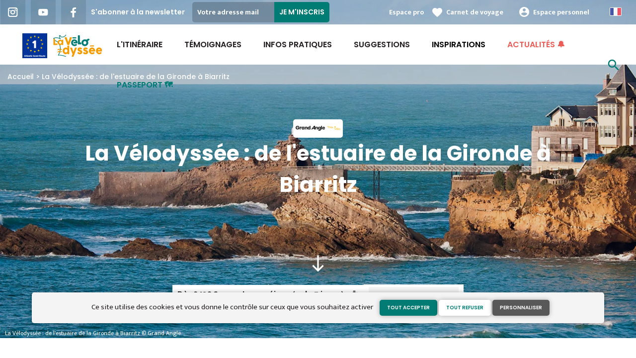

--- FILE ---
content_type: text/html; charset=UTF-8
request_url: https://www.lavelodyssee.com/parcours/sejours/grand-angle-la-velodyssee-estuaire-gironde-biarritz
body_size: 10165
content:
<!DOCTYPE html>
<html lang="fr" dir="ltr">
  <head>
    <link rel="preconnect" href="https://tiles.loopi-velo.fr" crossorigin/>
    <link rel="preconnect" href="https://analytics.francevelotourisme.com" crossorigin/>
    <meta charset="utf-8" />
<script>var _mtm = _mtm || [];
_mtm.push({'mtm.startTime': (new Date().getTime()), 'event': 'mtm.Start'});
var d=document, g=d.createElement('script'), s=d.getElementsByTagName('script')[0];
g.type='text/javascript'; g.async=true; g.defer=true; g.src='https://analytics.francevelotourisme.com/js/container_z4t1GAob.js'; s.parentNode.insertBefore(g,s);</script>
<script>(function(i,s,o,g,r,a,m){i['IntuitivObject']=r;i[r]=i[r]||function(){
        (i[r].q=i[r].q||[]).push(arguments)};a=s.createElement(o),
        m=s.getElementsByTagName(o)[0];a.async=1;a.src=g;m.parentNode.insertBefore(a,m)
      })(window,document,'script','https://fvt.intuitiv-tourisme.fr/lib-intuitiv.min.js','intuitiv');intuitiv('create','_p9-sYTQj97ZS-7f_-8u','https://fvt.intuitiv-tourisme.fr/');</script>
<meta name="description" content="De magnifiques pistes cyclables traversent les vastes forêts des Landes et vous mènent vers les extraordinaires plages des Landes." />
<meta property="og:description" content="De magnifiques pistes cyclables traversent les vastes forêts des Landes et vous mènent vers les extraordinaires plages des Landes." />
<meta property="og:title" content="Itinéraire à Vélo : de l&#039;estuaire de la Gironde à Biarritz | La Vélodyssée" />
<meta property="og:image" content="https://www.lavelodyssee.com/sites/velodyssee/files/styles/ogimage/public/medias/images/grandangle_grionde-biarritz.jpg.webp?itok=PKj-S8C2" />
<meta name="twitter:image" content="https://www.lavelodyssee.com/sites/velodyssee/files/styles/twitterimage/public/medias/images/grandangle_grionde-biarritz.jpg.webp?itok=f5tz4KVO" />
<meta name="twitter:image:alt" content="Itinéraire à Vélo : de l&#039;estuaire de la Gironde à Biarritz | La Vélodyssée" />
<meta property="og:url" content="https://www.lavelodyssee.com/parcours/sejours/grand-angle-la-velodyssee-estuaire-gironde-biarritz" />
<meta name="twitter:card" content="summary_large_image" />
<meta name="twitter:title" content="Itinéraire à Vélo : de l&#039;estuaire de la Gironde à Biarritz | La Vélodyssée" />
<meta name="twitter:description" content="De magnifiques pistes cyclables traversent les vastes forêts des Landes et vous mènent vers les extraordinaires plages des Landes." />
<meta name="Generator" content="Drupal 10 (https://www.drupal.org)" />
<meta name="MobileOptimized" content="width" />
<meta name="HandheldFriendly" content="true" />
<meta name="viewport" content="width=device-width, initial-scale=1.0" />
<link rel="alternate" hreflang="x-default" href="https://www.lavelodyssee.com/parcours/sejours/grand-angle-la-velodyssee-estuaire-gironde-biarritz" />
<link rel="canonical" href="https://www.lavelodyssee.com/parcours/sejours/grand-angle-la-velodyssee-estuaire-gironde-biarritz" />
<link rel="icon" href="/sites/velodyssee/themes/velodyssee/favicon.ico" type="image/vnd.microsoft.icon" />
<link rel="alternate" hreflang="fr" href="https://www.lavelodyssee.com/parcours/sejours/grand-angle-la-velodyssee-estuaire-gironde-biarritz" />

    <title>Itinéraire à Vélo : de l&#039;estuaire de la Gironde à Biarritz | La Vélodyssée </title>
    <link rel="stylesheet" media="all" href="/sites/velodyssee/files/css/css_1Sy8FVCjl9uXkDPSpcmJgYNFEMJ8Et_x6L6FSrmTYPY.css?delta=0&amp;language=fr&amp;theme=velodyssee&amp;include=eJxtj9EOwyAIRX_IzU9qqDJHgmIAu_XvZ9u3Zi-EHOBeboLu6Q1xBcPw2jwWlhX4Yb4ztXIi-1BHDdR8kNO2JGkNk4tGGC5Jamd0kvZvQzGTzvYYs0ineNZnhb7Kt3Co4KgEvNA8svOPaYx3LsMPnIOWng99w-bRQR1hJHKd-rabY72ibMiSdzPEW6IfHwJfpQ" />
<link rel="stylesheet" media="all" href="//fonts.googleapis.com/icon?family=Material+Icons" />
<link rel="stylesheet" media="all" href="//fonts.googleapis.com/icon?family=Material+Icons+Outlined" />
<link rel="stylesheet" media="all" href="/sites/velodyssee/files/css/css_bEiMHcsA1t9eILhtcH6MyYSVVajnjRGeai71cq5PvIE.css?delta=3&amp;language=fr&amp;theme=velodyssee&amp;include=eJxtj9EOwyAIRX_IzU9qqDJHgmIAu_XvZ9u3Zi-EHOBeboLu6Q1xBcPw2jwWlhX4Yb4ztXIi-1BHDdR8kNO2JGkNk4tGGC5Jamd0kvZvQzGTzvYYs0ineNZnhb7Kt3Co4KgEvNA8svOPaYx3LsMPnIOWng99w-bRQR1hJHKd-rabY72ibMiSdzPEW6IfHwJfpQ" />

    
    <script type="application/ld+json">[{"@context":"http:\/\/schema.org","@type":"BreadcrumbList","itemListElement":[{"@type":"ListItem","position":1,"item":{"@id":"https:\/\/www.lavelodyssee.com\/","name":"Accueil"}},{"@type":"ListItem","position":2,"item":{"@id":"https:\/\/www.lavelodyssee.com\/parcours\/sejours\/grand-angle-la-velodyssee-estuaire-gironde-biarritz","name":"La V\u00e9lodyss\u00e9e : de l'estuaire de la Gironde \u00e0 Biarritz"}}]}]</script>
        <link rel="apple-touch-icon" sizes="180x180" href="/sites/velodyssee/themes/velodyssee/images/icons/apple-touch-icon.png">
        <link rel="icon" type="image/png" sizes="192x192" href="/sites/velodyssee/themes/velodyssee/images/icons/android-chrome-192x192.png">
        <link rel="icon" type="image/png" sizes="512x512" href="/sites/velodyssee/themes/velodyssee/images/icons/android-chrome-512x512.png">
        <link rel="icon" type="image/png" sizes="48x48" href="/sites/velodyssee/themes/velodyssee/images/icons/favicon.ico">
        <link rel="icon" type="image/png" sizes="32x32" href="/sites/velodyssee/themes/velodyssee/images/icons/favicon-32x32.png">
        <link rel="icon" type="image/png" sizes="96x96" href="/sites/velodyssee/themes/velodyssee/images/icons/favicon-96x96.png">
        <link rel="icon" type="image/png" sizes="16x16" href="/sites/velodyssee/themes/velodyssee/images/icons/favicon-16x16.png">
        <link rel="icon" type="image/png" sizes="70x70" href="/sites/velodyssee/themes/velodyssee/images/icons/mstile-70x70.png">
        <link rel="icon" type="image/png" sizes="144x144" href="/sites/velodyssee/themes/velodyssee/images/icons/mstile-144x144.png">
        <link rel="icon" type="image/png" sizes="150x150" href="/sites/velodyssee/themes/velodyssee/images/icons/mstile-150x150.png">
        <link rel="icon" type="image/png" sizes="310x150" href="/sites/velodyssee/themes/velodyssee/images/icons/mstile-310x150.png">
        <link rel="icon" type="image/png" sizes="310x310" href="/sites/velodyssee/themes/velodyssee/images/icons/mstile-310x310.png">
        <link rel="manifest" href="/sites/velodyssee/themes/velodyssee/images/icons/manifest.json">
        <meta name="msapplication-TileColor" content="#009ab1">
        <meta name="msapplication-TileImage" content="/sites/velodyssee/themes/velodyssee/images/icons/ms-icon-144x144.png">
        <meta name="theme-color" content="#eb8522">
        <meta name="google-site-verification" content="WhIQ1m_qTkdFMgAiBxnRYu4fFEPLV_sBNXXNDtneb1k" />
    </head>
  <body>
        <a href="#main-content" class="visually-hidden focusable">
      Aller au contenu principal
    </a>
    
      <div class="dialog-off-canvas-main-canvas" data-off-canvas-main-canvas>
    <div class="layout-container">
    <header id="navigation">
          <div>
    <div id="block-menu">
  
    
      <div id="menu" class="transparent" >
    <div class="wrapper-links d-none d-lg-block newsletter">
       <div>
           <div class="link-share link-share-hover">
                                  <a href="https://www.instagram.com/lavelodyssee/" class="instagram"></a>
                                  <a href="https://www.youtube.com/channel/UC-ckcWsS-QVQrdO96GFlq6w" class="youtube"></a>
                                  <a href="https://www.facebook.com/LaVelodyssee/" class="facebook"></a>
                          </div>
           <form class="newsletter-form" data-drupal-selector="newsletter-form" action="/parcours/sejours/grand-angle-la-velodyssee-estuaire-gironde-biarritz" method="post" id="newsletter-form" accept-charset="UTF-8">
  <div class="js-form-item form-item js-form-type-email form-item-mail form-item-email js-form-item-mail">
      <label for="edit-mail" class="js-form-required form-required">S'abonner à la newsletter</label>
        <input placeholder="Votre adresse mail" data-drupal-selector="edit-mail" type="email" id="edit-mail" name="mail" value="" size="60" maxlength="254" class="form-email required" required="required" aria-required="true" />

        </div>
<input autocomplete="off" data-drupal-selector="form-8-xwcm-onv1sobhstlobjfdtaklk5na7f2zmax1owwo" type="hidden" name="form_build_id" value="form-8-Xwcm_onV1sOBhstlobJFdTAKLK5Na7F2zMax1OWwo" />
<input data-drupal-selector="edit-newsletter-form" type="hidden" name="form_id" value="newsletter_form" />


  <input data-drupal-selector="edit-captcha-sid" type="hidden" name="captcha_sid" value="17237041" />
<input data-drupal-selector="edit-captcha-token" type="hidden" name="captcha_token" value="ZNejL2YLS-L5ewrih3DTWVcnJAxsFpQ3IvPxMTgndgk" />
<input id="recaptcha-v3-token" class="recaptcha-v3-token" data-recaptcha-v3-action="recaptcha_v3" data-recaptcha-v3-site-key="6Le2JsMZAAAAAAdLjVVstUfA95qkgnnN0T0nWyOu" data-drupal-selector="edit-captcha-response" type="hidden" name="captcha_response" value="" />
<input data-drupal-selector="edit-is-recaptcha-v3" type="hidden" name="is_recaptcha_v3" value="1" />

<div data-drupal-selector="edit-actions" class="form-actions js-form-wrapper form-wrapper" id="edit-actions"><input data-drupal-selector="edit-submit" type="submit" id="edit-submit" name="op" value="Je m&#039;inscris" class="button js-form-submit form-submit" />
</div>

</form>

         <div class="wrapper-links-right">
           <div>
                            <div class="link-espace-pro">
                 <a href="https://www.lavelodyssee.com/espace-pro">Espace pro</a>
               </div>
                          <div class="link-favoris">
               <a href="https://www.lavelodyssee.com/mes-carnets-de-voyage">Carnet de voyage</a>
             </div>
             <div  class="menu-user">
  <div>
    <a href="https://www.lavelodyssee.com/connexion?destination=node/91" rel="nofollow">Espace personnel</a>
      </div>
</div>

             <div class="language-switcher-wrapper">
               <ul class="language-switcher-language-url"><li hreflang="fr" data-drupal-link-system-path="node/91" class="is-active" aria-current="page"><a href="https://www.lavelodyssee.com/parcours/sejours/grand-angle-la-velodyssee-estuaire-gironde-biarritz" class="language-link is-active" hreflang="fr" data-drupal-link-system-path="node/91" aria-current="page">French</a></li><li hreflang="en" data-drupal-link-system-path="node/91"><a href="https://www.cycling-lavelodyssee.com/node/91" class="language-link" hreflang="en" data-drupal-link-system-path="node/91">Anglais</a></li></ul>
             </div>
           </div>
         </div>
       </div>
    </div>
    <div class="wrapper-menu container-fluid">
        <div class="row">
            <div class="col-2 d-lg-none">
                <a href="" class="menu-burger"><span>menu</span>Menu</a>
            </div>
            <div class="col-8 logo">
                <a href="/"></a>
            </div>
            <div class="d-none d-lg-block">
                <nav>
  <ul class="menu menu-level-0">
    <li class="d-md-none"><a href="/">Accueil</a></li>
                <li class="menu-item menu-item--collapsed">
        <a href="https://www.lavelodyssee.com/itineraire" data-drupal-link-system-path="itineraire">L&#039;itinéraire</a>

                          

<div class="menu_link_content menu-link-contentmain view-mode-default menu-dropdown menu-dropdown-0 menu-type-default">
        
  </div>
              </li>
                <li class="menu-item menu-item--collapsed">
        <a href="https://www.lavelodyssee.com/temoignages" data-drupal-link-system-path="ils-l-ont-fait">Témoignages</a>

                          

<div class="menu_link_content menu-link-contentmain view-mode-default menu-dropdown menu-dropdown-0 menu-type-default">
        
  </div>
              </li>
                <li class="menu-item menu-item--collapsed">
        <a href="https://www.lavelodyssee.com/infos-pratiques" data-drupal-link-system-path="node/9">Infos Pratiques</a>

                          

<div class="menu_link_content menu-link-contentmain view-mode-default menu-dropdown menu-dropdown-0 menu-type-default">
        
  </div>
              </li>
                <li class="menu-item menu-item--collapsed">
        <a href="https://www.lavelodyssee.com/parcours" data-drupal-link-system-path="suggestions-de-parcours">Suggestions</a>

                          

<div class="menu_link_content menu-link-contentmain view-mode-default menu-dropdown menu-dropdown-0 menu-type-default">
        
  </div>
              </li>
                <li class="couleur-fond menu-item menu-item--collapsed" style="color:#000000;">
        <a href="https://www.lavelodyssee.com/inspirations" data-drupal-link-system-path="node/207">Inspirations</a>

                          

<div class="menu_link_content menu-link-contentmain view-mode-default menu-dropdown menu-dropdown-0 menu-type-default">
        
  </div>
              </li>
                <li class="couleur-fond menu-item" style="color:#EB5E57;">
        <a href="https://www.lavelodyssee.com/actualites">Actualités 🔔</a>

                          

<div class="menu_link_content menu-link-contentmain view-mode-default menu-dropdown menu-dropdown-0 menu-type-default">
        
  </div>
              </li>
                <li class="couleur-fond menu-item" style="color:#007C74;">
        <a href="https://www.lavelodyssee.com/le-passeport-la-velodyssee" title="La Passeport La Vélodyssée">Passeport 🗺️</a>

                          

<div class="menu_link_content menu-link-contentmain view-mode-default menu-dropdown menu-dropdown-0 menu-type-default">
        
  </div>
              </li>
          </ul>
</nav>

            </div>
            <div class="col-2 wrapper-links-left">
                                <div class="bouton-sagacite">
                    <a href="" class="bouton-open-sagacite"></a>
                </div>
            </div>
        </div>
    </div>
    <div class="sagacite-form-block">
    <a href="#" class="d-md-none close"></a>
    <form class="intuitiv-search-form" data-drupal-selector="intuitiv-search-form" action="/parcours/sejours/grand-angle-la-velodyssee-estuaire-gironde-biarritz" method="post" id="intuitiv-search-form" accept-charset="UTF-8">
        <div class="js-form-item form-item js-form-type-textfield form-item-termes-recherche form-item-textfield js-form-item-termes-recherche form-no-label">
        <input autocomplete="off" title="J&#039;ai envie de" data-drupal-selector="edit-termes-recherche" type="text" id="edit-termes-recherche" name="termes_recherche" value="" size="60" maxlength="128" placeholder="Rechercher..." class="form-text required" required="required" aria-required="true" />

        </div>
<input data-drupal-selector="edit-user" type="hidden" name="user" value="" />
<div class="wrapper-autocompletion"></div><input autocomplete="off" data-drupal-selector="form-iuqewxryh5jbobrgrk1cupqcnsphuvffnnv0-gecfsc" type="hidden" name="form_build_id" value="form-iuqeWxRYh5JbOBrGrK1CupQcNsPhUvfFnnV0_GecFsc" />
<input data-drupal-selector="edit-intuitiv-search-form" type="hidden" name="form_id" value="intuitiv_search_form" />
<div data-drupal-selector="edit-actions" class="form-actions js-form-wrapper form-wrapper" id="edit-actions--3"><input data-drupal-selector="edit-submit" type="submit" id="edit-submit--3" name="op" value="search" class="button js-form-submit form-submit" />
</div>

    </form>
</div>

</div>
<div id="menu-popin">
    <a href="#" class="close"></a>
    <div>
        <nav>
  <ul class="menu menu-level-0">
    <li class="d-md-none"><a href="/">Accueil</a></li>
                <li class="menu-item menu-item--collapsed">
        <a href="https://www.lavelodyssee.com/itineraire" data-drupal-link-system-path="itineraire">L&#039;itinéraire</a>

                          

<div class="menu_link_content menu-link-contentmain view-mode-default menu-dropdown menu-dropdown-0 menu-type-default">
        
  </div>
              </li>
                <li class="menu-item menu-item--collapsed">
        <a href="https://www.lavelodyssee.com/temoignages" data-drupal-link-system-path="ils-l-ont-fait">Témoignages</a>

                          

<div class="menu_link_content menu-link-contentmain view-mode-default menu-dropdown menu-dropdown-0 menu-type-default">
        
  </div>
              </li>
                <li class="menu-item menu-item--collapsed">
        <a href="https://www.lavelodyssee.com/infos-pratiques" data-drupal-link-system-path="node/9">Infos Pratiques</a>

                          

<div class="menu_link_content menu-link-contentmain view-mode-default menu-dropdown menu-dropdown-0 menu-type-default">
        
  </div>
              </li>
                <li class="menu-item menu-item--collapsed">
        <a href="https://www.lavelodyssee.com/parcours" data-drupal-link-system-path="suggestions-de-parcours">Suggestions</a>

                          

<div class="menu_link_content menu-link-contentmain view-mode-default menu-dropdown menu-dropdown-0 menu-type-default">
        
  </div>
              </li>
                <li class="couleur-fond menu-item menu-item--collapsed" style="color:#000000;">
        <a href="https://www.lavelodyssee.com/inspirations" data-drupal-link-system-path="node/207">Inspirations</a>

                          

<div class="menu_link_content menu-link-contentmain view-mode-default menu-dropdown menu-dropdown-0 menu-type-default">
        
  </div>
              </li>
                <li class="couleur-fond menu-item" style="color:#EB5E57;">
        <a href="https://www.lavelodyssee.com/actualites">Actualités 🔔</a>

                          

<div class="menu_link_content menu-link-contentmain view-mode-default menu-dropdown menu-dropdown-0 menu-type-default">
        
  </div>
              </li>
                <li class="couleur-fond menu-item" style="color:#007C74;">
        <a href="https://www.lavelodyssee.com/le-passeport-la-velodyssee" title="La Passeport La Vélodyssée">Passeport 🗺️</a>

                          

<div class="menu_link_content menu-link-contentmain view-mode-default menu-dropdown menu-dropdown-0 menu-type-default">
        
  </div>
              </li>
          </ul>
</nav>

                <div class="link-espace-pro">
          <a href="https://www.lavelodyssee.com/espace-pro">Espace pro</a>
        </div>
                <div class="link-favoris">
          <a href="https://www.lavelodyssee.com/mes-carnets-de-voyage">Carnet de voyage</a>
        </div>
        <div  class="menu-user">
  <div>
    <a href="https://www.lavelodyssee.com/connexion?destination=node/91" rel="nofollow">Espace personnel</a>
      </div>
</div>

                <div class="newsletter-form-mobile">
          <form class="newsletter-form" data-drupal-selector="newsletter-form-2" action="/parcours/sejours/grand-angle-la-velodyssee-estuaire-gironde-biarritz" method="post" id="newsletter-form--2" accept-charset="UTF-8">
  <div class="js-form-item form-item js-form-type-email form-item-mail form-item-email js-form-item-mail">
      <label for="edit-mail--2" class="js-form-required form-required">S'abonner à la newsletter</label>
        <input placeholder="Votre adresse mail" data-drupal-selector="edit-mail" type="email" id="edit-mail--2" name="mail" value="" size="60" maxlength="254" class="form-email required" required="required" aria-required="true" />

        </div>
<input autocomplete="off" data-drupal-selector="form-do-dzlxqe3pmd3dpq5oqr3xnh-jjrypk1cxgclq1gc" type="hidden" name="form_build_id" value="form-Do_-dzlxQe3Pmd3dpq5OQr3xNH_JjRYpk1CXGclq1Gc" />
<input data-drupal-selector="edit-newsletter-form-2" type="hidden" name="form_id" value="newsletter_form" />


  <input data-drupal-selector="edit-captcha-sid" type="hidden" name="captcha_sid" value="17237042" />
<input data-drupal-selector="edit-captcha-token" type="hidden" name="captcha_token" value="fEMbqdy0nzx3W9sVXan7eHeNQ2WtAnHKACmeCNqJrzQ" />
<input id="recaptcha-v3-token--2" class="recaptcha-v3-token" data-recaptcha-v3-action="recaptcha_v3" data-recaptcha-v3-site-key="6Le2JsMZAAAAAAdLjVVstUfA95qkgnnN0T0nWyOu" data-drupal-selector="edit-captcha-response" type="hidden" name="captcha_response" value="" />
<input data-drupal-selector="edit-is-recaptcha-v3" type="hidden" name="is_recaptcha_v3" value="1" />

<div data-drupal-selector="edit-actions" class="form-actions js-form-wrapper form-wrapper" id="edit-actions--2"><input data-drupal-selector="edit-submit" type="submit" id="edit-submit--2" name="op" value="Je m&#039;inscris" class="button js-form-submit form-submit" />
</div>

</form>

        </div>
                <div class="language-switcher-wrapper">
            <ul class="language-switcher-language-url"><li hreflang="fr" data-drupal-link-system-path="node/91" class="is-active" aria-current="page"><a href="https://www.lavelodyssee.com/parcours/sejours/grand-angle-la-velodyssee-estuaire-gironde-biarritz" class="language-link is-active" hreflang="fr" data-drupal-link-system-path="node/91" aria-current="page">French</a></li><li hreflang="en" data-drupal-link-system-path="node/91"><a href="https://www.cycling-lavelodyssee.com/node/91" class="language-link" hreflang="en" data-drupal-link-system-path="node/91">Anglais</a></li></ul>
        </div>
    </div>
</div>

  </div>
<div id="breadcrumb" class="d-none d-md-block">
    
        
              <nav role="navigation" aria-labelledby="system-breadcrumb">
    <ol>
          <li>
                  <a href="https://www.lavelodyssee.com/">Accueil</a>
              </li>
          <li>
                  <a href="https://www.lavelodyssee.com/parcours/sejours/grand-angle-la-velodyssee-estuaire-gironde-biarritz">La Vélodyssée : de l&#039;estuaire de la Gironde à Biarritz</a>
              </li>
        </ol>
  </nav>

    </div>

  </div>

    </header>
    <main role="main">
    <a id="main-content" tabindex="-1"></a>
    <div class="layout-content">
        <div>
    <div data-drupal-messages-fallback class="hidden"></div><div id="block-velodyssee-content">
  
    
      <article data-history-node-id="91" data-id-intuitiv="edito-91-2765c50b-582a-4a9f-aa8d-43f2e5bced1c" class="intuitiv-vue node node-sejour full">
    <header>
        
            <div class="field_agence"><div>
  
            <div class="field_logo">  <img loading="lazy" src="/sites/velodyssee/files/styles/logo_agence/public/agences/grand-angle-sejour.png.webp?itok=67sdPGjO" width="90" height="10" alt="" />




</div>
      
</div>
</div>
      
                    <div id="slider">
                <div>
  <div data-spacebetween="0" data-slidesperview="1" data-navigation="true" data-speed="600" data-loop="true" data-autoplay="5000" data-pagination="true" data-centeredslides="false" data-slidertop="true" class="slider">
    <div class="slider-wrapper">
              <div class="swiper-container">
          <div class="swiper-wrapper">
                          <div class="swiper-slide"><div class="media full">
            
            <div class="field_media_image">  <picture>
                  <source srcset="/sites/velodyssee/files/styles/slide_1920x1080/public/medias/images/grandangle_grionde-biarritz.jpg.webp?itok=lAaRDr-n 1x" media="(min-width: 1200px)" type="image/webp" width="1920" height="1080"/>
              <source srcset="/sites/velodyssee/files/styles/slide_1280x960/public/medias/images/grandangle_grionde-biarritz.jpg.webp?itok=xEkCvVlD 1x" media="(min-width: 992px)" type="image/webp" width="1280" height="960"/>
              <source srcset="/sites/velodyssee/files/styles/slide_450x450/public/medias/images/grandangle_grionde-biarritz.jpg.webp?itok=J_qbTWMa 1x" media="(min-width: 0)" type="image/webp" width="450" height="450"/>
                  <img width="450" height="450" src="/sites/velodyssee/files/styles/slide_450x450/public/medias/images/grandangle_grionde-biarritz.jpg.webp?itok=J_qbTWMa" alt="" loading="lazy" />



  </picture>
</div>
      
                <div class="legende d-none d-md-block">La Vélodyssée : de l&#039;estuaire de la Gironde à Biarritz © Grand Angle</div>
    </div>
</div>
                      </div>
        </div>
                          </div>
  </div>

</div>

                <a href="#" id="slide-down" class="d-none d-md-block">south</a>
            </div>
                <div class="title">
            
            <h1 class="page-title">La Vélodyssée : de l&#039;estuaire de la Gironde à Biarritz</h1>
            
        </div>
                    <div class="infos">
                                <div class="etiquette">
            <span>Dès 3420€</span>
    </div>
                <div class="duree">
            <span>Long séjour (+ de 7 jours)</span>
    </div>
                
            <div class="field_difficulte"><div class="niveau-difficulte">
   <span style="color: #52BE80">
      Je débute / En famille <b style="background-color: #52BE80"></b>
   </span>
</div>
</div>
      
                            </div>
            </header>
    <div  class="container content">
      <div class="row">
        <div class="col-12 col-md-8 offset-md-2 accroche">
            <h2>Proposé par Grand Angle</h2>
    </div>

        <div class="col-12 col-md-8 offset-md-2 body-content">
           <h4 class="text-align-justify" style="-webkit-text-stroke-width:0px;box-sizing:border-box;color:rgb(88, 88, 88);font-family:&quot;Mukta Mahee&quot;, sans-serif;font-size:18px;font-style:normal;font-variant-caps:normal;font-variant-ligatures:normal;letter-spacing:normal;orphans:2;outline:0px;text-decoration-color:initial;text-decoration-style:initial;text-decoration-thickness:initial;text-indent:0px;text-transform:none;white-space:normal;widows:2;word-spacing:0px;">Nos coups de <span style="box-sizing:border-box;font-family:&quot;Segoe UI Emoji&quot;, sans-serif;outline:0px;">❤️</span> du séjour :</h4><ul><li>Longez la longue plage de sable à Montalivet 🏖️</li><li>Le port ostréicole d'Andernos 🦪</li><li>Appréciez la tranquillité des pistes de la forêt landaise 🧘‍♂️<br>&nbsp;</li></ul><p class="text-align-center"><a class="bouton bouton-couleur-1" href="https://www.grandangle.fr/france/velodyssee-cote-atlantique/sud-ouest-aquitaine/velo/voyage-liberte/la-velodyssee-estuaire-gironde-biarritz" target="_blank">VOIR L'OFFRE</a></p><p class="text-align-center">&nbsp;</p><p class="text-align-center"></p><div class="youtube_player" videoid="XV1SOHSNJng" width="560" height="315" theme="light" rel=" 0" controls="1" showinfo="0" autoplay="0"></div><p class="text-align-center">&nbsp;</p><h4 class="text-align-justify" style="-webkit-text-stroke-width:0px;box-sizing:border-box;color:rgb(88, 88, 88);font-family:&quot;Mukta Mahee&quot;, sans-serif;font-size:18px;font-style:normal;font-variant-caps:normal;font-variant-ligatures:normal;letter-spacing:normal;orphans:2;outline:0px;text-decoration-color:initial;text-decoration-style:initial;text-decoration-thickness:initial;text-indent:0px;text-transform:none;white-space:normal;widows:2;word-spacing:0px;">À propos de Grand Angle</h4><ul><li><span lang="EN-US">Made in Isère&nbsp;</span><span style="font-family:&quot;Segoe UI Emoji&quot;,sans-serif;">⛷⛰</span><span lang="EN-US"><o:p></o:p></span></li><li>Depuis 1975 <span style="font-family:&quot;Segoe UI Emoji&quot;,sans-serif;">🗓</span><o:p></o:p></li><li>Fondé par des guides professionnels de Haute-Montagne<o:p></o:p></li><li>Agence de voyage labellisée ATR&nbsp;: engagement de l’entreprise dans une /sa démarche pour un tourisme responsable 🔄<o:p></o:p></li><li><u>Compensation carbone&nbsp;:</u> contribue au financement de projets de lutte contre le réchauffement climatique pour compenser l’impact environnemental des séjours commercialisés 🍃<o:p></o:p></li></ul><p>&nbsp;</p><p><u style="-webkit-text-stroke-width:0px;box-sizing:border-box;color:rgb(88, 88, 88);font-family:&quot;Segoe UI Emoji&quot;, sans-serif;font-size:18px;font-style:normal;font-variant-caps:normal;font-variant-ligatures:normal;font-weight:500;letter-spacing:normal;orphans:2;outline:0px;text-align:justify;text-indent:0px;text-transform:none;white-space:normal;widows:2;word-spacing:0px;">On aime, chez Grand Angle :</u></p><ul><li>Près de 50 ans d’expérience dans le voyage d’aventure<o:p></o:p></li><li>Engagés et acteurs pour un tourisme éco-responsable&nbsp;</li></ul>
    </div>

      </div>
            <div class="wrapper-favoris">
        <a href="https://www.lavelodyssee.com/carnet/add/entity%3Anode%3A91" rel="nofollow" class="use-ajax bouton bt-carnet" data-type="edito">Ajouter à un carnet de voyage</a>              </div>
              <div class="row">
            <div class="col-12 carte-edito">
    <div>
        <div class="bouton full bt-carte" id="btn-carte-edito">Carte</div>
        <div class="titre-sous-titre">
            <h2>Parcours à la carte</h2>
        </div>
                    <div class="carte-loopi-wrapper">
    
    <div class="nav-bar-poi">
    <form>
        <div class="categories">
                            <div class="item form-item-checkbox" data-id="hebergements">
                                            <span class="bt-sous-categories"></span>
                        <div class="sous-categories">
                            <div class="boutons-check-categorie">
                                <p class="check-categorie" data-categorie="hebergements">Tout cocher</p>
                                <p class="uncheck-categorie" data-categorie="hebergements">Tout décocher</p>
                            </div>
                            <ul>
                                                                    <li>
                                        <input type="checkbox" class="input-checkbox sous-categorie-sit" value="aires-de-camping-car" id="poi-aires-de-camping-car" data-categorie="hebergements">
                                        <label for="poi-aires-de-camping-car">Aires de camping-car</label>
                                    </li>
                                                                    <li>
                                        <input type="checkbox" class="input-checkbox sous-categorie-sit" value="campings" id="poi-campings" data-categorie="hebergements">
                                        <label for="poi-campings">Campings</label>
                                    </li>
                                                                    <li>
                                        <input type="checkbox" class="input-checkbox sous-categorie-sit" value="chambres-d-hotes" id="poi-chambres-d-hotes" data-categorie="hebergements">
                                        <label for="poi-chambres-d-hotes">Chambres d&#039;Hôtes</label>
                                    </li>
                                                                    <li>
                                        <input type="checkbox" class="input-checkbox sous-categorie-sit" value="hotels" id="poi-hotels" data-categorie="hebergements">
                                        <label for="poi-hotels">Hôtels</label>
                                    </li>
                                                                    <li>
                                        <input type="checkbox" class="input-checkbox sous-categorie-sit" value="gites-et-locations-de-meubles" id="poi-gites-et-locations-de-meubles" data-categorie="hebergements">
                                        <label for="poi-gites-et-locations-de-meubles">Gîtes et locations de meublés</label>
                                    </li>
                                                                    <li>
                                        <input type="checkbox" class="input-checkbox sous-categorie-sit" value="gites-etape" id="poi-gites-etape" data-categorie="hebergements">
                                        <label for="poi-gites-etape">Gîtes d&#039;étape</label>
                                    </li>
                                                                    <li>
                                        <input type="checkbox" class="input-checkbox sous-categorie-sit" value="hebergements-insolites" id="poi-hebergements-insolites" data-categorie="hebergements">
                                        <label for="poi-hebergements-insolites">Hébergements insolites</label>
                                    </li>
                                                                    <li>
                                        <input type="checkbox" class="input-checkbox sous-categorie-sit" value="hebergements-collectifs" id="poi-hebergements-collectifs" data-categorie="hebergements">
                                        <label for="poi-hebergements-collectifs">Hébergements collectifs</label>
                                    </li>
                                                                    <li>
                                        <input type="checkbox" class="input-checkbox sous-categorie-sit" value="residences-de-tourisme" id="poi-residences-de-tourisme" data-categorie="hebergements">
                                        <label for="poi-residences-de-tourisme">Résidences de tourisme</label>
                                    </li>
                                                                    <li>
                                        <input type="checkbox" class="input-checkbox sous-categorie-sit" value="villages-vacances" id="poi-villages-vacances" data-categorie="hebergements">
                                        <label for="poi-villages-vacances">Villages vacances</label>
                                    </li>
                                                            </ul>
                        </div>
                                    </div>
                            <div class="item form-item-checkbox" data-id="pratique">
                                            <span class="bt-sous-categories"></span>
                        <div class="sous-categories">
                            <div class="boutons-check-categorie">
                                <p class="check-categorie" data-categorie="pratique">Tout cocher</p>
                                <p class="uncheck-categorie" data-categorie="pratique">Tout décocher</p>
                            </div>
                            <ul>
                                                                    <li>
                                        <input type="checkbox" class="input-checkbox sous-categorie-sit" value="loueurs-reparateurs-velos" id="poi-loueurs-reparateurs-velos" data-categorie="pratique">
                                        <label for="poi-loueurs-reparateurs-velos">Loueurs/réparateurs de vélo</label>
                                    </li>
                                                                    <li>
                                        <input type="checkbox" class="input-checkbox sous-categorie-sit" value="gares" id="poi-gares" data-categorie="pratique">
                                        <label for="poi-gares">Gares</label>
                                    </li>
                                                                    <li>
                                        <input type="checkbox" class="input-checkbox sous-categorie-sit" value="office-de-tourisme" id="poi-office-de-tourisme" data-categorie="pratique">
                                        <label for="poi-office-de-tourisme">Offices de Tourisme</label>
                                    </li>
                                                                    <li>
                                        <input type="checkbox" class="input-checkbox sous-categorie-sit" value="aire_de_servies" id="poi-aire_de_servies" data-categorie="pratique">
                                        <label for="poi-aire_de_servies">Aires de services</label>
                                    </li>
                                                                    <li>
                                        <input type="checkbox" class="input-checkbox sous-categorie-sit" value="point-eau" id="poi-point-eau" data-categorie="pratique">
                                        <label for="poi-point-eau">Points d'eau</label>
                                    </li>
                                                                    <li>
                                        <input type="checkbox" class="input-checkbox sous-categorie-sit" value="toilet" id="poi-toilet" data-categorie="pratique">
                                        <label for="poi-toilet">Toilettes publiques</label>
                                    </li>
                                                            </ul>
                        </div>
                                    </div>
                        <div class="other-item">
              <div id="uncheck">
                Tout décocher
              </div>
            </div>
        </div>
            </form>
</div>

        <div id="carte-loopi" class="has-navbar"></div>
    <div class="close-carte"><a href="#" class="bouton full bt-list">Voir la liste</a></div>
</div>

            </div>
</div>

        </div>
    </div>
    
    <div class="encarts cross-content">
   <div class="container titre-sous-titre">
       <h2>Vous avez aimé ? <span>Vous aimerez surement ça aussi...</span></h2>
       <div class="row">
                          <div class="push default col-12 col-sm-6 col-md-4 click-block image-teaser" data-url="https://www.lavelodyssee.com/parcours/sejours/grand-angle_atlantique-nature-de-la-rochelle-a-royan">
    
    
    <div class="content">
        <div>
            <a href="https://www.lavelodyssee.com/carnet/add/entity%3Anode%3A98" rel="nofollow" class="use-ajax bt-add-carnet" data-title="Atlantique Nature, de La Rochelle à Royan">favorite</a>            <div class="image-content">
                <div class="image">
                      <picture>
                  <source srcset="/sites/velodyssee/files/styles/1x1/public/medias/images/la-rochelle-couche-de-soleil.jpg.webp?itok=XeeSX0ju 1x" media="(min-width: 992px)" type="image/webp" width="370" height="370"/>
              <source srcset="/sites/velodyssee/files/styles/1x1_mobile/public/medias/images/la-rochelle-couche-de-soleil.jpg.webp?itok=cHrKM_YG 1x" media="(min-width: 0)" type="image/webp" width="370" height="185"/>
                  <img width="370" height="185" src="/sites/velodyssee/files/styles/1x1_mobile/public/medias/images/la-rochelle-couche-de-soleil.jpg.webp?itok=cHrKM_YG" alt="" loading="lazy" />



  </picture>

                </div>
            </div>
            <div class="infos">
                <div class="etiquette"><span>Dès 2080€</span></div>                <div class="duree"><span>Long séjour (+ de 7 jours)</span></div>            </div>
            <div class="text">
                <h3><a class="link-block" href="https://www.lavelodyssee.com/parcours/sejours/grand-angle_atlantique-nature-de-la-rochelle-a-royan">Atlantique Nature, de La Rochelle à Royan</a></h3>
                <div class="d-none d-md-block">
                    
                </div>
            </div>
        </div>
    </div>
</div>

                          <div class="push default col-12 col-sm-6 col-md-4 click-block image-teaser" data-url="https://www.lavelodyssee.com/parcours/sejours/grand-angle_la-velodyssee-de-nantes-a-royan">
    
    
    <div class="content">
        <div>
            <a href="https://www.lavelodyssee.com/carnet/add/entity%3Anode%3A105" rel="nofollow" class="use-ajax bt-add-carnet" data-title="La Vélodyssée de Nantes à Royan ">favorite</a>            <div class="image-content">
                <div class="image">
                      <picture>
                  <source srcset="/sites/velodyssee/files/styles/1x1/public/medias/images/grandangle_nantes-royan.jpg.webp?itok=ljsEAdYq 1x" media="(min-width: 992px)" type="image/webp" width="370" height="370"/>
              <source srcset="/sites/velodyssee/files/styles/1x1_mobile/public/medias/images/grandangle_nantes-royan.jpg.webp?itok=aQgYHuTV 1x" media="(min-width: 0)" type="image/webp" width="370" height="185"/>
                  <img width="370" height="185" src="/sites/velodyssee/files/styles/1x1_mobile/public/medias/images/grandangle_nantes-royan.jpg.webp?itok=aQgYHuTV" alt="" loading="lazy" />



  </picture>

                </div>
            </div>
            <div class="infos">
                <div class="etiquette"><span>Dès 3460€</span></div>                <div class="duree"><span>Long séjour (+ de 7 jours)</span></div>            </div>
            <div class="text">
                <h3><a class="link-block" href="https://www.lavelodyssee.com/parcours/sejours/grand-angle_la-velodyssee-de-nantes-a-royan">La Vélodyssée de Nantes à Royan </a></h3>
                <div class="d-none d-md-block">
                    
                </div>
            </div>
        </div>
    </div>
</div>

                          <div class="push default col-12 col-sm-6 col-md-4 click-block image-teaser" data-url="https://www.lavelodyssee.com/parcours/sejours/grand-angle_la-velodyssee-de-st-brevin-a-la-rochelle">
    
    
    <div class="content">
        <div>
            <a href="https://www.lavelodyssee.com/carnet/add/entity%3Anode%3A97" rel="nofollow" class="use-ajax bt-add-carnet" data-title="La Vélodyssée de Saint-Brévin à La Rochelle">favorite</a>            <div class="image-content">
                <div class="image">
                      <picture>
                  <source srcset="/sites/velodyssee/files/styles/1x1/public/medias/images/grandangle_stbrevin-larochelle.jpg.webp?itok=trHo0oWL 1x" media="(min-width: 992px)" type="image/webp" width="370" height="370"/>
              <source srcset="/sites/velodyssee/files/styles/1x1_mobile/public/medias/images/grandangle_stbrevin-larochelle.jpg.webp?itok=WIR9w0E9 1x" media="(min-width: 0)" type="image/webp" width="370" height="185"/>
                  <img width="370" height="185" src="/sites/velodyssee/files/styles/1x1_mobile/public/medias/images/grandangle_stbrevin-larochelle.jpg.webp?itok=WIR9w0E9" alt="" loading="lazy" />



  </picture>

                </div>
            </div>
            <div class="infos">
                <div class="etiquette"><span>Dès 2340€</span></div>                <div class="duree"><span>Long séjour (+ de 7 jours)</span></div>            </div>
            <div class="text">
                <h3><a class="link-block" href="https://www.lavelodyssee.com/parcours/sejours/grand-angle_la-velodyssee-de-st-brevin-a-la-rochelle">La Vélodyssée de Saint-Brévin à La Rochelle</a></h3>
                <div class="d-none d-md-block">
                    
                </div>
            </div>
        </div>
    </div>
</div>

                  </div>
   </div>
</div>
        <a href="#" class="bouton bt-scroll-top"></a>
</article>

  </div>
<div id="block-menumobile">
  
    
      <div id="menu-mobile" class="d-md-none">
  <div class="items">
          <a href="https://www.lavelodyssee.com/direction/json" class="item use-ajax-get">
        <span>call_split</span>
        Mon GPS
      </a>
          <a href="https://www.lavelodyssee.com/hebergements" class="item">
        <span>hotel</span>
        Hébergements
      </a>
          <a href="https://www.lavelodyssee.com/parcours" class="item">
        <span>emoji_objects</span>
        Inspiration
      </a>
          <a href="https://www.lavelodyssee.com/mes-carnets-de-voyage" class="item">
        <span>favorite_border</span>
        Carnet de voyage
      </a>
      </div>
</div>

  </div>

  </div>

    </div>
  </main>
      <footer role="contentinfo">
          <div>
        
        
        <div id="block-quisommesnous">
    
        
            <div class="qui-sommes-nous">
    <div class="container">
        <div class="head">
            <a href="/" class="logo"></a>
            <div class="link-share">
                                    <a href="https://www.instagram.com/lavelodyssee/" class="instagram"></a>
                                    <a href="https://www.youtube.com/channel/UC-ckcWsS-QVQrdO96GFlq6w" class="youtube"></a>
                                    <a href="https://www.facebook.com/LaVelodyssee/" class="facebook"></a>
                            </div>
        </div>
        <div class="row">
            <div class="d-none d-md-block col-md-12">
                <h3>Qui sommes-nous ?</h3>
            </div>
            <div class="d-none d-md-block col-md-7">
                <p>La Vélodyssée est un projet porté collectivement par 3 Régions et 9 Départements réunis autour d'une ambition commune : positionner La Vélodyssée comme un itinéraire d'excellence du tourisme à vélo en France et à l'étranger.</p>
            </div>
            <div class="col-6 col-md-2">
                <a href="https://www.lavelodyssee.com/apropos" class="bouton full bouton-blanc">En savoir plus</a>
            </div>
                        <div class="col-6 col-md-3">
                <a href="https://www.lavelodyssee.com/nous-contacter" class="bouton full bouton-couleur-1">Nous contacter</a>
            </div>
                    </div>
    </div>
</div>

    </div>

        <div class="container">
            
            <div class="row menu-footer">
                <div class="col-12 col-md-4">
                    
                </div>
                <div class="col-12 col-md-4">
                    
                </div>
                <div class="col-12 col-md-4">
                    
                </div>
            </div>
        </div>
                <div class="wrapper-menu-footer">
            <div class="container">
                <nav role="navigation" aria-labelledby="block-pieddepage-menu" id="block-pieddepage">
                  
              <ul>
                      <li>
        <a href="https://www.lavelodyssee.com/presse" data-drupal-link-system-path="node/113">Presse</a>
              </li>
                  <li>
        <a href="https://www.lavelodyssee.com/foire-aux-questions" data-drupal-link-system-path="foire-aux-questions">FAQ</a>
              </li>
                  <li>
        <a href="https://www.lavelodyssee.com/plan-du-site" data-drupal-link-system-path="node/443">Plan du site</a>
              </li>
                  <li>
        <a href="https://www.lavelodyssee.com/mentions-legales" data-drupal-link-system-path="node/5">Mentions légales</a>
              </li>
                  <li>
        <a href="https://www.lavelodyssee.com/politique-de-confidentialite" data-drupal-link-system-path="node/282">Politique de confidentialité</a>
              </li>
          <li><a href="" class="open-tarteaucitron">Gestion des cookies</a></li>
    </ul>
  


  </nav>

                <div class="realisation">
                  <span>Réalisation</span>
                  <a href="https://www.studiojuillet.com/" class="moustic"></a>
                  <a href="https://www.francevelotourisme.com/" class="fvt"></a>
                </div>
            </div>
        </div>
    </div>

    </footer>
  </div>
<!-- Elfsight Popup | La Vélodyssée - Vigilance forêt -->
<script src="https://elfsightcdn.com/platform.js" async></script>
<div class="elfsight-app-d11211df-6d9e-4851-a535-2e1638464129" data-elfsight-app-lazy></div>

  </div>

    
    <script type="application/json" data-drupal-selector="drupal-settings-json">{"path":{"baseUrl":"\/","pathPrefix":"","currentPath":"node\/91","currentPathIsAdmin":false,"isFront":false,"currentLanguage":"fr"},"pluralDelimiter":"\u0003","suppressDeprecationErrors":true,"ajaxPageState":{"libraries":"[base64]","theme":"velodyssee","theme_token":null},"ajaxTrustedUrl":{"form_action_p_pvdeGsVG5zNF_XLGPTvYSKCf43t8qZYSwcfZl2uzM":true,"https:\/\/www.lavelodyssee.com\/parcours\/sejours\/grand-angle-la-velodyssee-estuaire-gironde-biarritz?ajax_form=1":true},"fvt":{"marqueBlanche":"2765c50b-582a-4a9f-aa8d-43f2e5bced1c"},"tarteaucitron":{"options":{"privacyUrl":"","hashtag":"#tarteaucitron","cookieName":"tarteaucitron","orientation":"top","showAlertSmall":false,"refuseAll":false,"cookieslist":true,"adblocker":false,"AcceptAllCta":true,"highPrivacy":true,"handleBrowserDNTRequest":false,"removeCredit":true,"moreInfoLink":true,"showIcon":false},"services":[{"id":"facebookpixel","pixelId":"363752204732747"},"youtube",{"id":"matomo","siteId":"3","host":"\/\/analytics.francevelotourisme.com\/"}]},"carte":{"settings":{"optionsCarte":{"center":[2.43896484375,46.52863469527167],"zoom":5,"style":"https:\/\/tiles.loopi-velo.fr\/styles\/fvt\/style.json"},"color":"#007C74","color2":"#F59C00","projet":"velodyssee","cache":1768355234},"targetLien":"page","actions":{"showcarteedito":{"markers":{"type":"FeatureCollection","features":[{"type":"Feature","geometry":{"type":"Point","coordinates":[-1.1228789,45.513149]},"properties":{"id":"91","type":"node","title":"La V\u00e9lodyss\u00e9e : de l\u0027estuaire de la Gironde \u00e0 Biarritz","isMarker":true,"cursor":"pointer"}}]}}}},"ajax":{"edit-captcha-response--2":{"callback":"recaptcha_v3_ajax_callback","event":"change","url":"https:\/\/www.lavelodyssee.com\/parcours\/sejours\/grand-angle-la-velodyssee-estuaire-gironde-biarritz?ajax_form=1","httpMethod":"POST","dialogType":"ajax","submit":{"_triggering_element_name":"captcha_response"}},"edit-captcha-response":{"callback":"recaptcha_v3_ajax_callback","event":"change","url":"https:\/\/www.lavelodyssee.com\/parcours\/sejours\/grand-angle-la-velodyssee-estuaire-gironde-biarritz?ajax_form=1","httpMethod":"POST","dialogType":"ajax","submit":{"_triggering_element_name":"captcha_response"}}},"intuitivAutocompletion":"https:\/\/fvt.intuitiv-tourisme.fr\/autocomplete","user":{"uid":0,"permissionsHash":"f2500b905a2f980652a0a5c517c121c0a2ace61aa0b2e0cc3fccef24fcaef74d"}}</script>
<script src="https://www.google.com/recaptcha/api.js?render=6Le2JsMZAAAAAAdLjVVstUfA95qkgnnN0T0nWyOu" defer async></script>
<script src="/sites/velodyssee/files/js/js_ZApUHDiEOcKZ6T2zAGW8cN7x9T2wDz8mM_qairTTxxs.js?scope=footer&amp;delta=1&amp;language=fr&amp;theme=velodyssee&amp;include=eJxtTUkOwzAI_JBrDn1Q5NokpSLgYhwpv68TqVIOuYwYZstqCCSOJonj59vR9jirrQELucKJsTEVtDBvDgvrK_Gj-c4kSxjRTk7blFUEs6tB6q5Z18ropHLn-L_uNBuLNs4jyqqV4MSYkzmGoaTq-Z2m7QlXEmyp5ahpKA5X8gOq2ll_"></script>

  </body>
</html>


--- FILE ---
content_type: text/html; charset=utf-8
request_url: https://www.google.com/recaptcha/api2/anchor?ar=1&k=6Le2JsMZAAAAAAdLjVVstUfA95qkgnnN0T0nWyOu&co=aHR0cHM6Ly93d3cubGF2ZWxvZHlzc2VlLmNvbTo0NDM.&hl=en&v=PoyoqOPhxBO7pBk68S4YbpHZ&size=invisible&anchor-ms=20000&execute-ms=30000&cb=2qncua2jtqro
body_size: 48561
content:
<!DOCTYPE HTML><html dir="ltr" lang="en"><head><meta http-equiv="Content-Type" content="text/html; charset=UTF-8">
<meta http-equiv="X-UA-Compatible" content="IE=edge">
<title>reCAPTCHA</title>
<style type="text/css">
/* cyrillic-ext */
@font-face {
  font-family: 'Roboto';
  font-style: normal;
  font-weight: 400;
  font-stretch: 100%;
  src: url(//fonts.gstatic.com/s/roboto/v48/KFO7CnqEu92Fr1ME7kSn66aGLdTylUAMa3GUBHMdazTgWw.woff2) format('woff2');
  unicode-range: U+0460-052F, U+1C80-1C8A, U+20B4, U+2DE0-2DFF, U+A640-A69F, U+FE2E-FE2F;
}
/* cyrillic */
@font-face {
  font-family: 'Roboto';
  font-style: normal;
  font-weight: 400;
  font-stretch: 100%;
  src: url(//fonts.gstatic.com/s/roboto/v48/KFO7CnqEu92Fr1ME7kSn66aGLdTylUAMa3iUBHMdazTgWw.woff2) format('woff2');
  unicode-range: U+0301, U+0400-045F, U+0490-0491, U+04B0-04B1, U+2116;
}
/* greek-ext */
@font-face {
  font-family: 'Roboto';
  font-style: normal;
  font-weight: 400;
  font-stretch: 100%;
  src: url(//fonts.gstatic.com/s/roboto/v48/KFO7CnqEu92Fr1ME7kSn66aGLdTylUAMa3CUBHMdazTgWw.woff2) format('woff2');
  unicode-range: U+1F00-1FFF;
}
/* greek */
@font-face {
  font-family: 'Roboto';
  font-style: normal;
  font-weight: 400;
  font-stretch: 100%;
  src: url(//fonts.gstatic.com/s/roboto/v48/KFO7CnqEu92Fr1ME7kSn66aGLdTylUAMa3-UBHMdazTgWw.woff2) format('woff2');
  unicode-range: U+0370-0377, U+037A-037F, U+0384-038A, U+038C, U+038E-03A1, U+03A3-03FF;
}
/* math */
@font-face {
  font-family: 'Roboto';
  font-style: normal;
  font-weight: 400;
  font-stretch: 100%;
  src: url(//fonts.gstatic.com/s/roboto/v48/KFO7CnqEu92Fr1ME7kSn66aGLdTylUAMawCUBHMdazTgWw.woff2) format('woff2');
  unicode-range: U+0302-0303, U+0305, U+0307-0308, U+0310, U+0312, U+0315, U+031A, U+0326-0327, U+032C, U+032F-0330, U+0332-0333, U+0338, U+033A, U+0346, U+034D, U+0391-03A1, U+03A3-03A9, U+03B1-03C9, U+03D1, U+03D5-03D6, U+03F0-03F1, U+03F4-03F5, U+2016-2017, U+2034-2038, U+203C, U+2040, U+2043, U+2047, U+2050, U+2057, U+205F, U+2070-2071, U+2074-208E, U+2090-209C, U+20D0-20DC, U+20E1, U+20E5-20EF, U+2100-2112, U+2114-2115, U+2117-2121, U+2123-214F, U+2190, U+2192, U+2194-21AE, U+21B0-21E5, U+21F1-21F2, U+21F4-2211, U+2213-2214, U+2216-22FF, U+2308-230B, U+2310, U+2319, U+231C-2321, U+2336-237A, U+237C, U+2395, U+239B-23B7, U+23D0, U+23DC-23E1, U+2474-2475, U+25AF, U+25B3, U+25B7, U+25BD, U+25C1, U+25CA, U+25CC, U+25FB, U+266D-266F, U+27C0-27FF, U+2900-2AFF, U+2B0E-2B11, U+2B30-2B4C, U+2BFE, U+3030, U+FF5B, U+FF5D, U+1D400-1D7FF, U+1EE00-1EEFF;
}
/* symbols */
@font-face {
  font-family: 'Roboto';
  font-style: normal;
  font-weight: 400;
  font-stretch: 100%;
  src: url(//fonts.gstatic.com/s/roboto/v48/KFO7CnqEu92Fr1ME7kSn66aGLdTylUAMaxKUBHMdazTgWw.woff2) format('woff2');
  unicode-range: U+0001-000C, U+000E-001F, U+007F-009F, U+20DD-20E0, U+20E2-20E4, U+2150-218F, U+2190, U+2192, U+2194-2199, U+21AF, U+21E6-21F0, U+21F3, U+2218-2219, U+2299, U+22C4-22C6, U+2300-243F, U+2440-244A, U+2460-24FF, U+25A0-27BF, U+2800-28FF, U+2921-2922, U+2981, U+29BF, U+29EB, U+2B00-2BFF, U+4DC0-4DFF, U+FFF9-FFFB, U+10140-1018E, U+10190-1019C, U+101A0, U+101D0-101FD, U+102E0-102FB, U+10E60-10E7E, U+1D2C0-1D2D3, U+1D2E0-1D37F, U+1F000-1F0FF, U+1F100-1F1AD, U+1F1E6-1F1FF, U+1F30D-1F30F, U+1F315, U+1F31C, U+1F31E, U+1F320-1F32C, U+1F336, U+1F378, U+1F37D, U+1F382, U+1F393-1F39F, U+1F3A7-1F3A8, U+1F3AC-1F3AF, U+1F3C2, U+1F3C4-1F3C6, U+1F3CA-1F3CE, U+1F3D4-1F3E0, U+1F3ED, U+1F3F1-1F3F3, U+1F3F5-1F3F7, U+1F408, U+1F415, U+1F41F, U+1F426, U+1F43F, U+1F441-1F442, U+1F444, U+1F446-1F449, U+1F44C-1F44E, U+1F453, U+1F46A, U+1F47D, U+1F4A3, U+1F4B0, U+1F4B3, U+1F4B9, U+1F4BB, U+1F4BF, U+1F4C8-1F4CB, U+1F4D6, U+1F4DA, U+1F4DF, U+1F4E3-1F4E6, U+1F4EA-1F4ED, U+1F4F7, U+1F4F9-1F4FB, U+1F4FD-1F4FE, U+1F503, U+1F507-1F50B, U+1F50D, U+1F512-1F513, U+1F53E-1F54A, U+1F54F-1F5FA, U+1F610, U+1F650-1F67F, U+1F687, U+1F68D, U+1F691, U+1F694, U+1F698, U+1F6AD, U+1F6B2, U+1F6B9-1F6BA, U+1F6BC, U+1F6C6-1F6CF, U+1F6D3-1F6D7, U+1F6E0-1F6EA, U+1F6F0-1F6F3, U+1F6F7-1F6FC, U+1F700-1F7FF, U+1F800-1F80B, U+1F810-1F847, U+1F850-1F859, U+1F860-1F887, U+1F890-1F8AD, U+1F8B0-1F8BB, U+1F8C0-1F8C1, U+1F900-1F90B, U+1F93B, U+1F946, U+1F984, U+1F996, U+1F9E9, U+1FA00-1FA6F, U+1FA70-1FA7C, U+1FA80-1FA89, U+1FA8F-1FAC6, U+1FACE-1FADC, U+1FADF-1FAE9, U+1FAF0-1FAF8, U+1FB00-1FBFF;
}
/* vietnamese */
@font-face {
  font-family: 'Roboto';
  font-style: normal;
  font-weight: 400;
  font-stretch: 100%;
  src: url(//fonts.gstatic.com/s/roboto/v48/KFO7CnqEu92Fr1ME7kSn66aGLdTylUAMa3OUBHMdazTgWw.woff2) format('woff2');
  unicode-range: U+0102-0103, U+0110-0111, U+0128-0129, U+0168-0169, U+01A0-01A1, U+01AF-01B0, U+0300-0301, U+0303-0304, U+0308-0309, U+0323, U+0329, U+1EA0-1EF9, U+20AB;
}
/* latin-ext */
@font-face {
  font-family: 'Roboto';
  font-style: normal;
  font-weight: 400;
  font-stretch: 100%;
  src: url(//fonts.gstatic.com/s/roboto/v48/KFO7CnqEu92Fr1ME7kSn66aGLdTylUAMa3KUBHMdazTgWw.woff2) format('woff2');
  unicode-range: U+0100-02BA, U+02BD-02C5, U+02C7-02CC, U+02CE-02D7, U+02DD-02FF, U+0304, U+0308, U+0329, U+1D00-1DBF, U+1E00-1E9F, U+1EF2-1EFF, U+2020, U+20A0-20AB, U+20AD-20C0, U+2113, U+2C60-2C7F, U+A720-A7FF;
}
/* latin */
@font-face {
  font-family: 'Roboto';
  font-style: normal;
  font-weight: 400;
  font-stretch: 100%;
  src: url(//fonts.gstatic.com/s/roboto/v48/KFO7CnqEu92Fr1ME7kSn66aGLdTylUAMa3yUBHMdazQ.woff2) format('woff2');
  unicode-range: U+0000-00FF, U+0131, U+0152-0153, U+02BB-02BC, U+02C6, U+02DA, U+02DC, U+0304, U+0308, U+0329, U+2000-206F, U+20AC, U+2122, U+2191, U+2193, U+2212, U+2215, U+FEFF, U+FFFD;
}
/* cyrillic-ext */
@font-face {
  font-family: 'Roboto';
  font-style: normal;
  font-weight: 500;
  font-stretch: 100%;
  src: url(//fonts.gstatic.com/s/roboto/v48/KFO7CnqEu92Fr1ME7kSn66aGLdTylUAMa3GUBHMdazTgWw.woff2) format('woff2');
  unicode-range: U+0460-052F, U+1C80-1C8A, U+20B4, U+2DE0-2DFF, U+A640-A69F, U+FE2E-FE2F;
}
/* cyrillic */
@font-face {
  font-family: 'Roboto';
  font-style: normal;
  font-weight: 500;
  font-stretch: 100%;
  src: url(//fonts.gstatic.com/s/roboto/v48/KFO7CnqEu92Fr1ME7kSn66aGLdTylUAMa3iUBHMdazTgWw.woff2) format('woff2');
  unicode-range: U+0301, U+0400-045F, U+0490-0491, U+04B0-04B1, U+2116;
}
/* greek-ext */
@font-face {
  font-family: 'Roboto';
  font-style: normal;
  font-weight: 500;
  font-stretch: 100%;
  src: url(//fonts.gstatic.com/s/roboto/v48/KFO7CnqEu92Fr1ME7kSn66aGLdTylUAMa3CUBHMdazTgWw.woff2) format('woff2');
  unicode-range: U+1F00-1FFF;
}
/* greek */
@font-face {
  font-family: 'Roboto';
  font-style: normal;
  font-weight: 500;
  font-stretch: 100%;
  src: url(//fonts.gstatic.com/s/roboto/v48/KFO7CnqEu92Fr1ME7kSn66aGLdTylUAMa3-UBHMdazTgWw.woff2) format('woff2');
  unicode-range: U+0370-0377, U+037A-037F, U+0384-038A, U+038C, U+038E-03A1, U+03A3-03FF;
}
/* math */
@font-face {
  font-family: 'Roboto';
  font-style: normal;
  font-weight: 500;
  font-stretch: 100%;
  src: url(//fonts.gstatic.com/s/roboto/v48/KFO7CnqEu92Fr1ME7kSn66aGLdTylUAMawCUBHMdazTgWw.woff2) format('woff2');
  unicode-range: U+0302-0303, U+0305, U+0307-0308, U+0310, U+0312, U+0315, U+031A, U+0326-0327, U+032C, U+032F-0330, U+0332-0333, U+0338, U+033A, U+0346, U+034D, U+0391-03A1, U+03A3-03A9, U+03B1-03C9, U+03D1, U+03D5-03D6, U+03F0-03F1, U+03F4-03F5, U+2016-2017, U+2034-2038, U+203C, U+2040, U+2043, U+2047, U+2050, U+2057, U+205F, U+2070-2071, U+2074-208E, U+2090-209C, U+20D0-20DC, U+20E1, U+20E5-20EF, U+2100-2112, U+2114-2115, U+2117-2121, U+2123-214F, U+2190, U+2192, U+2194-21AE, U+21B0-21E5, U+21F1-21F2, U+21F4-2211, U+2213-2214, U+2216-22FF, U+2308-230B, U+2310, U+2319, U+231C-2321, U+2336-237A, U+237C, U+2395, U+239B-23B7, U+23D0, U+23DC-23E1, U+2474-2475, U+25AF, U+25B3, U+25B7, U+25BD, U+25C1, U+25CA, U+25CC, U+25FB, U+266D-266F, U+27C0-27FF, U+2900-2AFF, U+2B0E-2B11, U+2B30-2B4C, U+2BFE, U+3030, U+FF5B, U+FF5D, U+1D400-1D7FF, U+1EE00-1EEFF;
}
/* symbols */
@font-face {
  font-family: 'Roboto';
  font-style: normal;
  font-weight: 500;
  font-stretch: 100%;
  src: url(//fonts.gstatic.com/s/roboto/v48/KFO7CnqEu92Fr1ME7kSn66aGLdTylUAMaxKUBHMdazTgWw.woff2) format('woff2');
  unicode-range: U+0001-000C, U+000E-001F, U+007F-009F, U+20DD-20E0, U+20E2-20E4, U+2150-218F, U+2190, U+2192, U+2194-2199, U+21AF, U+21E6-21F0, U+21F3, U+2218-2219, U+2299, U+22C4-22C6, U+2300-243F, U+2440-244A, U+2460-24FF, U+25A0-27BF, U+2800-28FF, U+2921-2922, U+2981, U+29BF, U+29EB, U+2B00-2BFF, U+4DC0-4DFF, U+FFF9-FFFB, U+10140-1018E, U+10190-1019C, U+101A0, U+101D0-101FD, U+102E0-102FB, U+10E60-10E7E, U+1D2C0-1D2D3, U+1D2E0-1D37F, U+1F000-1F0FF, U+1F100-1F1AD, U+1F1E6-1F1FF, U+1F30D-1F30F, U+1F315, U+1F31C, U+1F31E, U+1F320-1F32C, U+1F336, U+1F378, U+1F37D, U+1F382, U+1F393-1F39F, U+1F3A7-1F3A8, U+1F3AC-1F3AF, U+1F3C2, U+1F3C4-1F3C6, U+1F3CA-1F3CE, U+1F3D4-1F3E0, U+1F3ED, U+1F3F1-1F3F3, U+1F3F5-1F3F7, U+1F408, U+1F415, U+1F41F, U+1F426, U+1F43F, U+1F441-1F442, U+1F444, U+1F446-1F449, U+1F44C-1F44E, U+1F453, U+1F46A, U+1F47D, U+1F4A3, U+1F4B0, U+1F4B3, U+1F4B9, U+1F4BB, U+1F4BF, U+1F4C8-1F4CB, U+1F4D6, U+1F4DA, U+1F4DF, U+1F4E3-1F4E6, U+1F4EA-1F4ED, U+1F4F7, U+1F4F9-1F4FB, U+1F4FD-1F4FE, U+1F503, U+1F507-1F50B, U+1F50D, U+1F512-1F513, U+1F53E-1F54A, U+1F54F-1F5FA, U+1F610, U+1F650-1F67F, U+1F687, U+1F68D, U+1F691, U+1F694, U+1F698, U+1F6AD, U+1F6B2, U+1F6B9-1F6BA, U+1F6BC, U+1F6C6-1F6CF, U+1F6D3-1F6D7, U+1F6E0-1F6EA, U+1F6F0-1F6F3, U+1F6F7-1F6FC, U+1F700-1F7FF, U+1F800-1F80B, U+1F810-1F847, U+1F850-1F859, U+1F860-1F887, U+1F890-1F8AD, U+1F8B0-1F8BB, U+1F8C0-1F8C1, U+1F900-1F90B, U+1F93B, U+1F946, U+1F984, U+1F996, U+1F9E9, U+1FA00-1FA6F, U+1FA70-1FA7C, U+1FA80-1FA89, U+1FA8F-1FAC6, U+1FACE-1FADC, U+1FADF-1FAE9, U+1FAF0-1FAF8, U+1FB00-1FBFF;
}
/* vietnamese */
@font-face {
  font-family: 'Roboto';
  font-style: normal;
  font-weight: 500;
  font-stretch: 100%;
  src: url(//fonts.gstatic.com/s/roboto/v48/KFO7CnqEu92Fr1ME7kSn66aGLdTylUAMa3OUBHMdazTgWw.woff2) format('woff2');
  unicode-range: U+0102-0103, U+0110-0111, U+0128-0129, U+0168-0169, U+01A0-01A1, U+01AF-01B0, U+0300-0301, U+0303-0304, U+0308-0309, U+0323, U+0329, U+1EA0-1EF9, U+20AB;
}
/* latin-ext */
@font-face {
  font-family: 'Roboto';
  font-style: normal;
  font-weight: 500;
  font-stretch: 100%;
  src: url(//fonts.gstatic.com/s/roboto/v48/KFO7CnqEu92Fr1ME7kSn66aGLdTylUAMa3KUBHMdazTgWw.woff2) format('woff2');
  unicode-range: U+0100-02BA, U+02BD-02C5, U+02C7-02CC, U+02CE-02D7, U+02DD-02FF, U+0304, U+0308, U+0329, U+1D00-1DBF, U+1E00-1E9F, U+1EF2-1EFF, U+2020, U+20A0-20AB, U+20AD-20C0, U+2113, U+2C60-2C7F, U+A720-A7FF;
}
/* latin */
@font-face {
  font-family: 'Roboto';
  font-style: normal;
  font-weight: 500;
  font-stretch: 100%;
  src: url(//fonts.gstatic.com/s/roboto/v48/KFO7CnqEu92Fr1ME7kSn66aGLdTylUAMa3yUBHMdazQ.woff2) format('woff2');
  unicode-range: U+0000-00FF, U+0131, U+0152-0153, U+02BB-02BC, U+02C6, U+02DA, U+02DC, U+0304, U+0308, U+0329, U+2000-206F, U+20AC, U+2122, U+2191, U+2193, U+2212, U+2215, U+FEFF, U+FFFD;
}
/* cyrillic-ext */
@font-face {
  font-family: 'Roboto';
  font-style: normal;
  font-weight: 900;
  font-stretch: 100%;
  src: url(//fonts.gstatic.com/s/roboto/v48/KFO7CnqEu92Fr1ME7kSn66aGLdTylUAMa3GUBHMdazTgWw.woff2) format('woff2');
  unicode-range: U+0460-052F, U+1C80-1C8A, U+20B4, U+2DE0-2DFF, U+A640-A69F, U+FE2E-FE2F;
}
/* cyrillic */
@font-face {
  font-family: 'Roboto';
  font-style: normal;
  font-weight: 900;
  font-stretch: 100%;
  src: url(//fonts.gstatic.com/s/roboto/v48/KFO7CnqEu92Fr1ME7kSn66aGLdTylUAMa3iUBHMdazTgWw.woff2) format('woff2');
  unicode-range: U+0301, U+0400-045F, U+0490-0491, U+04B0-04B1, U+2116;
}
/* greek-ext */
@font-face {
  font-family: 'Roboto';
  font-style: normal;
  font-weight: 900;
  font-stretch: 100%;
  src: url(//fonts.gstatic.com/s/roboto/v48/KFO7CnqEu92Fr1ME7kSn66aGLdTylUAMa3CUBHMdazTgWw.woff2) format('woff2');
  unicode-range: U+1F00-1FFF;
}
/* greek */
@font-face {
  font-family: 'Roboto';
  font-style: normal;
  font-weight: 900;
  font-stretch: 100%;
  src: url(//fonts.gstatic.com/s/roboto/v48/KFO7CnqEu92Fr1ME7kSn66aGLdTylUAMa3-UBHMdazTgWw.woff2) format('woff2');
  unicode-range: U+0370-0377, U+037A-037F, U+0384-038A, U+038C, U+038E-03A1, U+03A3-03FF;
}
/* math */
@font-face {
  font-family: 'Roboto';
  font-style: normal;
  font-weight: 900;
  font-stretch: 100%;
  src: url(//fonts.gstatic.com/s/roboto/v48/KFO7CnqEu92Fr1ME7kSn66aGLdTylUAMawCUBHMdazTgWw.woff2) format('woff2');
  unicode-range: U+0302-0303, U+0305, U+0307-0308, U+0310, U+0312, U+0315, U+031A, U+0326-0327, U+032C, U+032F-0330, U+0332-0333, U+0338, U+033A, U+0346, U+034D, U+0391-03A1, U+03A3-03A9, U+03B1-03C9, U+03D1, U+03D5-03D6, U+03F0-03F1, U+03F4-03F5, U+2016-2017, U+2034-2038, U+203C, U+2040, U+2043, U+2047, U+2050, U+2057, U+205F, U+2070-2071, U+2074-208E, U+2090-209C, U+20D0-20DC, U+20E1, U+20E5-20EF, U+2100-2112, U+2114-2115, U+2117-2121, U+2123-214F, U+2190, U+2192, U+2194-21AE, U+21B0-21E5, U+21F1-21F2, U+21F4-2211, U+2213-2214, U+2216-22FF, U+2308-230B, U+2310, U+2319, U+231C-2321, U+2336-237A, U+237C, U+2395, U+239B-23B7, U+23D0, U+23DC-23E1, U+2474-2475, U+25AF, U+25B3, U+25B7, U+25BD, U+25C1, U+25CA, U+25CC, U+25FB, U+266D-266F, U+27C0-27FF, U+2900-2AFF, U+2B0E-2B11, U+2B30-2B4C, U+2BFE, U+3030, U+FF5B, U+FF5D, U+1D400-1D7FF, U+1EE00-1EEFF;
}
/* symbols */
@font-face {
  font-family: 'Roboto';
  font-style: normal;
  font-weight: 900;
  font-stretch: 100%;
  src: url(//fonts.gstatic.com/s/roboto/v48/KFO7CnqEu92Fr1ME7kSn66aGLdTylUAMaxKUBHMdazTgWw.woff2) format('woff2');
  unicode-range: U+0001-000C, U+000E-001F, U+007F-009F, U+20DD-20E0, U+20E2-20E4, U+2150-218F, U+2190, U+2192, U+2194-2199, U+21AF, U+21E6-21F0, U+21F3, U+2218-2219, U+2299, U+22C4-22C6, U+2300-243F, U+2440-244A, U+2460-24FF, U+25A0-27BF, U+2800-28FF, U+2921-2922, U+2981, U+29BF, U+29EB, U+2B00-2BFF, U+4DC0-4DFF, U+FFF9-FFFB, U+10140-1018E, U+10190-1019C, U+101A0, U+101D0-101FD, U+102E0-102FB, U+10E60-10E7E, U+1D2C0-1D2D3, U+1D2E0-1D37F, U+1F000-1F0FF, U+1F100-1F1AD, U+1F1E6-1F1FF, U+1F30D-1F30F, U+1F315, U+1F31C, U+1F31E, U+1F320-1F32C, U+1F336, U+1F378, U+1F37D, U+1F382, U+1F393-1F39F, U+1F3A7-1F3A8, U+1F3AC-1F3AF, U+1F3C2, U+1F3C4-1F3C6, U+1F3CA-1F3CE, U+1F3D4-1F3E0, U+1F3ED, U+1F3F1-1F3F3, U+1F3F5-1F3F7, U+1F408, U+1F415, U+1F41F, U+1F426, U+1F43F, U+1F441-1F442, U+1F444, U+1F446-1F449, U+1F44C-1F44E, U+1F453, U+1F46A, U+1F47D, U+1F4A3, U+1F4B0, U+1F4B3, U+1F4B9, U+1F4BB, U+1F4BF, U+1F4C8-1F4CB, U+1F4D6, U+1F4DA, U+1F4DF, U+1F4E3-1F4E6, U+1F4EA-1F4ED, U+1F4F7, U+1F4F9-1F4FB, U+1F4FD-1F4FE, U+1F503, U+1F507-1F50B, U+1F50D, U+1F512-1F513, U+1F53E-1F54A, U+1F54F-1F5FA, U+1F610, U+1F650-1F67F, U+1F687, U+1F68D, U+1F691, U+1F694, U+1F698, U+1F6AD, U+1F6B2, U+1F6B9-1F6BA, U+1F6BC, U+1F6C6-1F6CF, U+1F6D3-1F6D7, U+1F6E0-1F6EA, U+1F6F0-1F6F3, U+1F6F7-1F6FC, U+1F700-1F7FF, U+1F800-1F80B, U+1F810-1F847, U+1F850-1F859, U+1F860-1F887, U+1F890-1F8AD, U+1F8B0-1F8BB, U+1F8C0-1F8C1, U+1F900-1F90B, U+1F93B, U+1F946, U+1F984, U+1F996, U+1F9E9, U+1FA00-1FA6F, U+1FA70-1FA7C, U+1FA80-1FA89, U+1FA8F-1FAC6, U+1FACE-1FADC, U+1FADF-1FAE9, U+1FAF0-1FAF8, U+1FB00-1FBFF;
}
/* vietnamese */
@font-face {
  font-family: 'Roboto';
  font-style: normal;
  font-weight: 900;
  font-stretch: 100%;
  src: url(//fonts.gstatic.com/s/roboto/v48/KFO7CnqEu92Fr1ME7kSn66aGLdTylUAMa3OUBHMdazTgWw.woff2) format('woff2');
  unicode-range: U+0102-0103, U+0110-0111, U+0128-0129, U+0168-0169, U+01A0-01A1, U+01AF-01B0, U+0300-0301, U+0303-0304, U+0308-0309, U+0323, U+0329, U+1EA0-1EF9, U+20AB;
}
/* latin-ext */
@font-face {
  font-family: 'Roboto';
  font-style: normal;
  font-weight: 900;
  font-stretch: 100%;
  src: url(//fonts.gstatic.com/s/roboto/v48/KFO7CnqEu92Fr1ME7kSn66aGLdTylUAMa3KUBHMdazTgWw.woff2) format('woff2');
  unicode-range: U+0100-02BA, U+02BD-02C5, U+02C7-02CC, U+02CE-02D7, U+02DD-02FF, U+0304, U+0308, U+0329, U+1D00-1DBF, U+1E00-1E9F, U+1EF2-1EFF, U+2020, U+20A0-20AB, U+20AD-20C0, U+2113, U+2C60-2C7F, U+A720-A7FF;
}
/* latin */
@font-face {
  font-family: 'Roboto';
  font-style: normal;
  font-weight: 900;
  font-stretch: 100%;
  src: url(//fonts.gstatic.com/s/roboto/v48/KFO7CnqEu92Fr1ME7kSn66aGLdTylUAMa3yUBHMdazQ.woff2) format('woff2');
  unicode-range: U+0000-00FF, U+0131, U+0152-0153, U+02BB-02BC, U+02C6, U+02DA, U+02DC, U+0304, U+0308, U+0329, U+2000-206F, U+20AC, U+2122, U+2191, U+2193, U+2212, U+2215, U+FEFF, U+FFFD;
}

</style>
<link rel="stylesheet" type="text/css" href="https://www.gstatic.com/recaptcha/releases/PoyoqOPhxBO7pBk68S4YbpHZ/styles__ltr.css">
<script nonce="rMUY0YrIYKsg3ko0NNMcPA" type="text/javascript">window['__recaptcha_api'] = 'https://www.google.com/recaptcha/api2/';</script>
<script type="text/javascript" src="https://www.gstatic.com/recaptcha/releases/PoyoqOPhxBO7pBk68S4YbpHZ/recaptcha__en.js" nonce="rMUY0YrIYKsg3ko0NNMcPA">
      
    </script></head>
<body><div id="rc-anchor-alert" class="rc-anchor-alert"></div>
<input type="hidden" id="recaptcha-token" value="[base64]">
<script type="text/javascript" nonce="rMUY0YrIYKsg3ko0NNMcPA">
      recaptcha.anchor.Main.init("[\x22ainput\x22,[\x22bgdata\x22,\x22\x22,\[base64]/[base64]/[base64]/[base64]/[base64]/[base64]/[base64]/[base64]/[base64]/[base64]\\u003d\x22,\[base64]\\u003d\x22,\x22w6UoKcO5SjNCRMO6wo1TWsKow5/[base64]/DgcOXwp7CtcOncgg3w7rCjsOhw4XDiBgPNDhUw4/DjcOoGm/DpHDDvsOoRVrCicODbMK8wp/[base64]/CuFzCncKaBm3Dl8OoJ1hxQnMRDMKEwrnDtXPCm8OCw43DsnLDl8OyRBXDiRBCwp1hw65lwrzCgMKMwogvCsKVSTLCjC/CqjDCogDDiW4lw5/DmcKqOjIew5YtfMO9wqwQY8O5dXZnQMOOB8OFSMO9wrTCnGzCp0YuB8O/EQjCqsKmwqLDv2Vdwp59HsOyLcOfw7HDiR5sw4HDgFpGw6DCjsKGwrDDrcOZwqPCnVzDggJHw5/CniXCo8KAAnwBw5nDicK/PnbCvMK9w4UWNG7DvnTCjsKFwrLCmzUxwrPCuizCpMOxw540wrQHw7/DqAMeFsKvw7bDj2gaFcOfZcKTJw7DisKfSCzCgcKXw60rwok1PQHCisORwq0/R8OFwqA/a8OrS8OwPMOOIzZSw5wLwoFKw5fDs3vDuRnChsOfwpvCksKvKsKHw5HCuAnDmcO1T8OHXGgPCyw+AMKBwo3CohIZw7HCpn3CsAfCji9vwrfDksOEwrBFGk4Ow7HCvF7DlMKnCGkyw4BsWsK1wqIewr15w7XDum/DhGB0w6EzwoEDw4XDucOAwoTDiMKDw5B3Z8Kqwr7CsxjDqMOke3/DplfCm8OtIzDCpcK9O3fCp8OLwr8cJgEowonDhmAJY8OvBsO+w5nClDPCu8KTdcOJw4jDvSd3IznDhzvDmsKuwp9nwozCtsOHwofDtx/DtsKkwoHCmA0xwpLDpD3Du8K/[base64]/DpiwIKnLColtAwprCtk/[base64]/wqtOXjPDqlvCnjlYYHcmw4pGH8OXPsKow5FqJ8KLF8O/[base64]/[base64]/DjcKSw6trUsO/TjHDhwRzwrp8wobDl8KCXMOwwozCp8KkwrvCjHFxw5HCo8KpGDjDm8Ojw5RgecK3S2gWIsKVA8Ouwp3CqjckMMONRsOOw6/CohjCuMOqdMOmGCPCuMO5JsKfw5c3ZAogaMKTJ8ORw5jCg8KNwrwwfcKRacKZw4MQw57CmsKUNFDCkgh8wog2LHF/w73DtTvCrsOVRGFowooGSlXDhMKswpTCqsOpwqbCs8O4wqnDiwQ5wpDCplfCtMKJwpk4TFLDhcOcwp/[base64]/[base64]/CpRsHFcOmA8KWQsOEw4FAA27DpsOswqvCvMO/wpPDhMOSw7MnF8O/wqjDvcOCJRDDoMKIIsOaw6R+w4TCp8KmwqokKMOpTMO6wowGwpPDv8K+XiPDlMKFw5TDm3IfwrEXeMK0wpo+AG7DnMKQRV0cw4nCjEFvwrXDoE/CjDDDhgDCnndpwr3Dh8Kzwp/CuMO+woEgB8OISsOXQ8K1EFTDvsKxIXlUworDozlQw6AwfHo4DRESw4LDmcKZw6XDusK+w7N2wp8vPmIfw587c0jCtsKdw4nDvcK7wqTCry3DoWkQw7PChcOWCcOwby/DhXTDjBLCvsOmQF1SYDXDnXnDvsKGw4dzRHorw5rDiyRHZQbChyLDkDQJCgjCjMKBDMOLVB9hwrBHL8Ktw5MMWFwwZ8OnwonCvMKtAFdgwr/CocO0GgsECsOWTMO6YXvClmgxwrrDjMKEwowcAAbDl8K1IcKNHEnCtCHDg8K8XxF7KQbCl8K2wo0CwociOsKlVMO1wrrCssOuZmNnwpplfsOmA8Kww7/[base64]/wqBPBTtLwofDocKFMMObwrsbwp7Di8OqwoHDgQVzM8KIYMOhIxLDigbDrcOGw7/DhMKqw67Dr8OlBlNdwrd4b3BuSsOCfSbCh8OgRsKfSsKJw5DDrmzDiyQcwoJdw5xDwrzCqkpCD8OgwqHDilYaw49ZHsKEwo/CqsOlw6BqEcK5GgNvwqDDrMKhdsKJScKuJsKHwqgzw4bDtXY1w55zFQkww5DCq8OwwofCn3MLfsOZw4zDn8KWSMO0N8OfdBE/w5lrw5bCkcK5w4/Cu8OxB8OwwpFnwrQAScOVwovCk0ltScOyM8OMwptDIVbDgAvDgkzDg1fDi8Kkw7phw7HDjMO9w6pOMzfCogbDrBtswohdf33CiWvCs8KnwpFfB0Ikw7vCs8Kqw7fCqcKODBRcw6kFwqlzKhN7b8KOeCLDk8OawqvCosKnwpzDisO+wonCsS/[base64]/Dm8O2woswSEDCkz5MwotowqINGsOuccOEwoF+w552w5NVwp1QVU/[base64]/wqIyw6jClz4Iw4zCucKawqbCksOZwobCtcKFE8KmTcKSZ284UsO1EsOeMcO/w6AJw7EgfHoGWcKiw7oLTsOpw6bDh8Oyw7VdPDXDpMOuDsO0wrvDq2nDg2oHwpA9wrFxwoc8AcOwaMKQw5BnbE/DtU/CjlTCh8OIfmRTZ2tAw5DDhWA5HMKHwrMHwp0jwp7CjUfDg8O1dsKCGcK4JcKawqUFwocLVmYEFGpNwpsbwqUhwqAJblvCksKzLsOfwotEw4/ChMOmwrDCuEdZw73DmcK9PMKxwrbCrcKqVG7ClFnDlcKzwr7DsMKnZMOVGQTCmMKjwp/DvAHCmsOubyHCgcKKVGljw64+w4/[base64]/Cv8Kqw6ERw6XClQdRcHnCkcOBcsK8w69rdF7Cu8KXFSIFwqAlJSU+Nxo2w4fCmcK/wrhxw57DhsOwPcOWX8K4MC3CjMK3BMKfRMO/w7pwcB3Ch8OdJsO8JMKtwoxPNTZiw6nDtVkrSsOBwq7DjMKlwq1xw7PDgjdgDQ5WLMK/OsKHw6oOwrJIbMKtdUR8wprCojPDqWDClMKTw6nCkcKiwq0Dw59CJsO5w4XCkcKYU3/CjRpjwoXDn2F+w5U/SsO0fsKwBl4Mwp1ZRsOlw7TCnsK8LMOXCMKOwoNiZWfCusKfEsKFccKMHC03wq5aw756W8OXwq7DscOsw7skUcKvMG9Yw4MRw6XDl17DrsKZw7QKwpHDksKtLMKnGMK8VSpUwohZDyLDkMK9JGVXw57ClsKnYcOvAB/CrDDCgRkRC8KKUsO/aMO4KcKIV8KUNMO3w7bCnA3CtXzCnMKMOXfCrFnCosKWcMKmwpPDmMO1w5J/[base64]/Dt07Cq1DCuUhAw5A6R3Ndc8Kkwr7DskTDmCI5w5LCqlvDi8OzTsKcw7xvwo/DtMODw64TwqfCjMK7w5Ffw7RvwobDisOWw7jCuTvDhTrCvMOnbn7Cl8OeOcOywqvDoU3DocKWwpFgLsKtwrJKM8OqKMKtwohOcMKsw4PDlsKtQhjDrSvCoQIywq0tZFt4dgnDtn3CncOxCCQLw61KwpZ5w5fDrsK7w7EqQsKGw7hVwqcewpHCkRHDpFXCkMKxw7zDl3/DnsOcwrbCizPCgMOxa8O8KAzCuW7CiETDkMOrd1JZw4rCqsOHw6hKfjVswrXCrnfDgMKPVBDCmsOiwrPCvsKgwp3DncK+wrFNw7jCgAHDg37CpXjDlMO9EwjDoMO+H8OoEMOWLXtTw63CqEXDoS0Ow7vCjcO9wpBSPcK6fy17B8K+w7k1wqbCv8OxWMOUTEs/w7zDrEXDmHwOBgHDosOHwpY7w75RwoDCjGzDqMOCYMOKwrsXN8OgXMKpw7DDpGQ+OsOZRmPCpBbCtQc1RsOOw4XDs3g1S8Kfwq8RI8O6W1LCkMKoMsKlbMK+FTrCjsKoCsO+OUUXQEjDs8KQB8K2wpZxEUZow5YPcsKgw6bDk8OEHcKvwo5lSX/[base64]/Dr8OTfsObwoDDnsKiw6vCnsKrw6PCuyhbwq12AsKXSsO+w7/[base64]/DmAZMAQN2w67Cn8OieMOVw6AEKMOHbURXEwjCpsK8IGzCjzVFFsKhw7XCv8KUFcKmKcOvMh/DhsKHwoTDvRnCtHdoScKiwrzCrMOtw5Vvw70rwofCrkzDujZWGsOXwqPCjMKuCDRibMOvw6FAwojCpFXCr8Kvd3oWw5gew69iCcKqEwQ0Q8OoT8Otw5/CuAYuwpEKwqPDjFoxw58Ew5nDosOuYcKhwq/Ctw45w64WPA4owrbDvMK1wr/DvMKlcW7CoF3Cq8KJQQAWayLDkcKcEsKFYilEZx8eFyDDi8OTACBSLl4uwq3DhyLDocOWwo5Nw7vDoFU7wqgYwqNzQFDDisOMA8OSwo/CpMKbUcOGecOwPDt+MTFLNTETwp7DqHHDgFArY1HDtcKHI1/Dn8KsTkjCiAkDcsKrQ1bDnMONwqTCrFsRY8OJbsOxw5JIwrHCgMKZPSc6wrzDoMOJw688NxbDl8KJwo1owpTCisKKPMOKchJuworCg8Okw7FGwpDCoW/DuCNUbMKSwrViB0glQ8KUdMKNw5TDp8KDw73CucKRwrF5w4bCrcOwBMKePcOdakHCosOjw74fwqAXwo1ARVzCpGrCiDh+YsOZU2zCm8KMbcK5U2/[base64]/[base64]/CtcKsWsKEN8K9wrFRw6ETLmYVQgfDoMO5wr7DosKIa3tvNcO9Iz86w6dzRXR7EsOOfsOULCLCpz3ChglIwqrCnkXDhAzDt0JQw59fQQIdKcKRc8KxKRFiJh9zAMOmwrjDuS/Di8Ovw6DDr3XCtcKaw4oqJ1bCoMKnLMKNXGxXw7lBwo/ClsKiwqXCrcO0w59fS8KCw59rcsOBO304Y2LCqCjCgirDhsOYwq/Cr8KAw5LCklp/b8O1Vw7CssKzwpN1ZHHDi3DCplXDo8KUwpXDj8Osw7BnBH/CsjDCvm9nFcKHw7vDqS/CoFDCsX5JIcOuwrMeJicIAsKtwpcIw7/CscOOw5kvwoHDhzp8woLCsw3Cm8KBwqZKJ2/DvTXDuVbClRDDjcOUwrV9wpvCjFdVAMKwbS7DhBlgQDTCjQPDk8OSw4vCgMOLwpDDngHCu2cyRMK7worCr8KuP8KCw5s8w5HDrsKlwqsKwrU6w7cPMcO7wqoWR8OZwrZPw4BCOcO0w4ppwpzCjFNuwo3Do8KKSnTCtWVvBQbCksOEYcOLw6HCkcO8wo83J1/[base64]/DuCrDvcKew6Zqwo5zw7NVwrskGQHCgMO6w58yXsKeHMOkwodzAyYtHzI7LcK6w6QAwpzDkXsQwpnDvBsCI8K5fsK2WsKmJMOuw4lTCsOew6EfwoTDkXpLwrcoJcK3wpFrERJywpkRKEPDsXNmwrZ/DsOpw5zCt8KmMDZewp1BSCTDuzTCrMOXw4AZw7tGw43DkAfDj8OswoPCuMOZOxtcw73Dvx/DpcOyYivDjcOmGcK1woLCix/CkcOYVMOyOm/Du01Owq3Dk8K5TsOTwr/[base64]/DssO6woNcwrNEFV5KOMOvYhRkwq/CvsOdazMtZlNVGcK3d8O2GFPCsRIuQsKvNsO8ZG07w73DjMKAb8OGw4tCel3CuWB9YHfDi8OZw7zCpA3CnxrDm2/CjsO1MzVWTcKQZSlowp83w6zCoMOsF8KfKMOhBilSwo7ChVQIMcK2woTCmsKhCsKow5fDr8O1cXMmCMO8EsOQwoPCv3fDg8KBd3DDtsOKcjzCgsOrDjA/[base64]/Co8KJYl8rw7rDjQrDl2jCq8KADMOTJ3ROw5vDpn3DtwbDjm9rwqlXa8OewovDokxbwoFkw5R2c8OMwpQJOQrDuRnDu8KWwpAcBsOIw4hfw4F9wr5bw5t/[base64]/[base64]/DiC3DmcO3FsOEXE9LSsOAWMO+ZzBoQcOUJ8ONwrTCrsK5wqHCvyF9w6Jkw4HDjcOyLMKLEcKuS8OOXcOKQMKqw6/[base64]/w7/[base64]/DmA/DljfCkMK+wrNBUMKQSEBTeMKIUcOYRGpcJAHCqHPDqMOJwoTCjy1IwpEPSWc1w5sWwqhkwr/ChX7DiURGw5gwZm7Cn8Knw4nCtMOUDXllS8KuGkUEwoZNaMKIUcOWf8KjwpJww4fDksOdwotcw6dWHsKIw5LDpWTDrwlgw5PCrsOOAMKawpZGNFXCjz/CssKnHcOvecKyHA/Cm2Q2EsKvw4nCqsO3wpxhw77Cp8KkBsOmO1VFKsKkMwRTQ1nCvcKiwocxwpTDi1/DlcK8RsKCw6cwfMOuw4bCosKUawPDtmHDt8K3ZsOOw5LCtwzCnDUUJsOgLcK9wrXDgBLDvcOAwqjCjsKLwp8IJDTCvsOoHHMKc8K6wr89w7clw6vCm1FawrYKwqjCrywVCGcCI0/[base64]/CosO3XQTCr8KmPERgZ8OfcMKMG8Opw5Y2wqnCkmtsfcK2QMO5CcKDQsOXeT7Dt0PDvxDCgsKVKMO0ZMKEw7Z9KcKuT8Oxw6snwqAwFgsWbsOabiPCisK7wqHDpsK7w4jCgcOGJsKqV8OKS8OvN8O6wo5Uw4HCrSjCtEVkYXXCjsKpYVnDhREFWT/DtEQtwrA/[base64]/[base64]/KcOHN3XDo8KUw4DDjUMYMj80w6MeasKbw4TCkMO2RmFXw4huEsKFeHPDoMKZwqpWHsOga3rDg8KNGcK0J1c/[base64]/DnsOrwpnCq8KBw4jDqsOzccKlEcOcwpvCkw/[base64]/[base64]/w6LCiHJ/FTjDjDnCqHbDvsKWPMOfDygpw7JcDHDCtcKrH8KfwrgrwoYAw5VEwqfCkcKnwqjDpEE7MmrCicOAw5/DrMO2w77DkHN7woxJwoLDlDzCn8KCXcKvwrDCnMKGdMKyDn8rFcOfwqrDvDXDi8OdZsKEw7hpwqkqw6XDlsOVwrzCg3DCpsK8acK+wp/[base64]/w5ZzORIxwr7DkH3CiMKMUsKxwr/DtWAtDTrDjxcWSUTDrAghw4YRMMOJwoNCMcKVwpwww6w4F8KKXMKbw5nDm8OQwpxSOijDhU/CjDYGS0Bmw6I6w5HDsMK+wqUeesO3wpPCsgXCowbDiF/CvsKkwoF7w43DpcOAc8OabsKZwqx7wqs8NRPDtcO4wqDCrcORFWrDvMO4wrnDtQQew68CwqsUw59IBGVkw4LDmcKhSDpqw4lsKDxSN8OQTcKqwqlLKGHDrMK/Yn7CmTsjF8O/[base64]/DpVEsw61mwq1zwrEPNMO6w5oNw4JBw7dKwp/Dt8KWwrhiE2HDpsKnw4oUQ8O2w4cdwr8Sw7TCtWLCqGBswqnDoMOhw6B8w5cVI8KSZcKgw6zCky7CoFnDi1/DnsK4GsOfesKYHcKgLMKfw4tJw6rDusKsw6DChcKHw6/[base64]/DiFo8wrABSsKkXMOewqHDrS9TW8O5McOqwoN4w5p+w5Irw4zDr3cBwqtIEDRaGMOrQsO6wqjDsWI2ecOZNEd8OHp/[base64]/w4nDrCXCr8KowozDjMObcMOPwqg1wqTDqsO2w4VAwqfCrsKFUcOqw7AWYcK/dipqw53Cu8O+wrktECbDgQTCuHEAIQxqw7fCt8OawofCrMKCXcKlw4vDtG1lLcO9wrI5wprCvsOlewrCgsOQw5jCvQc8w7DCrE16wqEBB8KowrsoLsKcXsOKK8OSIcOow57DigLCqMOiXGgWHV/[base64]/[base64]/CrGUKwr8NWiTChMOiPREcMMKrw4ttw6rCjXDDt8KCw45rw7bDpsOIwr5xJ8OYwopRw4rDuMOBckjDjT/DkMOrwrV9VRXCpsOaNRfDncO6T8KaQjRGbsO/wr3DsMKuL2/DvcOwwqwAHm/DrcOtcgvCscK4VRrCoMK0woBywpfDvEzDlAtQw4k9G8OcwrtcwqJkAsKiZWJWMVUUf8KFUDsyK8O3wpgsDzfDhHrDow03XzRDw47CusK5bsKmw7F9BcKEwqgpcyvClU7CjldQwrNrw47CtxvCnMKww6LDgDHCgmHCmQ4xeMOHc8K+wq8EQWTDsMKzb8Kdwp3Clho9w4/DicKVcCVnwrknfMKAw6R5wo3DkCXDv2zDoXLDhAU6w4dkHAjCtUDCh8Kyw49gMzfCh8KQZhgewpHCn8KRw7vDkktTS8KiwotIw7Q/[base64]/Dr8OVcXEtwoQ5CsOeK8K+woAHw6AJD8Odw79HwpUcwp3DvsOpfQcbEsKuemzCgSLCj8OLwpZ4wrE5w44/[base64]/[base64]/CmUtcw4hrwqHClTlqwpXCjS/Djl4GRi7DigLDkCBaw5chfMOvbcKNJmXDqcOJwprChsKdwqfDiMOxOsK0fcO8woBhwo/CmsKhwo0CwqfCtcK8IEDChi0Zwo7DlyjCkWPCmcKqwrsVwpfCvXPCsThGL8OOwq3CmMOKPiDCu8OxwoA9w6vCojzCgcObUsOywpzDnMKlwqgeM8OJKsO8wqTDpzbCgsOhwrjChmDCgjRIXcO7WsKec8Klw5h+woXCuCs/MMOFw53CrksRSMOIwrTDncO2HMKxw7vCgMOqwoB/SF92wrJUF8Osw7vCoQc4w6jCjVLCr0PDpsOpw64Qb8Ktwq9nAChow73DgnZmUUsReMKrRcKZWgDClyTCoFV4HwcmwqvCgDw4cMKqNcOjNyLDqUgAOsKfw7x/VcOlw6YhB8Kpwo/DkHMFcwxyEDgrI8Kuw5LCuMKmdsK6w7lYw6HCkWfCuyhgwozDnXLCoMOAw5grwpPDj2vCmHB4woEUw7PDtDYHwoo6wrnCtVjCsm17MmBGZQ1bwqnCj8O/AMKrej4tQ8ObwqTCiMOuw4PDqMOGwpABMibDqRFDw54SHMOrw4LDsRfDicOkw4UGw6PDksKxI0HDpsKZw6fDgzo+HjfDk8Oqwop3H2t0a8OQw7zCvcOMFSItwprCmcOcw4vCvsKDwoU3JcOVaMO/w78Kw6jCuWUsTTRoM8OdaEfDqsOLVHZJw63CscKrwo11OQHDsT7DmsOWecK7YTfDjCR6w6h2CHTDj8ONfsKAHVlOQ8KSC2Jtwr1vw5LCtsOTECHCnSUawrjDpMO9w6ANw6zDr8KFwr7DtVTCojhjwrTDuMOwwo00HHtHw591woIfw7rCpHp1T1/[base64]/VcKcwp10w5ttw7pablUbX8K2wpl1w43Ch8OJcMOOIHoia8KtDylNLynDk8OZEcOzM8OVB8Kaw5LCncO5w6o4w4J+w7fCtnYcagR8wonDt8O/wrRIw44IXGMgw5bDtEHDkMKyY1/[base64]/CpyvDjsKpNRXCv8O/eRE7FMKwwpwgGHzDgR/CmzfDiMKNIlPCq8OcwokaFAc/KVjDtyjDk8O9Eh1nw7V0AhrDo8Kxw6paw4kETsKLw48lwq/[base64]/Dj8ODYypzZ8OreyjDr3IvKV0tw5zDjcOtKkhVVsKgZMKIw507w4jDjsOzw5J3EzE/IFJWNcOEdMKzR8OnAB7DjlHDpVPCthl6Gik/wp1VNlzDtG08LsKnwqkqOcKWw7IVwrNiw5nDj8KxwrTDthLDr2PCtTYxw4JRwqPDv8OMw7XCuSRYwq/[base64]/[base64]/DocKRfkDCqsOnwrTCs8KYwoZ+R8OmwqvDnXfDoSDDh8O/[base64]/w7TDm8OhHzh0UcKJb8Orw7wLwrTDpsOPfsKjaMKoFWvDlcKFw6xUbsKDMxFLKMOrwrt9wqoOesODPsOLwohbw7ADw5vDl8O7ASnDgsOIwpIRKGbDp8O8AsOYaF/CrxbCv8O6bnY2DMK7FMKbAy8PZsO+J8O3eMOoAsObDTU5B2QvR8OnNwgXOyvDvVA1w6JaU1laQ8O2c17CnVtDw5Jew5Z/XlVHw4HCtsKuTXRMwo4Pw540w4fCuiDDs2XCq8KaRlXDhHzChcKmCcKaw6AwcMKTGRXDtsKew7/DpBjDslXCszkgwrzCrhjDisOBe8KIcCVkQkTCuMKBwo5ow5hJw71ow77DgcKHc8KIcMKswqN0RVcCXsO7Tms1wpMAAmwYwoMbwo5NSwokESxpwpfDgCjDn1LDrcOuwpgew6XDhDvCm8O4WEvDnk5Xw6LCuxhibx/DriBpw6zDlXM9wrXCu8Odwo/Dk1zCo3bCp1xcQV4lworCrSQjw53ChsOPworCq28wwooUMAHCphV5wpPDkcOEPynCqMOObFfCgRrDrMOXw7TCocK3wr/[base64]/DiwMqIUBKdF8Kw5AUwoDCjBTDj8OwSlN5ZgPDkcOrwqRpw7hZTALCvcO9woLDrsOuw4vChW7DgMOsw647wpTDicKow7xKPj3DmMKsQsKcG8KBFcK/NcKWVsKFfidVZz3CqAPDgcO2CErDvsKCw7XCm8Oww7LDqDbCmB8ww5vCt0wvfA/Dtn85w63Cl2XDqgJAUCXDkQlXIMKWw4Y3C3rCosOOLMOTwrrCrcKNwrHCrMOnwq8ewpt1wprCrCkCQEEzIsKyw4pWw41bw7Q2wr7CnMOwIsKoHcOIeHhkfFg+wpAHCcK9C8KbS8KCw6Rzw5sLw7LCsBRaUcO7wqTDjMOMwqg+wp/CuHnDmcObRcKdAn02dSLCtcOIw4TDl8OAwoPDsTDChnROwqQUA8Kuw6rDozTCtMKaWcKHVmLDisOffWAiwr/Ds8KPQkzCngpgwq3Dk1EsBl1DM0NNwqtlUBBIw47Cngh+f0jDqW/ChsO7wo99w7LDj8OJGMOuwpsQwpDCpBVzw5PDj0XCkzwhw4d/w7xEYMK/TcOpfsKKw5FEw6rCoBxUwovDthNNw4l0w7YYGsKNwp8JEMKpF8ODwqdaJsK8KXXCkyjCjMKYw5waAsOlwqfDpHDDpcKXbMO+JMKJwoEDESFxwr1zwrrDqcK3w5Jvw6Yqa1k8Bk/CnMKvRMOew4fCmcKzwqJRwp8YV8OIO2PDocKIw7/CrcKdwow9BcOBfGzCicO0w4TDq0kjN8K4A3fDnzzDpMKvLiEcwoJGCMO7worCjmJ0FmhWwpLCiSjDp8KIw5TCiTLCtcOfbhvDqX0qw5tpw6/CsmTDlMKAwprCpMKwNUQBDMK7ViwVwpHDl8ONS34Mw64Yw6/CqMK/ZgBrNMOIwqFfL8KBOwUZw4PDksKbw4BsUsOlRsKfwr8Ew4INecOMw6Aww4bCqMONGlfDrcKaw4Rmwq56w4jCo8KOdFJFBMOlCMKwNV/DvgnDi8KYwogDwoNLwqPCmFYGQ3PCosKMwqDDq8Kbw4DCoTxvCUUOw6l3w63Cp1hiDHrCt0/DvMOSwpjDlzHCm8OjNGHCj8KDHxvDlcOiwpMEdsKPw4HCklXDt8OgMsKIfMOMwpvDl2rCt8KnaMOow5jDkCRAw4hMUsOawprDkVl/[base64]/CpTvDj008OwkLL8OMw41Iw4dvOQ4Ww7XCuRTCo8OoGsKcUS3CqcOlw5o6w4lMY8OCMi/DqRjCiMOqwrd+fMK/[base64]/CqsK9wqMpwpPDnGTCq8KDBHTDhMKEPQBSwpDDjMObwrxFwovDgSnCisKBwrx2wr3CmcO6b8Kbw7oXQ2oRI2LDhsKOO8KCwrfCv2/Do8KVwq/CpsKcwpvDhTI/JhXCujPClmksFQxwwowsZ8KcDAplw5bCvRvDhFDCn8KfJMOrwrwYdcKAwojCo0jDkzsww4/CpsK/[base64]/[base64]/DncOkwqnClcO9wqjDhTjDjsKaw4TCsVUAGGhSRSMyF8KjPUFEZR13LSHCsC3DrG9Yw6zCnCIUMMKhw54ywpjCi0bDnynDjcKgwqxDCUUqRsO4WwPCqMO/KS/DucOjw7xgwrEgGsOZw5hIYsOrTxYhUsKUwojDtix9w7LChQ3DkDfClG/DjsOFwq9+wpDCnzzDuTRow4AOwqbDrsONwocAOVTDu8KOZTctSyRPwqFeZXXCucOkW8KfAmdqwqdKwoRBGMK/WsOTwp3DrcKBw7LDoyEkWsKVGXDCq2RRMwgGwpB8SmUNdcK8N2lhYUtOOkFhUEAbBsOtEClIwq/[base64]/DncKVFsOTDcOIDiN9I8OGw4DCrwkbwqPDkVsyw4Zfw4LDtiFjbcKAHMKbQMOSQcOKw5sAOcOhCjLDucOhNcKiwosccETDpsKzw6TDvyHDingTKEhzAHkxwpDDoB/DpBbDrMKjCmTDtxzDmELCmh/Cr8KkwqUrw6MGb0oowqXCh00ew5vDt8KdwqDCg0Q2w6bDnGoyfkVWw7p2YMO1wrXDqjDCh1LDpsK/wrQiw58+BsOvwrzDrX88wr1SeUJDwrIZLzAYFFpMwqA1D8KWIMKXWHoLWsKmSQrCtWXCrHPDksKXwoXCnsKmwrhKwoU+K8OTe8O0AQh5wpx0wodSMAzDgsK+NVRTwr3Di0HCnALClE/CngzDosOLw6dFwrdPw55EbAXCgDrDghHDlMOxczs1XsOYeH0dYkDDtWQfHwzDlWZMJcKpwpMjDzQNVyvDnMKVWGpNwqTDtybDpsK3w649Dm/DgcO6El/DnGE9esKbFWwawoXDvHPDvcO2w6IOw7o1CcOgbzrCmcKawotxcVHDnMKURhDDjcKOcsO3wpXCpj0pwonCrGhHw6oiO8OGH2nDgm/DlRDDtsKMCsKWwp0uTcOjFsKcHMOUC8KEQEDCoA0CTsO6OsO7TUsGwqbDs8Oywq9QMMO0cG/DmsOEw6nCtkcKcsOtwrJHwo8gw4zCrmUeTcKSwq1uPsOFwqUZZhtMw7LDqMKpFsKVwq/DnMKUPsOSQADDlsOBwodMwpvCo8O6wq7DrcKYeMOMFw0Sw58XRMKRbsOKTRQGwoAlIgPDt2kpNU4Vw6LChcKgwrIhwrTDjMKjbBrCqSTCvcKJCMOAw57Cr0TCssOIHsOlCcOQe1J7w4UvX8KIOMOQKsKTwq7DpSHDucKuw4kvAcK0O1rDnhhbwoYwTsOOGx1oZsO/[base64]/wpfCssKcZsKawrFhw5rDmD4Ew4DCt8OhbsKlFMKUwoTDrcKxQMOBw60ew4jDkcOUMhA2wqXDhVhsw58Ba2lCwr3DvyvCo1/CvcOUYlvCpMO3Xn5EfAg9wqk6CB87cMOkDF5bTGFlbU18K8Olb8O6JcKnbcK8w6UqMMOwD8OVL1/DhcOXHTTCtTHDmcOeVsOMVHl2ScKmKiDDkcOdaMOZwoh0fMOBelvCkF4cR8KDwo7Crg7DucO5CnMMIzjClBZOw50EWMK/w6nDvWoswq4ewp/Dty/CtnDCjQTDrsKKwq0BN8K5MMKww7pLw4LDoBTCtMOIw5vDssKANcKVQcKYCz4xwpnCgjrCnRnCk1x6w5tow6fCisOHw4BcH8OKBcOUw6PDucOyecKtw6TCh2XDtlfCpWHDmGwswoIAccKuw5w4fBM0w6bDo0hLBRzDni7CrMKwZEJowozCjQHDmW4Zw4RYwq/[base64]/DpsOdw7rDhWvCm8OKG8KSXjrCkMOnDcKRw4sYL0pSL8OcRsK/[base64]/[base64]/[base64]/CtMOnw4lowo7Dh1YmFC9ew7vDlRE4wo7Cq8OVw55cwrIdIiTCuMKUesOIw7x+NcKsw4R0fCHDv8OkfMOjWsKxfhfChGbCni/Dh17Cl8K0LsKtK8OILl/DihDDoizDrcKEwozCssK/wqQFW8OBw7ZcOi/DpEjDiT7DkQvDmE8uLlDDk8ORwpLDqMKPwq/DhFN8bS/Cl2cgDMOjw7TCoMOwwprCjBnDuS4tbhsGeHtITHfDp1DDisKMwrPCk8KAKsO1wq7DhcOxZnrDtk7Dl3PDq8O6D8OtwrPDgMKRw4DDo8KPAxRrwo5UwofCjwwiw6TCiMKRwpJlw6lwwoXDucKLW3/CrFnDkcOew5www4UpT8K5w7fCqR/Dm8OAw7bChMOkRBrCqMO8w4/[base64]/PB90MnTDicOFw7nCoUrDtsOMYMKUCcOicQDCtcKTQ8OUG8OBbRXDlzIDVF7CksOlNMKmwrLCgsK4NcODw7sPw7AHwr3DjR1PagHDvHfCtzJXT8Kgd8KWWsOhMcKrDsKRwrQxw57DhinCi8OYR8OIwrzCg17CgcO/[base64]/[base64]/CosOIwq/CqMKGwrTCscOCZ2wzQcK/w45gw7A/[base64]/DvDxKC0PCnVtzNsOkOMKDQ8KlSnHCoTgNwp/ChcOWSVPCjztqdcK0L8OEwrodViDDm1Z1w7LDnhJ0w4LDlxpDDsKkZMOgQ1/DrMO0w7vDmTLDsi50K8O3woDDl8ONVGvCucKqLMKCw6UoZgHDuGUwwpPDjSgIwpE0wqsDw7zCksK1wqLDqD4two3DtAYwFcKPfCw7cMKjWUplwokow6wjcQjDl1/CqMK0w59cw4TCjMOTw5VQw5Zww616wrjCtsOLS8OlFhsaEiPCk8KQwpQqwrzDisK0wqgjWxxKXVAXw4ZDc8Ouw7s3JMK/aypGwqTDssO5w73Dikx1w7cRwpbDkCPDgz18IcK3w6bDjMKnwoN/KlzDtyjDkMK4wqxgwqd/w4VTwoIwwrsGZRLClRdVdBsjKsKIYGbDnMKtCXDCuEs3ZHZww6IJwoTCmBEqw68BNTXDqDI0wrvCnhs3wrfCim3CnnpffMOYw6DDuGMAwrrDsUEdw6dFN8Kzd8KhS8K0FMKOC8K7O2c2w5NPw6fDkSEJDxgww6LCuMKRFDlFwq/[base64]\x22],null,[\x22conf\x22,null,\x226Le2JsMZAAAAAAdLjVVstUfA95qkgnnN0T0nWyOu\x22,0,null,null,null,0,[21,125,63,73,95,87,41,43,42,83,102,105,109,121],[1017145,159],0,null,null,null,null,0,null,0,null,700,1,null,0,\[base64]/76lBhnEnQkZnOKMAhk\\u003d\x22,0,0,null,null,1,null,0,1,null,null,null,0],\x22https://www.lavelodyssee.com:443\x22,null,[3,1,1],null,null,null,1,3600,[\x22https://www.google.com/intl/en/policies/privacy/\x22,\x22https://www.google.com/intl/en/policies/terms/\x22],\x22S/8cQ/AsXW3XuTrm/V8gt+NQ4g8/iZvYxgqzSteZLfc\\u003d\x22,1,0,null,1,1768576549900,0,0,[127,225],null,[169,41,76],\x22RC-cmh58nZELEdTcg\x22,null,null,null,null,null,\x220dAFcWeA4u2RAnV433Y6b2hq5C7_iJX480Nj0CbLvmHyhgDrXSYg78Yy8J1lzR9d5EfjZLL8cdfP2U0pFwUtempLZydeQjXx4cbQ\x22,1768659349774]");
    </script></body></html>

--- FILE ---
content_type: text/css
request_url: https://www.lavelodyssee.com/sites/velodyssee/files/css/css_bEiMHcsA1t9eILhtcH6MyYSVVajnjRGeai71cq5PvIE.css?delta=3&language=fr&theme=velodyssee&include=eJxtj9EOwyAIRX_IzU9qqDJHgmIAu_XvZ9u3Zi-EHOBeboLu6Q1xBcPw2jwWlhX4Yb4ztXIi-1BHDdR8kNO2JGkNk4tGGC5Jamd0kvZvQzGTzvYYs0ineNZnhb7Kt3Co4KgEvNA8svOPaYx3LsMPnIOWng99w-bRQR1hJHKd-rabY72ibMiSdzPEW6IfHwJfpQ
body_size: 39839
content:
@import url(https://fonts.googleapis.com/css?family=Raleway);@import url(https://fonts.googleapis.com/css2?family=Mukta+Mahee:wght@300%3B400%3B500%3B600%3B700&family=Poppins:wght@300%3B400%3B500%3B600%3B700&display=swap);
/* @license GPL-2.0-or-later https://www.drupal.org/licensing/faq */
.icon-step_arrive{background-image:url(/themes/fvt/images/directions.png);background-position:-19px 0px;width:19px;height:19px;}.icon-step_arrive_left{background-image:url(/themes/fvt/images/directions.png);background-position:-95px -114px;width:19px;height:19px;}.icon-step_arrive_right{background-image:url(/themes/fvt/images/directions.png);background-position:0px -19px;width:19px;height:19px;}.icon-step_arrive_straight{background-image:url(/themes/fvt/images/directions.png);background-position:-19px -19px;width:19px;height:19px;}.icon-step_close{background-image:url(/themes/fvt/images/directions.png);background-position:-38px 0px;width:19px;height:19px;}.icon-step_continue{background-image:url(/themes/fvt/images/directions.png);background-position:-38px -19px;width:19px;height:19px;}.icon-step_continue_left{background-image:url(/themes/fvt/images/directions.png);background-position:0px -38px;width:19px;height:19px;}.icon-step_continue_right{background-image:url(/themes/fvt/images/directions.png);background-position:-19px -38px;width:19px;height:19px;}.icon-step_continue_slight_left{background-image:url(/themes/fvt/images/directions.png);background-position:-38px -38px;width:19px;height:19px;}.icon-step_continue_slight_right{background-image:url(/themes/fvt/images/directions.png);background-position:-57px 0px;width:19px;height:19px;}.icon-step_continue_straight{background-image:url(/themes/fvt/images/directions.png);background-position:-57px -19px;width:19px;height:19px;}.icon-step_continue_uturn{background-image:url(/themes/fvt/images/directions.png);background-position:-57px -38px;width:19px;height:19px;}.icon-step_depart{background-image:url(/themes/fvt/images/directions.png);background-position:0px -57px;width:19px;height:19px;}.icon-step_depart_left{background-image:url(/themes/fvt/images/directions.png);background-position:-19px -57px;width:19px;height:19px;}.icon-step_depart_right{background-image:url(/themes/fvt/images/directions.png);background-position:-38px -57px;width:19px;height:19px;}.icon-step_depart_straight{background-image:url(/themes/fvt/images/directions.png);background-position:-57px -57px;width:19px;height:19px;}.icon-step_end_of_road_left{background-image:url(/themes/fvt/images/directions.png);background-position:-76px 0px;width:19px;height:19px;}.icon-step_end_of_road_right{background-image:url(/themes/fvt/images/directions.png);background-position:-76px -19px;width:19px;height:19px;}.icon-step_flag{background-image:url(/themes/fvt/images/directions.png);background-position:-76px -38px;width:19px;height:19px;}.icon-step_fork{background-image:url(/themes/fvt/images/directions.png);background-position:-76px -57px;width:19px;height:19px;}.icon-step_fork_left{background-image:url(/themes/fvt/images/directions.png);background-position:0px -76px;width:19px;height:19px;}.icon-step_fork_right{background-image:url(/themes/fvt/images/directions.png);background-position:-19px -76px;width:19px;height:19px;}.icon-step_fork_slight_left{background-image:url(/themes/fvt/images/directions.png);background-position:-38px -76px;width:19px;height:19px;}.icon-step_fork_slight_right{background-image:url(/themes/fvt/images/directions.png);background-position:-57px -76px;width:19px;height:19px;}.icon-step_fork_straight{background-image:url(/themes/fvt/images/directions.png);background-position:-76px -76px;width:19px;height:19px;}.icon-step_invalid{background-image:url(/themes/fvt/images/directions.png);background-position:-95px 0px;width:19px;height:19px;}.icon-step_invalid_left{background-image:url(/themes/fvt/images/directions.png);background-position:-95px -19px;width:19px;height:19px;}.icon-step_invalid_right{background-image:url(/themes/fvt/images/directions.png);background-position:-95px -38px;width:19px;height:19px;}.icon-step_invalid_slight_left{background-image:url(/themes/fvt/images/directions.png);background-position:-95px -57px;width:19px;height:19px;}.icon-step_invalid_slight_right{background-image:url(/themes/fvt/images/directions.png);background-position:-95px -76px;width:19px;height:19px;}.icon-step_invalid_straight{background-image:url(/themes/fvt/images/directions.png);background-position:0px -95px;width:19px;height:19px;}.icon-step_invalid_uturn{background-image:url(/themes/fvt/images/directions.png);background-position:-19px -95px;width:19px;height:19px;}.icon-step_merge_left{background-image:url(/themes/fvt/images/directions.png);background-position:-38px -95px;width:19px;height:19px;}.icon-step_merge_right{background-image:url(/themes/fvt/images/directions.png);background-position:-57px -95px;width:19px;height:19px;}.icon-step_merge_slight_left{background-image:url(/themes/fvt/images/directions.png);background-position:-76px -95px;width:19px;height:19px;}.icon-step_merge_slight_right{background-image:url(/themes/fvt/images/directions.png);background-position:-95px -95px;width:19px;height:19px;}.icon-step_merge_straight{background-image:url(/themes/fvt/images/directions.png);background-position:-114px 0px;width:19px;height:19px;}.icon-step_new_name_left{background-image:url(/themes/fvt/images/directions.png);background-position:-114px -19px;width:19px;height:19px;}.icon-step_new_name_right{background-image:url(/themes/fvt/images/directions.png);background-position:-114px -38px;width:19px;height:19px;}.icon-step_new_name_sharp_left{background-image:url(/themes/fvt/images/directions.png);background-position:-114px -57px;width:19px;height:19px;}.icon-step_new_name_sharp_right{background-image:url(/themes/fvt/images/directions.png);background-position:-114px -76px;width:19px;height:19px;}.icon-step_new_name_slight_left{background-image:url(/themes/fvt/images/directions.png);background-position:-114px -95px;width:19px;height:19px;}.icon-step_new_name_slight_right{background-image:url(/themes/fvt/images/directions.png);background-position:0px -114px;width:19px;height:19px;}.icon-step_new_name_straight{background-image:url(/themes/fvt/images/directions.png);background-position:-19px -114px;width:19px;height:19px;}.icon-step_notificaiton_sharp_right{background-image:url(/themes/fvt/images/directions.png);background-position:-38px -114px;width:19px;height:19px;}.icon-step_notification_left{background-image:url(/themes/fvt/images/directions.png);background-position:-57px -114px;width:19px;height:19px;}.icon-step_notification_right{background-image:url(/themes/fvt/images/directions.png);background-position:-76px -114px;width:19px;height:19px;}.icon-step_notification_sharp_left{background-image:url(/themes/fvt/images/directions.png);background-position:0px 0px;width:19px;height:19px;}.icon-step_notification_slight_left{background-image:url(/themes/fvt/images/directions.png);background-position:-114px -114px;width:19px;height:19px;}.icon-step_notification_slight_right{background-image:url(/themes/fvt/images/directions.png);background-position:-133px 0px;width:19px;height:19px;}.icon-step_notification_straight{background-image:url(/themes/fvt/images/directions.png);background-position:-133px -19px;width:19px;height:19px;}.icon-step_off_ramp_left{background-image:url(/themes/fvt/images/directions.png);background-position:-133px -38px;width:19px;height:19px;}.icon-step_off_ramp_right{background-image:url(/themes/fvt/images/directions.png);background-position:-133px -57px;width:19px;height:19px;}.icon-step_off_ramp_slight_left{background-image:url(/themes/fvt/images/directions.png);background-position:-133px -76px;width:19px;height:19px;}.icon-step_off_ramp_slight_right{background-image:url(/themes/fvt/images/directions.png);background-position:-133px -95px;width:19px;height:19px;}.icon-step_on_ramp_left{background-image:url(/themes/fvt/images/directions.png);background-position:-133px -114px;width:19px;height:19px;}.icon-step_on_ramp_right{background-image:url(/themes/fvt/images/directions.png);background-position:0px -133px;width:19px;height:19px;}.icon-step_on_ramp_sharp_left{background-image:url(/themes/fvt/images/directions.png);background-position:-19px -133px;width:19px;height:19px;}.icon-step_on_ramp_sharp_right{background-image:url(/themes/fvt/images/directions.png);background-position:-38px -133px;width:19px;height:19px;}.icon-step_on_ramp_slight_left{background-image:url(/themes/fvt/images/directions.png);background-position:-57px -133px;width:19px;height:19px;}.icon-step_on_ramp_slight_right{background-image:url(/themes/fvt/images/directions.png);background-position:-76px -133px;width:19px;height:19px;}.icon-step_on_ramp_straight{background-image:url(/themes/fvt/images/directions.png);background-position:-95px -133px;width:19px;height:19px;}.icon-step_rotary{background-image:url(/themes/fvt/images/directions.png);background-position:-114px -133px;width:19px;height:19px;}.icon-step_rotary_left{background-image:url(/themes/fvt/images/directions.png);background-position:-133px -133px;width:19px;height:19px;}.icon-step_rotary_right{background-image:url(/themes/fvt/images/directions.png);background-position:-152px 0px;width:19px;height:19px;}.icon-step_rotary_sharp_left{background-image:url(/themes/fvt/images/directions.png);background-position:-152px -19px;width:19px;height:19px;}.icon-step_rotary_sharp_right{background-image:url(/themes/fvt/images/directions.png);background-position:-152px -38px;width:19px;height:19px;}.icon-step_rotary_slight_left{background-image:url(/themes/fvt/images/directions.png);background-position:-152px -57px;width:19px;height:19px;}.icon-step_rotary_slight_right{background-image:url(/themes/fvt/images/directions.png);background-position:-152px -76px;width:19px;height:19px;}.icon-step_rotary_straight{background-image:url(/themes/fvt/images/directions.png);background-position:-152px -95px;width:19px;height:19px;}.icon-step_roundabout{background-image:url(/themes/fvt/images/directions.png);background-position:-152px -114px;width:19px;height:19px;}.icon-step_roundabout_left{background-image:url(/themes/fvt/images/directions.png);background-position:-152px -133px;width:19px;height:19px;}.icon-step_roundabout_right{background-image:url(/themes/fvt/images/directions.png);background-position:0px -152px;width:19px;height:19px;}.icon-step_roundabout_sharp_left{background-image:url(/themes/fvt/images/directions.png);background-position:-19px -152px;width:19px;height:19px;}.icon-step_roundabout_sharp_right{background-image:url(/themes/fvt/images/directions.png);background-position:-38px -152px;width:19px;height:19px;}.icon-step_roundabout_slight_left{background-image:url(/themes/fvt/images/directions.png);background-position:-57px -152px;width:19px;height:19px;}.icon-step_roundabout_slight_right{background-image:url(/themes/fvt/images/directions.png);background-position:-76px -152px;width:19px;height:19px;}.icon-step_roundabout_straight{background-image:url(/themes/fvt/images/directions.png);background-position:-95px -152px;width:19px;height:19px;}.icon-step_roundabout_turn_left{background-image:url(/themes/fvt/images/directions.png);background-position:-114px -152px;width:19px;height:19px;}.icon-step_roundabout_turn_right{background-image:url(/themes/fvt/images/directions.png);background-position:-133px -152px;width:19px;height:19px;}.icon-step_roundabout_turn_sharp_left{background-image:url(/themes/fvt/images/directions.png);background-position:-152px -152px;width:19px;height:19px;}.icon-step_roundabout_turn_sharp_right{background-image:url(/themes/fvt/images/directions.png);background-position:-171px 0px;width:19px;height:19px;}.icon-step_roundabout_turn_slight_left{background-image:url(/themes/fvt/images/directions.png);background-position:-171px -19px;width:19px;height:19px;}.icon-step_roundabout_turn_slight_right{background-image:url(/themes/fvt/images/directions.png);background-position:-171px -38px;width:19px;height:19px;}.icon-step_roundabout_turn_straight{background-image:url(/themes/fvt/images/directions.png);background-position:-171px -57px;width:19px;height:19px;}.icon-step_turn_left{background-image:url(/themes/fvt/images/directions.png);background-position:-171px -76px;width:19px;height:19px;}.icon-step_turn_right{background-image:url(/themes/fvt/images/directions.png);background-position:-171px -95px;width:19px;height:19px;}.icon-step_turn_sharp_left{background-image:url(/themes/fvt/images/directions.png);background-position:-171px -114px;width:19px;height:19px;}.icon-step_turn_sharp_right{background-image:url(/themes/fvt/images/directions.png);background-position:-171px -133px;width:19px;height:19px;}.icon-step_turn_slight_left{background-image:url(/themes/fvt/images/directions.png);background-position:-171px -152px;width:19px;height:19px;}.icon-step_turn_slight_right{background-image:url(/themes/fvt/images/directions.png);background-position:0px -171px;width:19px;height:19px;}.icon-step_turn_straight{background-image:url(/themes/fvt/images/directions.png);background-position:-19px -171px;width:19px;height:19px;}.icon-step_turn_uturn{background-image:url(/themes/fvt/images/directions.png);background-position:-38px -171px;width:19px;height:19px;}.icon-step_updown{background-image:url(/themes/fvt/images/directions.png);background-position:-57px -171px;width:19px;height:19px;}.icon-step_uturn{background-image:url(/themes/fvt/images/directions.png);background-position:-76px -171px;width:19px;height:19px;}
.swiper-container{margin-left:auto;margin-right:auto;position:relative;overflow:hidden;list-style:none;padding:0;z-index:1}.swiper-container-no-flexbox .swiper-slide{float:left}.swiper-container-vertical>.swiper-wrapper{-webkit-box-orient:vertical;-webkit-box-direction:normal;-webkit-flex-direction:column;-ms-flex-direction:column;flex-direction:column}.swiper-wrapper{position:relative;width:100%;height:100%;z-index:1;display:-webkit-box;display:-webkit-flex;display:-ms-flexbox;display:flex;-webkit-transition-property:-webkit-transform;transition-property:-webkit-transform;-o-transition-property:transform;transition-property:transform;transition-property:transform,-webkit-transform;-webkit-box-sizing:content-box;box-sizing:content-box}.swiper-container-android .swiper-slide,.swiper-wrapper{-webkit-transform:translate3d(0,0,0);transform:translate3d(0,0,0)}.swiper-container-multirow>.swiper-wrapper{-webkit-flex-wrap:wrap;-ms-flex-wrap:wrap;flex-wrap:wrap}.swiper-container-free-mode>.swiper-wrapper{-webkit-transition-timing-function:ease-out;-o-transition-timing-function:ease-out;transition-timing-function:ease-out;margin:0 auto}.swiper-slide{-webkit-flex-shrink:0;-ms-flex-negative:0;flex-shrink:0;width:100%;height:100%;position:relative;-webkit-transition-property:-webkit-transform;transition-property:-webkit-transform;-o-transition-property:transform;transition-property:transform;transition-property:transform,-webkit-transform}.swiper-slide-invisible-blank{visibility:hidden}.swiper-container-autoheight,.swiper-container-autoheight .swiper-slide{height:auto}.swiper-container-autoheight .swiper-wrapper{-webkit-box-align:start;-webkit-align-items:flex-start;-ms-flex-align:start;align-items:flex-start;-webkit-transition-property:height,-webkit-transform;transition-property:height,-webkit-transform;-o-transition-property:transform,height;transition-property:transform,height;transition-property:transform,height,-webkit-transform}.swiper-container-3d{-webkit-perspective:1200px;perspective:1200px}.swiper-container-3d .swiper-cube-shadow,.swiper-container-3d .swiper-slide,.swiper-container-3d .swiper-slide-shadow-bottom,.swiper-container-3d .swiper-slide-shadow-left,.swiper-container-3d .swiper-slide-shadow-right,.swiper-container-3d .swiper-slide-shadow-top,.swiper-container-3d .swiper-wrapper{-webkit-transform-style:preserve-3d;transform-style:preserve-3d}.swiper-container-3d .swiper-slide-shadow-bottom,.swiper-container-3d .swiper-slide-shadow-left,.swiper-container-3d .swiper-slide-shadow-right,.swiper-container-3d .swiper-slide-shadow-top{position:absolute;left:0;top:0;width:100%;height:100%;pointer-events:none;z-index:10}.swiper-container-3d .swiper-slide-shadow-left{background-image:-webkit-gradient(linear,right top,left top,from(rgba(0,0,0,.5)),to(rgba(0,0,0,0)));background-image:-webkit-linear-gradient(right,rgba(0,0,0,.5),rgba(0,0,0,0));background-image:-o-linear-gradient(right,rgba(0,0,0,.5),rgba(0,0,0,0));background-image:linear-gradient(to left,rgba(0,0,0,.5),rgba(0,0,0,0))}.swiper-container-3d .swiper-slide-shadow-right{background-image:-webkit-gradient(linear,left top,right top,from(rgba(0,0,0,.5)),to(rgba(0,0,0,0)));background-image:-webkit-linear-gradient(left,rgba(0,0,0,.5),rgba(0,0,0,0));background-image:-o-linear-gradient(left,rgba(0,0,0,.5),rgba(0,0,0,0));background-image:linear-gradient(to right,rgba(0,0,0,.5),rgba(0,0,0,0))}.swiper-container-3d .swiper-slide-shadow-top{background-image:-webkit-gradient(linear,left bottom,left top,from(rgba(0,0,0,.5)),to(rgba(0,0,0,0)));background-image:-webkit-linear-gradient(bottom,rgba(0,0,0,.5),rgba(0,0,0,0));background-image:-o-linear-gradient(bottom,rgba(0,0,0,.5),rgba(0,0,0,0));background-image:linear-gradient(to top,rgba(0,0,0,.5),rgba(0,0,0,0))}.swiper-container-3d .swiper-slide-shadow-bottom{background-image:-webkit-gradient(linear,left top,left bottom,from(rgba(0,0,0,.5)),to(rgba(0,0,0,0)));background-image:-webkit-linear-gradient(top,rgba(0,0,0,.5),rgba(0,0,0,0));background-image:-o-linear-gradient(top,rgba(0,0,0,.5),rgba(0,0,0,0));background-image:linear-gradient(to bottom,rgba(0,0,0,.5),rgba(0,0,0,0))}.swiper-container-wp8-horizontal,.swiper-container-wp8-horizontal>.swiper-wrapper{-ms-touch-action:pan-y;touch-action:pan-y}.swiper-container-wp8-vertical,.swiper-container-wp8-vertical>.swiper-wrapper{-ms-touch-action:pan-x;touch-action:pan-x}.swiper-button-next,.swiper-button-prev{position:absolute;top:50%;width:27px;height:44px;margin-top:-22px;z-index:10;cursor:pointer;background-size:27px 44px;background-position:center;background-repeat:no-repeat}.swiper-button-next.swiper-button-disabled,.swiper-button-prev.swiper-button-disabled{opacity:.35;cursor:auto;pointer-events:none}.swiper-button-prev,.swiper-container-rtl .swiper-button-next{background-image:url("data:image/svg+xml;charset=utf-8,%3Csvg%20xmlns%3D'http%3A%2F%2Fwww.w3.org%2F2000%2Fsvg'%20viewBox%3D'0%200%2027%2044'%3E%3Cpath%20d%3D'M0%2C22L22%2C0l2.1%2C2.1L4.2%2C22l19.9%2C19.9L22%2C44L0%2C22L0%2C22L0%2C22z'%20fill%3D'%23007aff'%2F%3E%3C%2Fsvg%3E");left:10px;right:auto}.swiper-button-next,.swiper-container-rtl .swiper-button-prev{background-image:url("data:image/svg+xml;charset=utf-8,%3Csvg%20xmlns%3D'http%3A%2F%2Fwww.w3.org%2F2000%2Fsvg'%20viewBox%3D'0%200%2027%2044'%3E%3Cpath%20d%3D'M27%2C22L27%2C22L5%2C44l-2.1-2.1L22.8%2C22L2.9%2C2.1L5%2C0L27%2C22L27%2C22z'%20fill%3D'%23007aff'%2F%3E%3C%2Fsvg%3E");right:10px;left:auto}.swiper-button-prev.swiper-button-white,.swiper-container-rtl .swiper-button-next.swiper-button-white{background-image:url("data:image/svg+xml;charset=utf-8,%3Csvg%20xmlns%3D'http%3A%2F%2Fwww.w3.org%2F2000%2Fsvg'%20viewBox%3D'0%200%2027%2044'%3E%3Cpath%20d%3D'M0%2C22L22%2C0l2.1%2C2.1L4.2%2C22l19.9%2C19.9L22%2C44L0%2C22L0%2C22L0%2C22z'%20fill%3D'%23ffffff'%2F%3E%3C%2Fsvg%3E")}.swiper-button-next.swiper-button-white,.swiper-container-rtl .swiper-button-prev.swiper-button-white{background-image:url("data:image/svg+xml;charset=utf-8,%3Csvg%20xmlns%3D'http%3A%2F%2Fwww.w3.org%2F2000%2Fsvg'%20viewBox%3D'0%200%2027%2044'%3E%3Cpath%20d%3D'M27%2C22L27%2C22L5%2C44l-2.1-2.1L22.8%2C22L2.9%2C2.1L5%2C0L27%2C22L27%2C22z'%20fill%3D'%23ffffff'%2F%3E%3C%2Fsvg%3E")}.swiper-button-prev.swiper-button-black,.swiper-container-rtl .swiper-button-next.swiper-button-black{background-image:url("data:image/svg+xml;charset=utf-8,%3Csvg%20xmlns%3D'http%3A%2F%2Fwww.w3.org%2F2000%2Fsvg'%20viewBox%3D'0%200%2027%2044'%3E%3Cpath%20d%3D'M0%2C22L22%2C0l2.1%2C2.1L4.2%2C22l19.9%2C19.9L22%2C44L0%2C22L0%2C22L0%2C22z'%20fill%3D'%23000000'%2F%3E%3C%2Fsvg%3E")}.swiper-button-next.swiper-button-black,.swiper-container-rtl .swiper-button-prev.swiper-button-black{background-image:url("data:image/svg+xml;charset=utf-8,%3Csvg%20xmlns%3D'http%3A%2F%2Fwww.w3.org%2F2000%2Fsvg'%20viewBox%3D'0%200%2027%2044'%3E%3Cpath%20d%3D'M27%2C22L27%2C22L5%2C44l-2.1-2.1L22.8%2C22L2.9%2C2.1L5%2C0L27%2C22L27%2C22z'%20fill%3D'%23000000'%2F%3E%3C%2Fsvg%3E")}.swiper-button-lock{display:none}.swiper-pagination{position:absolute;text-align:center;-webkit-transition:.3s opacity;-o-transition:.3s opacity;transition:.3s opacity;-webkit-transform:translate3d(0,0,0);transform:translate3d(0,0,0);z-index:10}.swiper-pagination.swiper-pagination-hidden{opacity:0}.swiper-container-horizontal>.swiper-pagination-bullets,.swiper-pagination-custom,.swiper-pagination-fraction{bottom:10px;left:0;width:100%}.swiper-pagination-bullets-dynamic{overflow:hidden;font-size:0}.swiper-pagination-bullets-dynamic .swiper-pagination-bullet{-webkit-transform:scale(.33);-ms-transform:scale(.33);transform:scale(.33);position:relative}.swiper-pagination-bullets-dynamic .swiper-pagination-bullet-active{-webkit-transform:scale(1);-ms-transform:scale(1);transform:scale(1)}.swiper-pagination-bullets-dynamic .swiper-pagination-bullet-active-main{-webkit-transform:scale(1);-ms-transform:scale(1);transform:scale(1)}.swiper-pagination-bullets-dynamic .swiper-pagination-bullet-active-prev{-webkit-transform:scale(.66);-ms-transform:scale(.66);transform:scale(.66)}.swiper-pagination-bullets-dynamic .swiper-pagination-bullet-active-prev-prev{-webkit-transform:scale(.33);-ms-transform:scale(.33);transform:scale(.33)}.swiper-pagination-bullets-dynamic .swiper-pagination-bullet-active-next{-webkit-transform:scale(.66);-ms-transform:scale(.66);transform:scale(.66)}.swiper-pagination-bullets-dynamic .swiper-pagination-bullet-active-next-next{-webkit-transform:scale(.33);-ms-transform:scale(.33);transform:scale(.33)}.swiper-pagination-bullet{width:8px;height:8px;display:inline-block;border-radius:100%;background:#000;opacity:.2}button.swiper-pagination-bullet{border:none;margin:0;padding:0;-webkit-box-shadow:none;box-shadow:none;-webkit-appearance:none;-moz-appearance:none;appearance:none}.swiper-pagination-clickable .swiper-pagination-bullet{cursor:pointer}.swiper-pagination-bullet-active{opacity:1;background:#007aff}.swiper-container-vertical>.swiper-pagination-bullets{right:10px;top:50%;-webkit-transform:translate3d(0,-50%,0);transform:translate3d(0,-50%,0)}.swiper-container-vertical>.swiper-pagination-bullets .swiper-pagination-bullet{margin:6px 0;display:block}.swiper-container-vertical>.swiper-pagination-bullets.swiper-pagination-bullets-dynamic{top:50%;-webkit-transform:translateY(-50%);-ms-transform:translateY(-50%);transform:translateY(-50%);width:8px}.swiper-container-vertical>.swiper-pagination-bullets.swiper-pagination-bullets-dynamic .swiper-pagination-bullet{display:inline-block;-webkit-transition:.2s top,.2s -webkit-transform;transition:.2s top,.2s -webkit-transform;-o-transition:.2s transform,.2s top;transition:.2s transform,.2s top;transition:.2s transform,.2s top,.2s -webkit-transform}.swiper-container-horizontal>.swiper-pagination-bullets .swiper-pagination-bullet{margin:0 4px}.swiper-container-horizontal>.swiper-pagination-bullets.swiper-pagination-bullets-dynamic{left:50%;-webkit-transform:translateX(-50%);-ms-transform:translateX(-50%);transform:translateX(-50%);white-space:nowrap}.swiper-container-horizontal>.swiper-pagination-bullets.swiper-pagination-bullets-dynamic .swiper-pagination-bullet{-webkit-transition:.2s left,.2s -webkit-transform;transition:.2s left,.2s -webkit-transform;-o-transition:.2s transform,.2s left;transition:.2s transform,.2s left;transition:.2s transform,.2s left,.2s -webkit-transform}.swiper-container-horizontal.swiper-container-rtl>.swiper-pagination-bullets-dynamic .swiper-pagination-bullet{-webkit-transition:.2s right,.2s -webkit-transform;transition:.2s right,.2s -webkit-transform;-o-transition:.2s transform,.2s right;transition:.2s transform,.2s right;transition:.2s transform,.2s right,.2s -webkit-transform}.swiper-pagination-progressbar{background:rgba(0,0,0,.25);position:absolute}.swiper-pagination-progressbar .swiper-pagination-progressbar-fill{background:#007aff;position:absolute;left:0;top:0;width:100%;height:100%;-webkit-transform:scale(0);-ms-transform:scale(0);transform:scale(0);-webkit-transform-origin:left top;-ms-transform-origin:left top;transform-origin:left top}.swiper-container-rtl .swiper-pagination-progressbar .swiper-pagination-progressbar-fill{-webkit-transform-origin:right top;-ms-transform-origin:right top;transform-origin:right top}.swiper-container-horizontal>.swiper-pagination-progressbar,.swiper-container-vertical>.swiper-pagination-progressbar.swiper-pagination-progressbar-opposite{width:100%;height:4px;left:0;top:0}.swiper-container-horizontal>.swiper-pagination-progressbar.swiper-pagination-progressbar-opposite,.swiper-container-vertical>.swiper-pagination-progressbar{width:4px;height:100%;left:0;top:0}.swiper-pagination-white .swiper-pagination-bullet-active{background:#fff}.swiper-pagination-progressbar.swiper-pagination-white{background:rgba(255,255,255,.25)}.swiper-pagination-progressbar.swiper-pagination-white .swiper-pagination-progressbar-fill{background:#fff}.swiper-pagination-black .swiper-pagination-bullet-active{background:#000}.swiper-pagination-progressbar.swiper-pagination-black{background:rgba(0,0,0,.25)}.swiper-pagination-progressbar.swiper-pagination-black .swiper-pagination-progressbar-fill{background:#000}.swiper-pagination-lock{display:none}.swiper-scrollbar{border-radius:10px;position:relative;-ms-touch-action:none;background:rgba(0,0,0,.1)}.swiper-container-horizontal>.swiper-scrollbar{position:absolute;left:1%;bottom:3px;z-index:50;height:5px;width:98%}.swiper-container-vertical>.swiper-scrollbar{position:absolute;right:3px;top:1%;z-index:50;width:5px;height:98%}.swiper-scrollbar-drag{height:100%;width:100%;position:relative;background:rgba(0,0,0,.5);border-radius:10px;left:0;top:0}.swiper-scrollbar-cursor-drag{cursor:move}.swiper-scrollbar-lock{display:none}.swiper-zoom-container{width:100%;height:100%;display:-webkit-box;display:-webkit-flex;display:-ms-flexbox;display:flex;-webkit-box-pack:center;-webkit-justify-content:center;-ms-flex-pack:center;justify-content:center;-webkit-box-align:center;-webkit-align-items:center;-ms-flex-align:center;align-items:center;text-align:center}.swiper-zoom-container>canvas,.swiper-zoom-container>img,.swiper-zoom-container>svg{max-width:100%;max-height:100%;-o-object-fit:contain;object-fit:contain}.swiper-slide-zoomed{cursor:move}.swiper-lazy-preloader{width:42px;height:42px;position:absolute;left:50%;top:50%;margin-left:-21px;margin-top:-21px;z-index:10;-webkit-transform-origin:50%;-ms-transform-origin:50%;transform-origin:50%;-webkit-animation:swiper-preloader-spin 1s steps(12,end) infinite;animation:swiper-preloader-spin 1s steps(12,end) infinite}.swiper-lazy-preloader:after{display:block;content:'';width:100%;height:100%;background-image:url("data:image/svg+xml;charset=utf-8,%3Csvg%20viewBox%3D'0%200%20120%20120'%20xmlns%3D'http%3A%2F%2Fwww.w3.org%2F2000%2Fsvg'%20xmlns%3Axlink%3D'http%3A%2F%2Fwww.w3.org%2F1999%2Fxlink'%3E%3Cdefs%3E%3Cline%20id%3D'l'%20x1%3D'60'%20x2%3D'60'%20y1%3D'7'%20y2%3D'27'%20stroke%3D'%236c6c6c'%20stroke-width%3D'11'%20stroke-linecap%3D'round'%2F%3E%3C%2Fdefs%3E%3Cg%3E%3Cuse%20xlink%3Ahref%3D'%23l'%20opacity%3D'.27'%2F%3E%3Cuse%20xlink%3Ahref%3D'%23l'%20opacity%3D'.27'%20transform%3D'rotate(30%2060%2C60)'%2F%3E%3Cuse%20xlink%3Ahref%3D'%23l'%20opacity%3D'.27'%20transform%3D'rotate(60%2060%2C60)'%2F%3E%3Cuse%20xlink%3Ahref%3D'%23l'%20opacity%3D'.27'%20transform%3D'rotate(90%2060%2C60)'%2F%3E%3Cuse%20xlink%3Ahref%3D'%23l'%20opacity%3D'.27'%20transform%3D'rotate(120%2060%2C60)'%2F%3E%3Cuse%20xlink%3Ahref%3D'%23l'%20opacity%3D'.27'%20transform%3D'rotate(150%2060%2C60)'%2F%3E%3Cuse%20xlink%3Ahref%3D'%23l'%20opacity%3D'.37'%20transform%3D'rotate(180%2060%2C60)'%2F%3E%3Cuse%20xlink%3Ahref%3D'%23l'%20opacity%3D'.46'%20transform%3D'rotate(210%2060%2C60)'%2F%3E%3Cuse%20xlink%3Ahref%3D'%23l'%20opacity%3D'.56'%20transform%3D'rotate(240%2060%2C60)'%2F%3E%3Cuse%20xlink%3Ahref%3D'%23l'%20opacity%3D'.66'%20transform%3D'rotate(270%2060%2C60)'%2F%3E%3Cuse%20xlink%3Ahref%3D'%23l'%20opacity%3D'.75'%20transform%3D'rotate(300%2060%2C60)'%2F%3E%3Cuse%20xlink%3Ahref%3D'%23l'%20opacity%3D'.85'%20transform%3D'rotate(330%2060%2C60)'%2F%3E%3C%2Fg%3E%3C%2Fsvg%3E");background-position:50%;background-size:100%;background-repeat:no-repeat}.swiper-lazy-preloader-white:after{background-image:url("data:image/svg+xml;charset=utf-8,%3Csvg%20viewBox%3D'0%200%20120%20120'%20xmlns%3D'http%3A%2F%2Fwww.w3.org%2F2000%2Fsvg'%20xmlns%3Axlink%3D'http%3A%2F%2Fwww.w3.org%2F1999%2Fxlink'%3E%3Cdefs%3E%3Cline%20id%3D'l'%20x1%3D'60'%20x2%3D'60'%20y1%3D'7'%20y2%3D'27'%20stroke%3D'%23fff'%20stroke-width%3D'11'%20stroke-linecap%3D'round'%2F%3E%3C%2Fdefs%3E%3Cg%3E%3Cuse%20xlink%3Ahref%3D'%23l'%20opacity%3D'.27'%2F%3E%3Cuse%20xlink%3Ahref%3D'%23l'%20opacity%3D'.27'%20transform%3D'rotate(30%2060%2C60)'%2F%3E%3Cuse%20xlink%3Ahref%3D'%23l'%20opacity%3D'.27'%20transform%3D'rotate(60%2060%2C60)'%2F%3E%3Cuse%20xlink%3Ahref%3D'%23l'%20opacity%3D'.27'%20transform%3D'rotate(90%2060%2C60)'%2F%3E%3Cuse%20xlink%3Ahref%3D'%23l'%20opacity%3D'.27'%20transform%3D'rotate(120%2060%2C60)'%2F%3E%3Cuse%20xlink%3Ahref%3D'%23l'%20opacity%3D'.27'%20transform%3D'rotate(150%2060%2C60)'%2F%3E%3Cuse%20xlink%3Ahref%3D'%23l'%20opacity%3D'.37'%20transform%3D'rotate(180%2060%2C60)'%2F%3E%3Cuse%20xlink%3Ahref%3D'%23l'%20opacity%3D'.46'%20transform%3D'rotate(210%2060%2C60)'%2F%3E%3Cuse%20xlink%3Ahref%3D'%23l'%20opacity%3D'.56'%20transform%3D'rotate(240%2060%2C60)'%2F%3E%3Cuse%20xlink%3Ahref%3D'%23l'%20opacity%3D'.66'%20transform%3D'rotate(270%2060%2C60)'%2F%3E%3Cuse%20xlink%3Ahref%3D'%23l'%20opacity%3D'.75'%20transform%3D'rotate(300%2060%2C60)'%2F%3E%3Cuse%20xlink%3Ahref%3D'%23l'%20opacity%3D'.85'%20transform%3D'rotate(330%2060%2C60)'%2F%3E%3C%2Fg%3E%3C%2Fsvg%3E")}@-webkit-keyframes swiper-preloader-spin{100%{-webkit-transform:rotate(360deg);transform:rotate(360deg)}}@keyframes swiper-preloader-spin{100%{-webkit-transform:rotate(360deg);transform:rotate(360deg)}}.swiper-container .swiper-notification{position:absolute;left:0;top:0;pointer-events:none;opacity:0;z-index:-1000}.swiper-container-fade.swiper-container-free-mode .swiper-slide{-webkit-transition-timing-function:ease-out;-o-transition-timing-function:ease-out;transition-timing-function:ease-out}.swiper-container-fade .swiper-slide{pointer-events:none;-webkit-transition-property:opacity;-o-transition-property:opacity;transition-property:opacity}.swiper-container-fade .swiper-slide .swiper-slide{pointer-events:none}.swiper-container-fade .swiper-slide-active,.swiper-container-fade .swiper-slide-active .swiper-slide-active{pointer-events:auto}.swiper-container-cube{overflow:visible}.swiper-container-cube .swiper-slide{pointer-events:none;-webkit-backface-visibility:hidden;backface-visibility:hidden;z-index:1;visibility:hidden;-webkit-transform-origin:0 0;-ms-transform-origin:0 0;transform-origin:0 0;width:100%;height:100%}.swiper-container-cube .swiper-slide .swiper-slide{pointer-events:none}.swiper-container-cube.swiper-container-rtl .swiper-slide{-webkit-transform-origin:100% 0;-ms-transform-origin:100% 0;transform-origin:100% 0}.swiper-container-cube .swiper-slide-active,.swiper-container-cube .swiper-slide-active .swiper-slide-active{pointer-events:auto}.swiper-container-cube .swiper-slide-active,.swiper-container-cube .swiper-slide-next,.swiper-container-cube .swiper-slide-next+.swiper-slide,.swiper-container-cube .swiper-slide-prev{pointer-events:auto;visibility:visible}.swiper-container-cube .swiper-slide-shadow-bottom,.swiper-container-cube .swiper-slide-shadow-left,.swiper-container-cube .swiper-slide-shadow-right,.swiper-container-cube .swiper-slide-shadow-top{z-index:0;-webkit-backface-visibility:hidden;backface-visibility:hidden}.swiper-container-cube .swiper-cube-shadow{position:absolute;left:0;bottom:0;width:100%;height:100%;background:#000;opacity:.6;-webkit-filter:blur(50px);filter:blur(50px);z-index:0}.swiper-container-flip{overflow:visible}.swiper-container-flip .swiper-slide{pointer-events:none;-webkit-backface-visibility:hidden;backface-visibility:hidden;z-index:1}.swiper-container-flip .swiper-slide .swiper-slide{pointer-events:none}.swiper-container-flip .swiper-slide-active,.swiper-container-flip .swiper-slide-active .swiper-slide-active{pointer-events:auto}.swiper-container-flip .swiper-slide-shadow-bottom,.swiper-container-flip .swiper-slide-shadow-left,.swiper-container-flip .swiper-slide-shadow-right,.swiper-container-flip .swiper-slide-shadow-top{z-index:0;-webkit-backface-visibility:hidden;backface-visibility:hidden}.swiper-container-coverflow .swiper-wrapper{-ms-perspective:1200px}
.container,.container-fluid{width:100%;padding-left:30px;padding-right:30px;margin-right:auto;margin-left:auto}.row{display:flex;flex-wrap:wrap;margin-left:-15px;margin-right:-15px}.cancel-container{margin-left:-30px;margin-right:-30px}.cancel-container.relative{position:relative}[class*=col-]{position:relative;width:100%;padding-left:15px;padding-right:15px}[class*=col-nopadding]{padding-left:0!important;padding-right:0!important}.col-1{flex:0 0 8.333333%;max-width:8.333333%}.col-2{flex:0 0 16.666667%;max-width:16.666667%}.col-3{flex:0 0 25%;max-width:25%}.col-4{flex:0 0 33.333333%;max-width:33.333333%}.col-5{flex:0 0 41.666667%;max-width:41.666667%}.col-6{flex:0 0 50%;max-width:50%}.col-7{flex:0 0 58.333333%;max-width:58.333333%}.col-8{flex:0 0 66.666667%;max-width:66.666667%}.col-9{flex:0 0 75%;max-width:75%}.col-10{flex:0 0 83.333333%;max-width:83.333333%}.col-11{flex:0 0 91.666667%;max-width:91.666667%}.col-12{flex:0 0 100%;max-width:100%}.offset-1{margin-left:8.333333%}.offset-2{margin-left:16.666667%}.offset-3{margin-left:25%}.offset-4{margin-left:33.333333%}.offset-5{margin-left:41.666667%}.offset-6{margin-left:50%}.offset-7{margin-left:58.333333%}.offset-8{margin-left:66.666667%}.offset-9{margin-left:75%}.offset-10{margin-left:83.333333%}.offset-11{margin-left:91.666667%}.d-none{display:none!important}.d-inline-block{display:inline-block!important}.d-block{display:block!important}.text-center{text-align:center}.text-right{text-align:right}.justify-content-center{justify-content:center}@media only screen and (min-width:768px){.container{max-width:640px}.cancel-container{margin-left:calc((100vw - 640px)/ 2 * -1 - 30px);margin-right:calc((100vw - 640px)/ 2 * -1 - 30px)}.col-sm-1{flex:0 0 8.333333%;max-width:8.333333%}.col-sm-2{flex:0 0 16.666667%;max-width:16.666667%}.col-sm-3{flex:0 0 25%;max-width:25%}.col-sm-4{flex:0 0 33.333333%;max-width:33.333333%}.col-sm-5{flex:0 0 41.666667%;max-width:41.666667%}.col-sm-6{flex:0 0 50%;max-width:50%}.col-sm-7{flex:0 0 58.333333%;max-width:58.333333%}.col-sm-8{flex:0 0 66.666667%;max-width:66.666667%}.col-sm-9{flex:0 0 75%;max-width:75%}.col-sm-10{flex:0 0 83.333333%;max-width:83.333333%}.col-sm-11{flex:0 0 91.666667%;max-width:91.666667%}.col-sm-12{flex:0 0 100%;max-width:100%}.offset-sm-0{margin-left:0}.offset-sm-1{margin-left:8.333333%}.offset-sm-2{margin-left:16.666667%}.offset-sm-3{margin-left:25%}.offset-sm-4{margin-left:33.333333%}.offset-sm-5{margin-left:41.666667%}.offset-sm-6{margin-left:50%}.offset-sm-7{margin-left:58.333333%}.offset-sm-8{margin-left:66.666667%}.offset-sm-9{margin-left:75%}.offset-sm-10{margin-left:83.333333%}.offset-sm-11{margin-left:91.666667%}.d-sm-none{display:none!important}.d-sm-inline-block{display:inline-block!important}.d-sm-block{display:block!important}.justify-content-sm-center{justify-content:center}}@media only screen and (min-width:992px){.container{max-width:880px}.cancel-container{margin-left:calc((100vw - 880px)/ 2 * -1 - 30px);margin-right:calc((100vw - 880px)/ 2 * -1 - 30px)}.col-md-1{flex:0 0 8.333333%;max-width:8.333333%}.col-md-2{flex:0 0 16.666667%;max-width:16.666667%}.col-md-3{flex:0 0 25%;max-width:25%}.col-md-4{flex:0 0 33.333333%;max-width:33.333333%}.col-md-5{flex:0 0 41.666667%;max-width:41.666667%}.col-md-6{flex:0 0 50%;max-width:50%}.col-md-7{flex:0 0 58.333333%;max-width:58.333333%}.col-md-8{flex:0 0 66.666667%;max-width:66.666667%}.col-md-9{flex:0 0 75%;max-width:75%}.col-md-10{flex:0 0 83.333333%;max-width:83.333333%}.col-md-11{flex:0 0 91.666667%;max-width:91.666667%}.col-md-12{flex:0 0 100%;max-width:100%}.offset-md-0{margin-left:0}.offset-md-1{margin-left:8.333333%}.offset-md-2{margin-left:16.666667%}.offset-md-3{margin-left:25%}.offset-md-4{margin-left:33.333333%}.offset-md-5{margin-left:41.666667%}.offset-md-6{margin-left:50%}.offset-md-7{margin-left:58.333333%}.offset-md-8{margin-left:66.666667%}.offset-md-9{margin-left:75%}.offset-md-10{margin-left:83.333333%}.offset-md-11{margin-left:91.666667%}.d-md-none{display:none!important}.d-md-inline-block{display:inline-block!important}.d-md-block{display:block!important}.text-md-center{text-align:center}.justify-content-md-center{justify-content:center}.cursor-pointer-md{cursor:pointer}}@media only screen and (min-width:1200px){.container{max-width:1120px}.cancel-container{margin-left:calc((100vw - 1120px)/ 2 * -1 - 30px);margin-right:calc((100vw - 1120px)/ 2 * -1 - 30px)}.col-lg-1{flex:0 0 8.333333%;max-width:8.333333%}.col-lg-2{flex:0 0 16.666667%;max-width:16.666667%}.col-lg-3{flex:0 0 25%;max-width:25%}.col-lg-4{flex:0 0 33.333333%;max-width:33.333333%}.col-lg-5{flex:0 0 41.666667%;max-width:41.666667%}.col-lg-6{flex:0 0 50%;max-width:50%}.col-lg-7{flex:0 0 58.333333%;max-width:58.333333%}.col-lg-8{flex:0 0 66.666667%;max-width:66.666667%}.col-lg-9{flex:0 0 75%;max-width:75%}.col-lg-10{flex:0 0 83.333333%;max-width:83.333333%}.col-lg-11{flex:0 0 91.666667%;max-width:91.666667%}.col-lg-12{flex:0 0 100%;max-width:100%}.offset-lg-0{margin-left:0}.offset-lg-1{margin-left:8.333333%}.offset-lg-2{margin-left:16.666667%}.offset-lg-3{margin-left:25%}.offset-lg-4{margin-left:33.333333%}.offset-lg-5{margin-left:41.666667%}.offset-lg-6{margin-left:50%}.offset-lg-7{margin-left:58.333333%}.offset-lg-8{margin-left:66.666667%}.offset-lg-9{margin-left:75%}.offset-lg-10{margin-left:83.333333%}.offset-lg-11{margin-left:91.666667%}.d-lg-none{display:none!important}.d-lg-inline-block{display:inline-block!important}.d-lg-block{display:block!important}}@media only screen and (min-width:1600px){.container{max-width:1230px}.cancel-container{margin-left:calc((100vw - 1230px)/ 2 * -1 - 30px);margin-right:calc((100vw - 1230px)/ 2 * -1 - 30px)}.col-xl-1{flex:0 0 8.333333%;max-width:8.333333%}.col-xl-2{flex:0 0 16.666667%;max-width:16.666667%}.col-xl-3{flex:0 0 25%;max-width:25%}.col-xl-4{flex:0 0 33.333333%;max-width:33.333333%}.col-xl-5{flex:0 0 41.666667%;max-width:41.666667%}.col-xl-6{flex:0 0 50%;max-width:50%}.col-xl-7{flex:0 0 58.333333%;max-width:58.333333%}.col-xl-8{flex:0 0 66.666667%;max-width:66.666667%}.col-xl-9{flex:0 0 75%;max-width:75%}.col-xl-10{flex:0 0 83.333333%;max-width:83.333333%}.col-xl-11{flex:0 0 91.666667%;max-width:91.666667%}.col-xl-12{flex:0 0 100%;max-width:100%}.offset-xl-0{margin-left:0}.offset-xl-1{margin-left:8.333333%}.offset-xl-2{margin-left:16.666667%}.offset-xl-3{margin-left:25%}.offset-xl-4{margin-left:33.333333%}.offset-xl-5{margin-left:41.666667%}.offset-xl-6{margin-left:50%}.offset-xl-7{margin-left:58.333333%}.offset-xl-8{margin-left:66.666667%}.offset-xl-9{margin-left:75%}.offset-xl-10{margin-left:83.333333%}.offset-xl-11{margin-left:91.666667%}.d-xl-none{display:none!important}.d-xl-inline-block{display:inline-block!important}.d-xl-block{display:block!important}}.boucle.popup .text h2 a,.boucle.teaser>div .text h2 a,.etape.teaser>div .text h2 a,.fiche-itineraire .head h1>a a,.fiche-itineraire .head h1>span a,.fiche-itineraire .head h2 a,.fiche-sit.teaser>div .text h2 a,.inherit a,.itineraire.teaser .text h2 a,.media.popup .text h2 a,.node.node-article-espace-pro.teaser .text-sous-image h3 a,.node.popup .text h2 a,.poi-osm-popup h2 a,.push>.content>div .text h2 a,.push>.content>div .text h3 a,.term.node-article-espace-pro.teaser .text-sous-image h3 a{color:inherit;text-decoration:none}@font-face{font-family:iconsit;src:url(/themes/fvt/fonts/icon.eot);src:url(/themes/fvt/fonts/icon.eot?#iefix) format("embedded-opentype"),url(/themes/fvt/fonts/icon.woff) format("woff"),url(/themes/fvt/fonts/icon.ttf) format("truetype"),url(/themes/fvt/fonts/icon.svg#icon) format("svg");font-weight:400;font-style:normal;-webkit-font-smoothing:antialiased;-moz-osx-font-smoothing:grayscale}#page-connexion .depart-arrivee .arrivee h2,#page-connexion .depart-arrivee .depart h2,#page-connexion .point h2,#page-mon-espace .block-user h2,.block-slider.base-line .title .field_base_line,.depart-arrivee #page-connexion .arrivee h2,.depart-arrivee #page-connexion .depart h2,.local-font,.node.full .titre-sous-titre>h2>span,.node.full .titre-sous-titre>h3,.term.full .titre-sous-titre>h2>span,.term.full .titre-sous-titre>h3,.titre-sous-titre>div,.titre-sous-titre>h3{font-family:Arial}@font-face{font-family:type_iconsregular;src:url(/themes/fvt/fonts/type_icons-webfont.woff2) format("woff2"),url(/themes/fvt/fonts/type_icons-webfont.woff) format("woff");font-weight:400;font-style:normal}*{-webkit-box-sizing:border-box;-moz-box-sizing:border-box;box-sizing:border-box;outline:0}img{max-width:100%;height:auto;min-height:1px}#partage-itineraire #share-lien .url-partage #url-iti-share,.boucle .categorie>span,.boucle .distance>span,.boucle .duree>span,.boucle .statut>span,.boucle .thematique>span,.boucle.popup .infos .duree span,.boucle.popup .text h2,.boucle.teaser>div .text h2,.cesure,.directions .route-direction .route-nav div,.etape .categorie>span,.etape .distance>span,.etape .duree>span,.etape .statut>span,.etape .thematique>span,.etape.teaser>div .text h2,.fiche-sit .categorie>span,.fiche-sit .distance>span,.fiche-sit .duree>span,.fiche-sit .statut>span,.fiche-sit .thematique>span,.fiche-sit.teaser>div .text h2,.itineraire .categorie>span,.itineraire .distance>span,.itineraire .duree>span,.itineraire .statut>span,.itineraire .thematique>span,.itineraire.teaser .categorie>span,.itineraire.teaser .distance>span,.itineraire.teaser .duree>span,.itineraire.teaser .statut>span,.itineraire.teaser .thematique>span,.media.popup .infos .duree span,.media.popup .text h2,.node.popup .infos .duree span,.node.popup .text h2,.popup-signalement .categorie>span,.popup-signalement .distance>span,.popup-signalement .duree>span,.popup-signalement .statut>span,.popup-signalement .thematique>span,.push.node-sejour>.content>div .text h3 span,.push>.content>div .infos span{text-overflow:ellipsis;overflow:hidden;white-space:nowrap}#breadcrumb nav ol,#menu-popin nav ul,.directions .form-direction .fields .field-etape .input-autocomplete ul,.language-switcher-wrapper .language-switcher-language-url,.nav-bar-poi .categories .item .sous-categories ul,.nav-bar-poi .categories .other-item .sous-categories ul,.pager ul,.ulnomarge,footer #block-menuitineraire>ul,footer .menu-footer nav>ul,footer .menu-footer nav>ul>li>ul,footer .wrapper-menu-footer nav ul{margin:0;padding:0}#breadcrumb nav ol li,#menu-popin nav ul li,.directions .form-direction .fields .field-etape .input-autocomplete ul li,.language-switcher-wrapper .language-switcher-language-url li,.nav-bar-poi .categories .item .sous-categories ul li,.nav-bar-poi .categories .other-item .sous-categories ul li,.pager ul li,.ulnomarge li,footer #block-menuitineraire>ul li,footer .menu-footer nav>ul li,footer .menu-footer nav>ul>li>ul li,footer .wrapper-menu-footer nav ul li{margin:0;padding:0;list-style:none}.click-block{cursor:pointer}.ajax-progress>div:after,.ajax-progress>div:before,.clearfix:after,.clearfix:before,.itineraire.teaser .text .depart-arrivee:after,.itineraire.teaser .text .depart-arrivee:before,footer #block-menuitineraire>ul:after,footer #block-menuitineraire>ul:before{content:" ";display:table}.ajax-progress>div:after,.clearfix:after,.itineraire.teaser .text .depart-arrivee:after,footer #block-menuitineraire>ul:after{clear:both}a{color:#007c74;text-decoration:none}html{overflow-x:hidden}html body{margin:0;font-family:"Mukta Mahee",sans-serif;font-weight:400}.page-title{font-family:Poppins,sans-serif;font-weight:700;font-size:1.875rem;color:#231f20;text-align:center;margin:0}#slider{position:relative}#slider>div{overflow:hidden}#slider>div .titre{display:block;position:absolute;left:50%;top:50%;transform:translate(-50%,-50%);width:100%;text-align:center;z-index:5;padding:0 30px}#slider>div .titre h1{color:#fff}#slider>div .swiper-slide{position:relative;overflow:hidden;height:auto}#slider>div .swiper-slide:before{content:"";position:absolute;width:100%;height:100%;z-index:1;background:rgba(0,0,0,.1)}#slider>div .swiper-slide .field_lien_media{position:absolute;left:50%;transform:translate(-50%);bottom:30px;z-index:2}#slider>div .swiper-slide img{display:block;margin:auto;max-width:none;width:100%;object-fit:cover;object-position:center}#slider>div .swiper-pagination{z-index:9;bottom:30px;left:50%;width:90%;transform:translate(-50%,0)}#slider>div .swiper-pagination.with-button{top:5%;bottom:initial}#slider>div .swiper-pagination .swiper-pagination-bullet{background:#fff;border-radius:2px;opacity:1;width:30px;height:3px;margin:0 5px}#slider>div .swiper-pagination .swiper-pagination-bullet.swiper-pagination-bullet-active{background:#007c74}#slider>div .swiper-nav{display:none}.slider{position:relative}#slide-down{font-family:"Material Icons";font-weight:400;font-style:normal;font-size:24px;display:inline-block;line-height:1;text-transform:none;letter-spacing:normal;word-wrap:normal;white-space:nowrap;direction:ltr;-webkit-font-smoothing:antialiased;text-rendering:optimizeLegibility;-moz-osx-font-smoothing:grayscale;font-feature-settings:"liga";font-size:40px;color:#fff;bottom:130px;left:50%;transform:translate(-50%,0);position:absolute;z-index:20}#block-francevelotourisme #slide-down{display:none!important}.swiper-nav>div.swiper-button-next,.swiper-nav>div.swiper-button-prev{background:0 0;width:20px;height:20px;margin:0;z-index:5;transform:translate(0,-50%)}.swiper-nav>div.swiper-button-next:before,.swiper-nav>div.swiper-button-prev:before{display:block;position:absolute;left:50%;top:50%;transform:translate(-50%,-50%);font-family:"Material Icons";font-weight:400;font-style:normal;font-size:24px;display:inline-block;line-height:1;text-transform:none;letter-spacing:normal;word-wrap:normal;white-space:nowrap;direction:ltr;-webkit-font-smoothing:antialiased;text-rendering:optimizeLegibility;-moz-osx-font-smoothing:grayscale;font-feature-settings:"liga"}.swiper-nav>div.swiper-button-next{right:20px}.swiper-nav>div.swiper-button-next:before{content:"arrow_forward"}.swiper-nav>div.swiper-button-prev{left:20px}.swiper-nav>div.swiper-button-prev:before{content:"arrow_back"}.node .field_agence,.term .field_agence{padding:5px;border-radius:5px;background:#fff;position:absolute;left:50%;transform:translate(-50%,0);z-index:5}.node.full.no-slider header,.term.full.no-slider header{padding:30px 0;text-align:center}.node.full.no-slider header .field_thematique,.term.full.no-slider header .field_thematique{position:relative;top:auto;left:auto;transform:translate(0,0);display:inline-block;margin-bottom:20px}.node.full.no-slider header .title,.term.full.no-slider header .title{position:relative;left:auto;top:auto;transform:translate(0,0);width:100%}.node.full.no-slider header .title h1,.term.full.no-slider header .title h1{color:#231f20}.node.full.no-slider header .infos,.term.full.no-slider header .infos{margin-top:40px;position:relative;top:auto;left:auto;bottom:auto;transform:translate(0,0)}.node.full header,.term.full header{position:relative}.node.full header .title,.term.full header .title{display:block;position:absolute;left:50%;top:50%;transform:translate(-50%,-50%);width:100%;text-align:center;z-index:5;padding:0 30px}.node.full header .title h1,.term.full header .title h1{color:#fff}.node.full header .field_agence,.term.full header .field_agence{top:50px}.node.full header .infos,.term.full header .infos{position:relative;text-align:center;font-size:0}.node.full header .infos>div,.term.full header .infos>div{display:inline-block}.node.full header .infos>div.field_thematique,.term.full header .infos>div.field_thematique{width:100%;background:#007c74;color:#fff;padding:5px 10px;font-family:"Mukta Mahee",sans-serif;font-weight:600;font-size:.875rem}.node.full header .infos>div:not(.field_thematique),.term.full header .infos>div:not(.field_thematique){background:#fff;margin:10px}.node.full header .infos>div:not(.field_thematique)>span,.term.full header .infos>div:not(.field_thematique)>span{padding:30px 0 0 0;background:0 0;display:inline-block;font-family:"Mukta Mahee",sans-serif;font-weight:600;font-size:.875rem;width:100%;color:#231f20}.node.full header .infos>div:not(.field_thematique)>span b,.node.full header .infos>div:not(.field_thematique)>span:after,.term.full header .infos>div:not(.field_thematique)>span b,.term.full header .infos>div:not(.field_thematique)>span:after{top:0;left:50%;right:auto;transform:translate(-50%,0);font-size:1.5rem}.node.full header .infos>div:not(.field_thematique)>span b,.term.full header .infos>div:not(.field_thematique)>span b{top:10px}.node.full header .infos>div.date,.term.full header .infos>div.date{background:#f59c00;padding:0}.node.full header .infos>div.date>span,.term.full header .infos>div.date>span{color:#fff;padding:0!important;font-family:"Mukta Mahee",sans-serif;font-weight:600;font-size:.875rem}.node.full header .infos .niveau-difficulte,.term.full header .infos .niveau-difficulte{background:#f4f4f4}.node.full .wrapper-favoris,.term.full .wrapper-favoris{text-align:center;margin:20px 0}.node.full .wrapper-favoris .bt-download,.term.full .wrapper-favoris .bt-download{margin-top:10px}.node.full>.content .accroche,.term.full>.content .accroche{margin-top:15px;margin-bottom:15px}.node.full>.content .accroche h2,.term.full>.content .accroche h2{font-family:Poppins,sans-serif;font-weight:300;font-size:1.75rem;margin:0}.node.full>.content .visuels,.term.full>.content .visuels{overflow:hidden;margin-top:15px;margin-bottom:15px}.node.full>.content .visuels aside,.term.full>.content .visuels aside{position:relative;margin-top:15px;margin-bottom:15px}.node.full>.content .visuels aside .image>div,.term.full>.content .visuels aside .image>div{position:relative}.node.full>.content .visuels aside .image .copyright,.term.full>.content .visuels aside .image .copyright{position:absolute;top:10px;right:10px;font-size:.75rem;font-weight:700;color:#fff}.node.full>.content .visuels aside .descriptif,.term.full>.content .visuels aside .descriptif{margin:-60px 15px 0 15px}.node.full>.content .visuels aside .descriptif>div,.term.full>.content .visuels aside .descriptif>div{position:relative;background:#fff;padding:60px 15px 30px 15px}.node.full>.content .visuels aside .descriptif>div:after,.node.full>.content .visuels aside .descriptif>div:before,.term.full>.content .visuels aside .descriptif>div:after,.term.full>.content .visuels aside .descriptif>div:before{content:"";display:block;width:20px;height:3px;background:#f59c00;position:absolute;left:15px}.node.full>.content .visuels aside .descriptif>div:before,.term.full>.content .visuels aside .descriptif>div:before{top:30px}.node.full>.content .visuels aside .descriptif>div:after,.term.full>.content .visuels aside .descriptif>div:after{bottom:0}.node.full>.content .visuels aside .descriptif>div h3,.term.full>.content .visuels aside .descriptif>div h3{margin:0;font-family:Poppins,sans-serif;font-weight:600;font-size:1.5rem}.node.full>.content .visuels aside img,.term.full>.content .visuels aside img{width:100%}.node.full>.content .field_etape_ou_itineraire .slider,.term.full>.content .field_etape_ou_itineraire .slider{padding-bottom:20px;border-bottom:2px solid #007c74}.node.full>.content .field_etape_ou_itineraire .slider .swiper-slide>article,.term.full>.content .field_etape_ou_itineraire .slider .swiper-slide>article{width:auto;padding:0}.node.full>.content .field_etape_ou_itineraire .slider .swiper-nav,.term.full>.content .field_etape_ou_itineraire .slider .swiper-nav{margin-top:10px;position:relative}.node.full>.content .field_etape_ou_itineraire .slider .swiper-nav>div.swiper-button-next,.term.full>.content .field_etape_ou_itineraire .slider .swiper-nav>div.swiper-button-next{right:0}.node.full>.content .field_etape_ou_itineraire .slider .swiper-nav>div.swiper-button-prev,.term.full>.content .field_etape_ou_itineraire .slider .swiper-nav>div.swiper-button-prev{left:0}.node.full>.content .carte-edito,.term.full>.content .carte-edito{margin-top:15px;margin-bottom:15px}.node.full>.content .carte-edito #btn-carte-edito,.term.full>.content .carte-edito #btn-carte-edito{position:fixed;display:none;bottom:calc(70px + env(safe-area-inset-bottom,10px));right:75px;z-index:5}.node.full>.content .carte-edito>div,.term.full>.content .carte-edito>div{padding-top:20px;border-top:2px solid #007c74}.node.full>.content .carte-edito>div .carte-loopi-wrapper,.term.full>.content .carte-edito>div .carte-loopi-wrapper{display:block}.node.full>.content .carte-edito>div .nav-bar-poi,.term.full>.content .carte-edito>div .nav-bar-poi{position:absolute;background:0 0;width:100%;box-shadow:none}.node.full>.content .carte-edito>div .nav-bar-poi .categories,.term.full>.content .carte-edito>div .nav-bar-poi .categories{justify-content:center}.node.full>.content .carte-edito>div .nav-bar-poi .categories .sous-categories,.term.full>.content .carte-edito>div .nav-bar-poi .categories .sous-categories{width:100%}.node.full>.content .carte-edito>div .nav-bar-poi .categories #uncheck,.term.full>.content .carte-edito>div .nav-bar-poi .categories #uncheck{top:0;left:0}.node.full>.content .carte-edito>div #carte-loopi,.term.full>.content .carte-edito>div #carte-loopi{width:100%;height:480px;border-radius:5px;margin-top:20px}.node.full .titre-sous-titre>h2,.term.full .titre-sous-titre>h2{font-family:Poppins,sans-serif;font-weight:300;font-size:1.75rem;margin:0;color:#007c74;text-align:center}.node.full .titre-sous-titre>h2>span,.node.full .titre-sous-titre>h3,.term.full .titre-sous-titre>h2>span,.term.full .titre-sous-titre>h3{font-size:2.25rem;margin:0;text-align:center;display:block}.node.full .cross-content,.term.full .cross-content{padding-top:40px;padding-bottom:40px;background:#f4f4f4}.node.full .bt-popup-faq,.term.full .bt-popup-faq{position:fixed;z-index:15;bottom:70px;left:17px}.node.node-article-espace-pro .date,.term.node-article-espace-pro .date{padding-left:35px;position:relative;font-size:.875rem;font-family:"Mukta Mahee",sans-serif;font-weight:600;white-space:nowrap}.node.node-article-espace-pro .date:before,.term.node-article-espace-pro .date:before{content:"query_builder";font-family:"Material Icons";font-weight:400;font-style:normal;font-size:24px;display:inline-block;line-height:1;text-transform:none;letter-spacing:normal;word-wrap:normal;white-space:nowrap;direction:ltr;-webkit-font-smoothing:antialiased;text-rendering:optimizeLegibility;-moz-osx-font-smoothing:grayscale;font-feature-settings:"liga";top:50%;left:0;transform:translate(0,-50%);position:absolute}.node.node-article-espace-pro.teaser .date,.term.node-article-espace-pro.teaser .date{position:absolute;bottom:30px;left:50%;transform:translate(-50%,0);color:#fff}.node.node-article-espace-pro.teaser .text-sous-image,.term.node-article-espace-pro.teaser .text-sous-image{padding:15px;text-align:center}.node.node-article-espace-pro.teaser .text-sous-image h3,.term.node-article-espace-pro.teaser .text-sous-image h3{margin:0 0 10px 0;font-family:"Mukta Mahee",sans-serif;font-weight:600;color:#231f20;font-size:1.5rem;line-height:1em}.node.node-article-espace-pro.teaser .text-sous-image .body,.term.node-article-espace-pro.teaser .text-sous-image .body{font-family:"Mukta Mahee",sans-serif;font-weight:600;color:#585858;font-size:.875rem}.node.node-article-espace-pro.teaser .text-sous-image .body p,.term.node-article-espace-pro.teaser .text-sous-image .body p{margin:0}.node.node-article-espace-pro.full,.term.node-article-espace-pro.full{margin-bottom:50px}.node.node-article-espace-pro.full .field_documents h3,.term.node-article-espace-pro.full .field_documents h3{font-size:1.5rem;margin:15px 0;font-family:Poppins,sans-serif;font-weight:600}.node.node-article-espace-pro.full .field_documents .item a,.term.node-article-espace-pro.full .field_documents .item a{font-size:1.125rem;font-family:"Mukta Mahee",sans-serif;font-weight:600;text-decoration:underline;color:#231f20;padding-left:30px;position:relative}.node.node-article-espace-pro.full .field_documents .item a:before,.term.node-article-espace-pro.full .field_documents .item a:before{content:"save_alt";font-family:"Material Icons";font-weight:400;font-style:normal;font-size:24px;display:inline-block;line-height:1;text-transform:none;letter-spacing:normal;word-wrap:normal;white-space:nowrap;direction:ltr;-webkit-font-smoothing:antialiased;text-rendering:optimizeLegibility;-moz-osx-font-smoothing:grayscale;font-feature-settings:"liga";top:50%;left:0;transform:translate(0,-50%);position:absolute}.edito-slider{margin-top:20px}.bt-popup-faq-home{position:fixed!important;z-index:15;bottom:70px;left:17px}.node-landing-accueil-velo.full #moteur-landing{display:none;position:fixed;width:100%;height:100%;z-index:10000;top:0;right:0;left:0;bottom:0;background:rgba(0,150,207,.96);padding-top:90px}.node-landing-accueil-velo.full #moteur-landing.open{display:block}.node-landing-accueil-velo.full #moteur-landing #sit-moteur-landing{padding:0 30px}.node-landing-accueil-velo.full #moteur-landing #sit-moteur-landing .accroche{color:#fff;font-size:1.0625rem;font-family:Poppins,sans-serif;font-weight:600;text-align:center;margin-bottom:30px}.node-landing-accueil-velo.full #moteur-landing #sit-moteur-landing .form-item,.node-landing-accueil-velo.full #moteur-landing #sit-moteur-landing select{width:100%}.node-landing-accueil-velo.full #moteur-landing #sit-moteur-landing .legend{width:100%;border:none;padding:14px 40px 14px 10px;color:#231f20}.node-landing-accueil-velo.full #moteur-landing #sit-moteur-landing .form-item{margin:15px 0}.node-landing-accueil-velo.full #moteur-landing #sit-moteur-landing .form-submit{width:100%}.node-landing-accueil-velo.full .bouton-open-moteur-landing{z-index:100;position:sticky;top:15px;margin-bottom:50px;margin-top:-50px;white-space:nowrap;width:100%;padding:0 15px}.node-landing-accueil-velo.full .field_titre_h2_pushs{text-align:center;margin-top:60px}.node-landing-accueil-velo.full .field_titre_h2_pushs>h2{color:#231f20}.node-landing-accueil-velo.full .term-avantage{margin-top:15px;margin-bottom:15px}.node-landing-accueil-velo.full .term-avantage>div{box-shadow:0 0 10px 0 rgba(0,0,0,.3);border-radius:10px;position:relative;padding:20px 20px 20px 70px}.node-landing-accueil-velo.full .term-avantage>div .field_icon{position:absolute;border-radius:50%;width:40px;height:40px;border:1px solid #f59c00;left:15px;top:50%;transform:translate(0,-50%)}.node-landing-accueil-velo.full .term-avantage>div .field_icon i{color:#007c74;font-size:25px;position:absolute;left:50%;top:50%;transform:translate(-50%,-50%)}.node-landing-accueil-velo.full .term-avantage>div h3{font-family:Poppins,sans-serif;font-weight:600;font-size:1rem;margin:0}.boucle.popup.incontournable .image-content .image:before,.media.popup.incontournable .image-content .image:before,.node.popup.incontournable .image-content .image:before{display:none}.boucle.popup.incontournable .infos,.media.popup.incontournable .infos,.node.popup.incontournable .infos{text-align:left}.boucle.popup .lien-visionneuse,.media.popup .lien-visionneuse,.node.popup .lien-visionneuse{position:relative;display:block}.boucle.popup .lien-visionneuse:after,.media.popup .lien-visionneuse:after,.node.popup .lien-visionneuse:after{content:"zoom_in";font-family:"Material Icons";font-weight:400;font-style:normal;font-size:24px;display:inline-block;line-height:1;text-transform:none;letter-spacing:normal;word-wrap:normal;white-space:nowrap;direction:ltr;-webkit-font-smoothing:antialiased;text-rendering:optimizeLegibility;-moz-osx-font-smoothing:grayscale;font-feature-settings:"liga";color:#fff;position:absolute;top:50%;left:50%;transform:translate(-50%,-50%);z-index:10}.boucle.popup .lien-visionneuse:before,.media.popup .lien-visionneuse:before,.node.popup .lien-visionneuse:before{content:"";position:absolute;top:0;left:0;width:100%;height:100%;display:block;background:linear-gradient(to top,#000,rgba(0,0,0,0) 100%);opacity:.2}.boucle.popup .infos,.media.popup .infos,.node.popup .infos{position:absolute;text-align:center;top:10px;left:50%;z-index:6;transform:translate(-50%,0);display:flex;white-space:nowrap;overflow:hidden}.boucle.popup .infos .duree,.media.popup .infos .duree,.node.popup .infos .duree{max-width:50%;position:relative}.boucle.popup .infos .duree span,.media.popup .infos .duree span,.node.popup .infos .duree span{width:100%}.boucle.popup .text,.media.popup .text,.node.popup .text{padding:15px}.boucle.popup .text h2,.media.popup .text h2,.node.popup .text h2{font-family:Poppins,sans-serif;font-weight:600;font-size:.875rem;margin:0}.boucle.popup .plus,.media.popup .plus,.node.popup .plus{font-size:.875rem;font-family:"Mukta Mahee",sans-serif;font-weight:600;text-transform:uppercase;margin-top:20px;display:inline-block}.titre-sous-titre>h2{font-family:Poppins,sans-serif;font-weight:300;font-size:1.75rem;margin:0;color:#007c74;text-align:center}.titre-sous-titre>div,.titre-sous-titre>h3{font-size:2.25rem;margin:0;text-align:center}.infos{font-size:0}.infos>div{display:inline-block}.infos>div>span{display:inline-block;font-family:"Mukta Mahee",sans-serif;font-weight:600;font-size:.875rem;padding:5px 10px}.infos .etiquette>span{background:#f59c00;color:#fff}.infos .duree>span{color:#231f20;padding-right:24px;position:relative;background:#fff}.infos .duree>span:after{content:"timer";font-family:"Material Icons Outlined";font-weight:400;font-style:normal;font-size:24px;display:inline-block;line-height:1;text-transform:none;letter-spacing:normal;word-wrap:normal;white-space:nowrap;direction:ltr;-webkit-font-smoothing:antialiased;text-rendering:optimizeLegibility;-moz-osx-font-smoothing:grayscale;font-feature-settings:"liga";position:absolute;right:5px;top:50%;transform:translate(0,-50%);display:block;font-size:.875rem}.infos .distance>span{position:relative}.infos .distance>span:after{content:"settings_ethernet";font-family:"Material Icons Outlined";font-weight:400;font-style:normal;font-size:24px;display:inline-block;line-height:1;text-transform:none;letter-spacing:normal;word-wrap:normal;white-space:nowrap;direction:ltr;-webkit-font-smoothing:antialiased;text-rendering:optimizeLegibility;-moz-osx-font-smoothing:grayscale;font-feature-settings:"liga";position:absolute;right:5px;top:50%;transform:translate(0,-50%);display:block;font-size:.875rem}.push{margin-top:15px;margin-bottom:15px}.push.node-sejour .field_agence{bottom:10px}.push.node-sejour>.content>div .text{bottom:70px;padding:0 30px}.push.node-sejour>.content>div .text h3 span{display:block}.push>.content{position:relative;width:100%}.push>.content>div{position:relative;border-radius:5px;overflow:hidden}.push>.content>div .infos{position:absolute;text-align:center;top:10px;left:50%;max-width:70%;transform:translate(-50%,0);overflow:hidden;z-index:6;display:flex}.push>.content>div .infos>div{display:block;margin:0}.push>.content>div .infos span{max-width:100%}.push>.content>div .text{position:absolute;width:100%;text-align:center;bottom:10px;left:0;z-index:6;padding:0 10px}.push>.content>div .text .classement{color:#fff}.push>.content>div .text .ville{display:inline-block;font-family:"Mukta Mahee",sans-serif;font-weight:600;font-size:.875rem;padding:5px 10px;color:#fff;background:#f59c00}.push>.content>div .text .infos{position:relative;top:auto;left:auto;max-width:100%;transform:translate(0,0);margin-top:10px;display:flex;flex-wrap:wrap;align-items:center;justify-content:center}.push>.content>div .text .infos>div{display:inline-block}.push>.content>div .text h2,.push>.content>div .text h3{margin:0;font-family:"Mukta Mahee",sans-serif;font-weight:600;color:#fff;font-size:1.5rem;line-height:1em}.push>.content>div .text .accroche,.push>.content>div .text .field_accroche{font-family:"Mukta Mahee",sans-serif;font-weight:600;color:#fff;font-size:.875rem}#page-ils-ont-fait .accroche,.block-promote .body p,.block-push .body p,.body-content,.boucle.teaser>div .text p,.etape.teaser>div .text p,.fiche-sit.teaser>div .text p{font-size:1.125rem;color:#585858;line-height:1.5em;text-align:justify;margin-top:15px;margin-bottom:15px;font-family:"Mukta Mahee",sans-serif;font-weight:500}#page-ils-ont-fait .accroche h2,.block-promote .body p h2,.block-push .body p h2,.body-content h2,.boucle.teaser>div .text p h2,.etape.teaser>div .text p h2,.fiche-sit.teaser>div .text p h2{font-size:1.5rem;color:#231f20;font-family:Poppins,sans-serif;font-weight:600}#page-ils-ont-fait .accroche h3,.block-promote .body p h3,.block-push .body p h3,.body-content h3,.boucle.teaser>div .text p h3,.etape.teaser>div .text p h3,.fiche-sit.teaser>div .text p h3{font-size:1.25rem;color:#231f20;font-family:Poppins,sans-serif;font-weight:600;margin:5px 0}#page-ils-ont-fait .accroche img,.block-promote .body p img,.block-push .body p img,.body-content img,.boucle.teaser>div .text p img,.etape.teaser>div .text p img,.fiche-sit.teaser>div .text p img{margin-top:40px;margin-bottom:40px}#page-ils-ont-fait .accroche b,#page-ils-ont-fait .accroche strong,.block-promote .body p b,.block-promote .body p strong,.block-push .body p b,.block-push .body p strong,.body-content b,.body-content strong,.boucle.teaser>div .text p b,.boucle.teaser>div .text p strong,.etape.teaser>div .text p b,.etape.teaser>div .text p strong,.fiche-sit.teaser>div .text p b,.fiche-sit.teaser>div .text p strong{color:#231f20}#page-ils-ont-fait .accroche blockquote,.block-promote .body p blockquote,.block-push .body p blockquote,.body-content blockquote,.boucle.teaser>div .text p blockquote,.etape.teaser>div .text p blockquote,.fiche-sit.teaser>div .text p blockquote{margin:20px 65px;padding:20px 0;position:relative;display:block;border-top:1px solid #585858;border-bottom:1px solid #585858}#page-ils-ont-fait .accroche blockquote:after,#page-ils-ont-fait .accroche blockquote:before,.block-promote .body p blockquote:after,.block-promote .body p blockquote:before,.block-push .body p blockquote:after,.block-push .body p blockquote:before,.body-content blockquote:after,.body-content blockquote:before,.boucle.teaser>div .text p blockquote:after,.boucle.teaser>div .text p blockquote:before,.etape.teaser>div .text p blockquote:after,.etape.teaser>div .text p blockquote:before,.fiche-sit.teaser>div .text p blockquote:after,.fiche-sit.teaser>div .text p blockquote:before{position:absolute;font-size:9.375rem;color:#007c74;font-family:"Mukta Mahee",sans-serif;font-weight:300}#page-ils-ont-fait .accroche blockquote:before,.block-promote .body p blockquote:before,.block-push .body p blockquote:before,.body-content blockquote:before,.boucle.teaser>div .text p blockquote:before,.etape.teaser>div .text p blockquote:before,.fiche-sit.teaser>div .text p blockquote:before{content:"“";left:-65px;top:45px}#page-ils-ont-fait .accroche blockquote:after,.block-promote .body p blockquote:after,.block-push .body p blockquote:after,.body-content blockquote:after,.boucle.teaser>div .text p blockquote:after,.etape.teaser>div .text p blockquote:after,.fiche-sit.teaser>div .text p blockquote:after{content:"”";bottom:-55px;right:-65px}.carte-loopi-wrapper .option input,.modal-fvt .option input,.option-bouton .option input{display:none}.carte-loopi-wrapper .option label,.modal-fvt .option label,.option-bouton .option label{cursor:pointer;font-family:"Mukta Mahee",sans-serif;font-weight:500;color:#585858;font-size:.8125rem;position:relative;padding-left:38px;transition:all .2s ease-out}.carte-loopi-wrapper .option label:before,.modal-fvt .option label:before,.option-bouton .option label:before{content:"";width:30px;height:14px;background:#585858;border-radius:14px;display:block;position:absolute;left:0;top:50%;transform:translate(0,-50%);transition:all .2s ease-out}.carte-loopi-wrapper .option label:after,.modal-fvt .option label:after,.option-bouton .option label:after{content:"";width:12px;height:12px;background:#fff;display:block;position:absolute;left:0;top:50%;transform:translate(2px,-50%);border-radius:100%;transition:all .2s ease-out}.carte-loopi-wrapper .option input:checked+label,.modal-fvt .option input:checked+label,.option-bouton .option input:checked+label{color:#231f20}.carte-loopi-wrapper .option input:checked+label:before,.modal-fvt .option input:checked+label:before,.option-bouton .option input:checked+label:before{background:#007c74}.carte-loopi-wrapper .option input:checked+label:after,.modal-fvt .option input:checked+label:after,.option-bouton .option input:checked+label:after{transform:translate(17px,-50%)}.carte-loopi-wrapper{position:relative;width:100%;height:100%;display:none}.carte-loopi-wrapper #option-more{display:none;position:absolute;left:10px;bottom:90px;z-index:5;padding:5px 10px;background:#fff;box-shadow:0 2px 5px 0 rgba(0,0,0,.2);border-radius:5px}.carte-loopi-wrapper.open{position:fixed;top:0;left:0;bottom:0;right:0;z-index:10000;display:block}.carte-loopi-wrapper.open .close-carte{display:block}.carte-loopi-wrapper .close-carte{display:none;position:absolute;bottom:30px;width:calc(100% - 30px);left:50%;transform:translate(-50%,0);z-index:10}.carte-loopi-wrapper #carte-loopi{width:100%;height:100dvh}.carte-loopi-wrapper #carte-loopi.has-navbar{height:calc(100dvh - 50px)}.carte-loopi-wrapper #options-carte{position:absolute;top:0;right:0;z-index:21}.carte-loopi-wrapper #options-carte.open .content{display:block}.carte-loopi-wrapper #options-carte .bt-options{width:50px;height:50px;background:#fff;cursor:pointer;box-shadow:0 2px 2px -2px rgba(0,0,0,.2);border-top-right-radius:0;border-bottom-right-radius:0;border-bottom-left-radius:5px;border-top-left-radius:0}.carte-loopi-wrapper #options-carte .bt-options:before{content:"more_vert";font-family:"Material Icons";font-weight:400;font-style:normal;font-size:24px;display:inline-block;line-height:1;text-transform:none;letter-spacing:normal;word-wrap:normal;white-space:nowrap;direction:ltr;-webkit-font-smoothing:antialiased;text-rendering:optimizeLegibility;-moz-osx-font-smoothing:grayscale;font-feature-settings:"liga";position:absolute;top:50%;left:50%;transform:translate(-50%,-50%)}.carte-loopi-wrapper #options-carte .content{display:none;position:absolute;padding:10px;background:#fff;box-shadow:0 2px 5px 0 rgba(0,0,0,.2);min-width:340px;right:2px;top:50px;border-radius:2px}.carte-loopi-wrapper #options-carte .content .options .option{display:none}.carte-loopi-wrapper #options-carte .content .options .option.option-satellite{display:block}.carte-loopi-wrapper #options-carte .content .legende{display:block;border-top:1px solid #f4f4f4;margin-top:15px;padding-top:15px}.carte-loopi-wrapper #options-carte .content .legende>span{font-family:"Mukta Mahee",sans-serif;font-weight:500;font-size:.875rem}.carte-loopi-wrapper #options-carte .content .legende .legende-wrapper{display:none}.carte-loopi-wrapper #options-carte .content .legende .item{padding-left:37px;margin:5px 0;font-family:"Mukta Mahee",sans-serif;font-weight:500;font-size:.75rem;line-height:1em;position:relative}.carte-loopi-wrapper #options-carte .content .legende .item:before{content:"";border-radius:2px;width:20px;height:4px;background:#231f20;position:absolute;left:0;top:5px;display:block}.carte-loopi-wrapper #options-carte .content .legende .item.voie-cyclable{color:#090}.carte-loopi-wrapper #options-carte .content .legende .item.voie-cyclable:before{background:#090}.carte-loopi-wrapper #options-carte .content .legende .item.liaisons{color:purple}.carte-loopi-wrapper #options-carte .content .legende .item.liaisons:before{background:purple}.carte-loopi-wrapper #options-carte .content .legende .item.sur-route{color:#f90}.carte-loopi-wrapper #options-carte .content .legende .item.sur-route:before{background:#f90}.carte-loopi-wrapper #options-carte .content .legende .item.vtt{color:#8b503e}.carte-loopi-wrapper #options-carte .content .legende .item.vtt:before{background:#8b503e}.carte-loopi-wrapper #options-carte .content .legende .item.parcours-provisoire{color:#cc3607}.carte-loopi-wrapper #options-carte .content .legende .item.parcours-provisoire:before{background:#cc3607}.carte-loopi-wrapper #options-carte .content .legende .item.itineraire-maillage{color:#090}.carte-loopi-wrapper #options-carte .content .legende .item.itineraire-maillage:before{background:#090}.carte-loopi-wrapper #options-carte .content .legende .item.itineraire-maillage:after{content:"";width:5px;height:4px;background:#fff;position:absolute;left:6px;top:5px;display:block}.carte-loopi-wrapper #options-carte .content .legende .item.itineraire-connexe{color:#9ba392}.carte-loopi-wrapper #options-carte .content .legende .item.itineraire-connexe::first-letter{text-transform:capitalize}.carte-loopi-wrapper #options-carte .content .legende .item.itineraire-connexe:before{background:#9ba392}.carte-loopi-wrapper #options-carte .content .legende .item.itineraire-connexe:after{content:"";width:5px;height:4px;background:#fff;position:absolute;left:6px;top:5px;display:block}.carte-loopi-wrapper #options-carte .content .legende .item.eurovelo{color:#039}.carte-loopi-wrapper #options-carte .content .legende .item.eurovelo:before{background:#039}.carte-loopi-wrapper #options-carte .content .legende .item.iti-local{color:#7fa745}.carte-loopi-wrapper #options-carte .content .legende .item.iti-local:before{background:#7fa745}.carte-loopi-wrapper #options-carte .content .legende .item.boucle{color:#f90}.carte-loopi-wrapper #options-carte .content .legende .item.boucle:before{background:#f90}.carte-loopi-wrapper #options-carte .content .legende .item.iti-vtt{color:#8b503e}.carte-loopi-wrapper #options-carte .content .legende .item.iti-vtt:before{background:#8b503e}.carte-loopi-wrapper #options-carte .content .legende .item.alternatives:before{width:9px}.carte-loopi-wrapper #options-carte .content .legende .item.alternatives:after{content:"";border-radius:2px;width:20px;height:4px;background:#231f20;position:absolute;left:0;top:5px;display:block;width:9px;left:12px}.carte-loopi-wrapper #rayon100km{position:absolute;top:55px;left:10px;z-index:11;background:#fff;box-shadow:0 2px 5px 0 rgba(0,0,0,.2);padding:0 10px;border-radius:5px}.carte-loopi-wrapper .searchbycarte{position:absolute;z-index:10;padding:5px;top:5px;left:5px;display:block;background:#007c74;box-shadow:0 2px 2px -2px rgba(0,0,0,.2);border-radius:2px}.carte-loopi-wrapper .searchbycarte a{font-size:.875rem;font-family:Poppins,sans-serif;font-weight:600;position:relative;color:#fff;padding:0 45px 0 10px}.carte-loopi-wrapper .searchbycarte a:before{content:"refresh";font-family:"Material Icons";font-weight:400;font-style:normal;font-size:24px;display:inline-block;line-height:1;text-transform:none;letter-spacing:normal;word-wrap:normal;white-space:nowrap;direction:ltr;-webkit-font-smoothing:antialiased;text-rendering:optimizeLegibility;-moz-osx-font-smoothing:grayscale;font-feature-settings:"liga";position:absolute;right:15px;top:50%;transform:translate(0,-50%)}.carte-loopi-wrapper .searchbycarte label{font-size:.75rem;font-family:Poppins,sans-serif;font-weight:600;padding-left:30px;position:relative;color:#fff}.carte-loopi-wrapper .searchbycarte label:before{content:"check_box_outline_blank";font-family:"Material Icons";font-weight:400;font-style:normal;font-size:24px;display:inline-block;line-height:1;text-transform:none;letter-spacing:normal;word-wrap:normal;white-space:nowrap;direction:ltr;-webkit-font-smoothing:antialiased;text-rendering:optimizeLegibility;-moz-osx-font-smoothing:grayscale;font-feature-settings:"liga";position:absolute;left:0;animation:checkbox-uncheck 150ms;top:-3px}.carte-loopi-wrapper .searchbycarte input{display:none}.carte-loopi-wrapper .searchbycarte input:checked+label:before{content:"check_box";animation:checkbox-check 150ms}.carte-loopi-wrapper #agrandir-carte{position:absolute;top:10px;left:10px;z-index:11;background:#fff;box-shadow:0 2px 5px 0 rgba(0,0,0,.2);font-size:.75rem;font-weight:700;padding-top:8px;padding-bottom:8px;padding-right:15px;border-radius:5px;color:#585858}.carte-loopi-wrapper #agrandir-carte .reduire{display:none}.carte-loopi-wrapper #agrandir-carte:before{left:10px;font-size:20px}.carte-loopi-wrapper #agrandir-carte.full-screen .reduire{display:block}.carte-loopi-wrapper #agrandir-carte.full-screen .agrandir{display:none}.carte-loopi-wrapper #agrandir-carte.full-screen:before{content:"zoom_in_map"}.nav-bar-poi{filter:drop-shadow(0 2px 2px -2px rgba(0,0,0,.2));position:relative;z-index:20;background:#fff}.nav-bar-poi .categories{position:relative;display:flex;flex-wrap:wrap}.nav-bar-poi .categories .item .uncheck,.nav-bar-poi .categories .item a,.nav-bar-poi .categories .item span.bt-sous-categories,.nav-bar-poi .categories .item>label,.nav-bar-poi .categories .other-item .uncheck,.nav-bar-poi .categories .other-item a,.nav-bar-poi .categories .other-item span.bt-sous-categories,.nav-bar-poi .categories .other-item>label{position:relative;cursor:pointer;width:55px;height:50px;background:#fff;display:block;transition:all .2s ease-out}.nav-bar-poi .categories .item .uncheck:before,.nav-bar-poi .categories .item a:before,.nav-bar-poi .categories .item span.bt-sous-categories:before,.nav-bar-poi .categories .item>label:before,.nav-bar-poi .categories .other-item .uncheck:before,.nav-bar-poi .categories .other-item a:before,.nav-bar-poi .categories .other-item span.bt-sous-categories:before,.nav-bar-poi .categories .other-item>label:before{content:"";position:absolute;left:50%;top:50%;transform:translate(-50%,-50%);font-family:"Material Icons";font-weight:400;font-style:normal;font-size:24px;display:inline-block;line-height:1;text-transform:none;letter-spacing:normal;word-wrap:normal;white-space:nowrap;direction:ltr;-webkit-font-smoothing:antialiased;text-rendering:optimizeLegibility;-moz-osx-font-smoothing:grayscale;font-feature-settings:"liga";color:#231f20!important;animation:none!important}.nav-bar-poi .categories .item .boutons-check-categorie,.nav-bar-poi .categories .other-item .boutons-check-categorie{padding-left:10px;margin:5px 0 -8px 0;display:flex;gap:10px}.nav-bar-poi .categories .item .boutons-check-categorie .check-categorie,.nav-bar-poi .categories .item .boutons-check-categorie .uncheck-categorie,.nav-bar-poi .categories .other-item .boutons-check-categorie .check-categorie,.nav-bar-poi .categories .other-item .boutons-check-categorie .uncheck-categorie{white-space:nowrap;cursor:pointer;color:#fff;font-size:.875rem}.nav-bar-poi .categories .item .boutons-check-categorie .check-categorie,.nav-bar-poi .categories .other-item .boutons-check-categorie .check-categorie{padding:5px 10px;border:2px solid #585858;background:#585858}.nav-bar-poi .categories .item .boutons-check-categorie .uncheck-categorie,.nav-bar-poi .categories .other-item .boutons-check-categorie .uncheck-categorie{position:relative;padding:5px 10px 5px 28px;border:2px solid #fff}.nav-bar-poi .categories .item .boutons-check-categorie .uncheck-categorie::before,.nav-bar-poi .categories .other-item .boutons-check-categorie .uncheck-categorie::before{font-size:1.25rem;content:"close";font-family:"Material Icons";font-weight:400;font-style:normal;font-size:24px;display:inline-block;line-height:1;text-transform:none;letter-spacing:normal;word-wrap:normal;white-space:nowrap;direction:ltr;-webkit-font-smoothing:antialiased;text-rendering:optimizeLegibility;-moz-osx-font-smoothing:grayscale;font-feature-settings:"liga";position:absolute;left:3px;top:4px}.nav-bar-poi .categories .item #uncheck,.nav-bar-poi .categories .other-item #uncheck{position:absolute;top:63px;left:15px;width:auto;height:auto;display:none;align-items:center;padding:10px 10px 10px 40px;background-color:#007c74;border-radius:4px;color:#fff;cursor:pointer;font-family:Poppins,sans-serif;font-weight:600;font-size:.75rem}.nav-bar-poi .categories .item #uncheck:before,.nav-bar-poi .categories .other-item #uncheck:before{content:"cancel";font-family:"Material Icons Outlined";font-weight:400;font-style:normal;font-size:24px;display:inline-block;line-height:1;text-transform:none;letter-spacing:normal;word-wrap:normal;white-space:nowrap;direction:ltr;-webkit-font-smoothing:antialiased;text-rendering:optimizeLegibility;-moz-osx-font-smoothing:grayscale;font-feature-settings:"liga";position:absolute;top:50%;transform:translate(0,-50%);left:10px}.nav-bar-poi .categories .item[data-id=loisirs]>label:before,.nav-bar-poi .categories .item[data-id=loisirs]>span:before,.nav-bar-poi .categories .other-item[data-id=loisirs]>label:before,.nav-bar-poi .categories .other-item[data-id=loisirs]>span:before{content:"remove_red_eye"}.nav-bar-poi .categories .item[data-id=restos-bars]>label:before,.nav-bar-poi .categories .item[data-id=restos-bars]>span:before,.nav-bar-poi .categories .other-item[data-id=restos-bars]>label:before,.nav-bar-poi .categories .other-item[data-id=restos-bars]>span:before{content:"local_dining"}.nav-bar-poi .categories .item[data-id=hebergements]>label:before,.nav-bar-poi .categories .item[data-id=hebergements]>span:before,.nav-bar-poi .categories .other-item[data-id=hebergements]>label:before,.nav-bar-poi .categories .other-item[data-id=hebergements]>span:before{content:"hotel"}.nav-bar-poi .categories .item[data-id=pratique]>label:before,.nav-bar-poi .categories .item[data-id=pratique]>span:before,.nav-bar-poi .categories .other-item[data-id=pratique]>label:before,.nav-bar-poi .categories .other-item[data-id=pratique]>span:before{content:"info_outline"}.nav-bar-poi .categories .item .sous-categories,.nav-bar-poi .categories .other-item .sous-categories{display:none;width:100vh;position:absolute;bottom:0;left:0;background:#007c74;transform:translate(0,100%);z-index:99;box-shadow:0 2px 2px -2px rgba(0,0,0,.2)}.nav-bar-poi .categories .item .sous-categories ul,.nav-bar-poi .categories .other-item .sous-categories ul{padding:10px 0}.nav-bar-poi .categories .item .sous-categories ul li,.nav-bar-poi .categories .other-item .sous-categories ul li{padding:0 10px;margin-bottom:5px}.nav-bar-poi .categories .item .sous-categories ul li .input-checkbox+label,.nav-bar-poi .categories .other-item .sous-categories ul li .input-checkbox+label{color:#fff}.nav-bar-poi .categories .item .sous-categories ul li:last-child,.nav-bar-poi .categories .other-item .sous-categories ul li:last-child{margin-bottom:0}.nav-bar-poi .categories .item.open .sous-categories,.nav-bar-poi .categories .other-item.open .sous-categories{display:block}.nav-bar-poi .categories .item.open>span,.nav-bar-poi .categories .other-item.open>span{background:#007c74}.nav-bar-poi .categories .item.open>span::before,.nav-bar-poi .categories .other-item.open>span::before{color:#fff!important}.nav-bar-poi .categories .item.selected>label,.nav-bar-poi .categories .item.selected>span,.nav-bar-poi .categories .other-item.selected>label,.nav-bar-poi .categories .other-item.selected>span{background:#007c74}.nav-bar-poi .categories .item.selected>label::before,.nav-bar-poi .categories .item.selected>span::before,.nav-bar-poi .categories .other-item.selected>label::before,.nav-bar-poi .categories .other-item.selected>span::before{color:#fff!important}.nav-bar-poi .form-item-checkbox input:checked+label:before{color:#fff!important}.nav-bar-poi .bt-signalement{background:#fff;box-shadow:0 2px 2px -2px rgba(0,0,0,.2);width:55px;height:50px;top:50%;right:40px;transform:translate(0,-50%);position:absolute;cursor:pointer}.nav-bar-poi .bt-signalement:before{content:"sms_failed";font-family:"Material Icons";font-weight:400;font-style:normal;font-size:24px;display:inline-block;line-height:1;text-transform:none;letter-spacing:normal;word-wrap:normal;white-space:nowrap;direction:ltr;-webkit-font-smoothing:antialiased;text-rendering:optimizeLegibility;-moz-osx-font-smoothing:grayscale;font-feature-settings:"liga";position:absolute;left:50%;top:50%;transform:translate(-50%,-50%);color:red}.nav-bar-poi .bt-signalement[data-iti]{display:none}.modal-fvt{position:fixed;z-index:99999999999;top:0;left:0;width:100vw;height:100vh;display:none}.modal-fvt .modal-mask{background-color:rgba(0,0,0,.7);transition:opacity .3s ease;width:100%;height:100%}.modal-fvt.open{display:block}.modal-fvt .modal-wrapper{width:calc(100% - 30px);position:absolute;top:50%;left:50%;transform:translate(-50%,-50%)}.modal-fvt .modal-wrapper .modal-container{max-height:calc(100vh - 100px);overflow-y:auto;border-radius:10px;box-shadow:0 2px 6px rgba(0,0,0,.16);background:#fff;padding:20px;width:100%;text-align:left}.modal-fvt .modal-wrapper .modal-container h5{font-size:1.25rem;margin:0 0 10px 0}#slider>div .swiper-slide .field_lien_media .modal-fvt .modal-wrapper .modal-container a,.block-promote .field_lien .modal-fvt .modal-wrapper .modal-container a,.form-contact .form-actions .modal-fvt .modal-wrapper .modal-container .form-submit,.modal-fvt .modal-wrapper .modal-container #slider>div .swiper-slide .field_lien_media a,.modal-fvt .modal-wrapper .modal-container .block-promote .field_lien a,.modal-fvt .modal-wrapper .modal-container .bouton,.modal-fvt .modal-wrapper .modal-container .form-contact .form-actions .form-submit,.modal-fvt .modal-wrapper .modal-container .mon-parcours-form .form-actions .form-submit,.modal-fvt .modal-wrapper .modal-container .supprimer-carnet-form .button,.modal-fvt .modal-wrapper .modal-container body #tarteaucitronRoot #tarteaucitronAlertBig #tarteaucitronAllDenied2,.modal-fvt .modal-wrapper .modal-container body #tarteaucitronRoot #tarteaucitronAlertBig #tarteaucitronCloseAlert,.modal-fvt .modal-wrapper .modal-container body #tarteaucitronRoot #tarteaucitronAlertBig #tarteaucitronPersonalize2,.mon-parcours-form .form-actions .modal-fvt .modal-wrapper .modal-container .form-submit,.supprimer-carnet-form .modal-fvt .modal-wrapper .modal-container .button,body #tarteaucitronRoot #tarteaucitronAlertBig .modal-fvt .modal-wrapper .modal-container #tarteaucitronAllDenied2,body #tarteaucitronRoot #tarteaucitronAlertBig .modal-fvt .modal-wrapper .modal-container #tarteaucitronCloseAlert,body #tarteaucitronRoot #tarteaucitronAlertBig .modal-fvt .modal-wrapper .modal-container #tarteaucitronPersonalize2{margin-top:10px}#carte-loopi .maplibregl-ctrl-bottom-right{bottom:80px}#carte-loopi .maplibregl-popup{z-index:50}#carte-loopi .maplibregl-popup.tooltip .maplibregl-popup-tip{border-top-color:rgba(0,0,0,.7)}#carte-loopi .maplibregl-popup.tooltip .maplibregl-popup-content{background:rgba(0,0,0,.7);color:#fff;padding:8px;font-size:.875rem;font-family:"Mukta Mahee",sans-serif;font-weight:600;border-radius:5px}#carte-loopi .maplibregl-popup.popup-marker{width:260px}#carte-loopi .maplibregl-popup.popup-marker .maplibregl-popup-content{border-radius:5px;overflow:hidden}#carte-loopi .maplibregl-popup .maplibregl-popup-content{padding:0}#carte-loopi .maplibregl-popup.popup-itineraire .itineraire.teaser{margin:0}span.tooltip{font-family:"Material Icons";font-weight:400;font-style:normal;font-size:24px;display:inline-block;line-height:1;text-transform:none;letter-spacing:normal;word-wrap:normal;white-space:nowrap;direction:ltr;-webkit-font-smoothing:antialiased;text-rendering:optimizeLegibility;-moz-osx-font-smoothing:grayscale;font-feature-settings:"liga";font-size:18px!important;opacity:.4;transition:all .2s ease-out;vertical-align:middle;margin-left:5px;color:#231f20}span.tooltip:hover{opacity:.6}.custom-tooltip-popup{position:absolute;background-color:#fff;border:1px solid #000;padding:5px;border-radius:5px;z-index:100}.directions.hide{display:none!important}.directions .directions-wrapper{min-height:calc(100dvh - 209px)}.directions #template-etape{display:none}.directions .form-direction{background:#007c74;padding:30px;position:relative}.directions .form-direction .fields{position:relative;padding-right:30px}.directions .form-direction .fields:before{content:"";height:calc(100% - 70px);width:0;border-left:2px dashed #fff;position:absolute;left:10px;top:50%;transform:translate(0,-50%)}.directions .form-direction .fields .field-etape{padding-left:25px;margin:10px 0;position:relative}.directions .form-direction .fields .field-etape[data-type=etape]:before{content:"night_shelter";left:4px}.directions .form-direction .fields .field-etape.over>div{border-top:2px solid #000}.directions .form-direction .fields .field-etape.moving{background:#007c74;opacity:.4}.directions .form-direction .fields .field-etape:before{content:"flag";position:absolute;top:50%;transform:translate(0,-50%);font-family:"Material Icons";font-weight:400;font-style:normal;font-size:24px;display:inline-block;line-height:1;text-transform:none;letter-spacing:normal;word-wrap:normal;white-space:nowrap;direction:ltr;-webkit-font-smoothing:antialiased;text-rendering:optimizeLegibility;-moz-osx-font-smoothing:grayscale;font-feature-settings:"liga";font-size:14px;background:#007c74;color:#fff;display:block;left:6px}.directions .form-direction .fields .field-etape:first-child:before{content:"";background:0 0;border-radius:0;box-shadow:none;background-image:url(/themes/fvt/images/sprite.png?1727085596309);background-position:-142px -86px;width:16px;height:15px;left:3px}.directions .form-direction .fields .field-etape:last-child:before{content:"";background:0 0;border-radius:0;box-shadow:none;background-image:url(/themes/fvt/images/sprite.png?1727085596309);background-position:-100px -62px;width:20px;height:24px;left:1px}.directions .form-direction .fields .field-etape .input-autocomplete{position:relative}.directions .form-direction .fields .field-etape .input-autocomplete input{transition:all .2s ease-out;background:0 0;width:100%;border:none;border-bottom:1px solid rgba(255,255,255,.5);padding:10px 40px 10px 0;color:#fff;font-family:"Mukta Mahee",sans-serif;font-weight:600;font-size:.9375rem}.directions .form-direction .fields .field-etape .input-autocomplete input:focus{border-bottom-color:#fff}.directions .form-direction .fields .field-etape .input-autocomplete input::-webkit-input-placeholder{color:rgba(255,255,255,.7)}.directions .form-direction .fields .field-etape .input-autocomplete input::-moz-placeholder{color:rgba(255,255,255,.7)}.directions .form-direction .fields .field-etape .input-autocomplete input:-ms-input-placeholder{color:rgba(255,255,255,.7)}.directions .form-direction .fields .field-etape .input-autocomplete .action{position:absolute;right:0;top:50%;transform:translate(0,-50%);color:#fff;font-size:1.25rem;cursor:pointer;display:none}.directions .form-direction .fields .field-etape .input-autocomplete .action.actif{display:block}.directions .form-direction .fields .field-etape .input-autocomplete ul{position:absolute;z-index:1000;max-height:400px;overflow-y:auto;width:100%;background:#fff;color:#231f20;border:1px solid #f4f4f4;bottom:0;transform:translate(0,100%)}.directions .form-direction .fields .field-etape .input-autocomplete ul li{padding:7px 10px;cursor:pointer;font-size:.75rem;border-bottom:1px solid #f4f4f4}.directions .form-direction .fields .field-etape .input-autocomplete ul li.selected,.directions .form-direction .fields .field-etape .input-autocomplete ul li:hover{background:#f4f4f4}.directions .form-direction .switch{font-family:"Material Icons";font-weight:400;font-style:normal;font-size:24px;display:inline-block;line-height:1;text-transform:none;letter-spacing:normal;word-wrap:normal;white-space:nowrap;direction:ltr;-webkit-font-smoothing:antialiased;text-rendering:optimizeLegibility;-moz-osx-font-smoothing:grayscale;font-feature-settings:"liga";position:absolute;right:30px;top:50%;transform:translate(0,-50%);color:#fff;opacity:.5;font-size:1.5rem;cursor:pointer;transition:all .2s ease-out}.directions .form-direction .switch:hover{opacity:1}.directions .form-direction #ajouter-une-etape,.directions .form-direction #clear-direction{color:#fff;font-family:"Mukta Mahee",sans-serif;font-weight:600;font-size:.9375rem;padding-left:30px;position:relative}.directions .form-direction #ajouter-une-etape:before,.directions .form-direction #clear-direction:before{content:"flag";font-family:"Material Icons";font-weight:400;font-style:normal;font-size:24px;display:inline-block;line-height:1;text-transform:none;letter-spacing:normal;word-wrap:normal;white-space:nowrap;direction:ltr;-webkit-font-smoothing:antialiased;text-rendering:optimizeLegibility;-moz-osx-font-smoothing:grayscale;font-feature-settings:"liga";position:absolute;left:0;top:50%;transform:translate(0,-50%)}.directions .form-direction #clear-direction{display:none;position:absolute;font-size:.75rem;right:30px;margin-top:5px;padding-left:20px}.directions .form-direction #clear-direction:before{content:"refresh";font-size:15px}.directions .route-direction .route-nav{display:none;background:#f4f4f4;padding:15px 30px 15px 60px;position:relative}.directions .route-direction .route-nav a{position:absolute;padding:10px;font-family:"Material Icons";font-weight:400;font-style:normal;font-size:24px;display:inline-block;line-height:1;text-transform:none;letter-spacing:normal;word-wrap:normal;white-space:nowrap;direction:ltr;-webkit-font-smoothing:antialiased;text-rendering:optimizeLegibility;-moz-osx-font-smoothing:grayscale;font-feature-settings:"liga";color:#231f20;left:15px;top:50%;transform:translate(0,-50%)}.directions .route-direction .route-nav div{font-family:"Mukta Mahee",sans-serif;font-weight:500;font-size:.9375rem}.directions .route-direction .route-nav div span{font-family:"Mukta Mahee",sans-serif;font-weight:600}.directions .route-direction .route-teaser{border-left:4px solid #fff;background:#f4f4f4;padding:15px;cursor:pointer}.directions .route-direction .route-teaser h2{margin:0 0 10px 0;font-size:inherit;font-weight:inherit;vertical-align:middle;font-family:Poppins,sans-serif;font-weight:600;font-size:.875rem}.directions .route-direction .route-teaser h2 strong{color:#f59c00;font-family:"Mukta Mahee",sans-serif;font-weight:500;font-size:.875rem}.directions .route-direction .route-teaser .metrics{display:flex;flex-wrap:wrap}.directions .route-direction .route-teaser .metrics>div{width:50%;color:#585858;font-family:"Mukta Mahee",sans-serif;font-weight:600;font-size:.9375rem}.directions .route-direction .route-teaser .metrics>div.duree{text-align:right}.directions .route-direction .route-teaser .link-item{margin-top:10px;display:none;text-align:right}.directions .route-direction .route-teaser .link-item .detail{display:inline-block;color:#007c74;text-transform:uppercase;padding-right:30px;position:relative}.directions .route-direction .route-teaser .link-item .detail:after{content:"add_circle_outline";position:absolute;font-family:"Material Icons";font-weight:400;font-style:normal;font-size:24px;display:inline-block;line-height:1;text-transform:none;letter-spacing:normal;word-wrap:normal;white-space:nowrap;direction:ltr;-webkit-font-smoothing:antialiased;text-rendering:optimizeLegibility;-moz-osx-font-smoothing:grayscale;font-feature-settings:"liga";right:0;top:50%;transform:translate(0,-50%)}.directions .route-direction .route-full{display:none}.directions .route-direction .route-full .bt-carnet{margin:15px}.directions .route-direction .route-full .cyclabilites{padding:0 15px;color:#f59c00;margin-top:5px;font-family:"Mukta Mahee",sans-serif;font-weight:600;font-size:.875rem}.directions .route-direction .route-full .cyclabilites .percent{width:calc(100% - 30px);height:6px;position:absolute;top:50%;left:0;transform:translate(0,-50%);background:#585858}.directions .route-direction .route-full .cyclabilites .percent>div{height:6px;position:absolute;background:#f59c00;left:0;top:0}.directions .route-direction .route-full .profil-altimetrique{padding:30px 15px;border-bottom:1px solid #f4f4f4}.directions .route-direction.is-selected .route-teaser{cursor:default;background:#fff;border-left-color:#007c74;border-top:1px solid #e1e1e1;border-bottom:1px solid #e1e1e1}.directions .route-direction.is-selected .route-teaser .link-item{display:block}.directions .route-direction.is-selected.open{display:block!important}.directions .route-direction.is-selected.open .route-teaser{border-left:4px solid #fff;background:#fff}.directions .route-direction.is-selected.open .route-teaser .link-item{display:none}.directions .route-direction.is-selected.open .route-nav{display:block}.directions .route-direction.is-selected.open .route-full{display:block}.directions .route-direction .detail{padding:0 15px}.directions .route-direction .detail .etape{position:relative;margin:15px 0}.directions .route-direction .detail .etape h4{margin:0}.directions .route-direction .detail .etape .distance{position:absolute;top:5px;right:0;font-size:.9375rem;color:#585858;font-size:600}.directions .route-direction .menu-actions-sticky{display:none}.directions .route-direction.open .menu-actions-sticky{display:block}.directions #planificateur{background:#475995;padding:15px 30px;color:#fff;font-size:.875rem;display:none}.directions #planificateur.actif{display:block}.directions #planificateur .decoupage-text{padding-bottom:15px;margin-bottom:15px;border-bottom:1px solid #fff;padding-right:60px;position:relative;font-size:.75rem}.directions #planificateur .decoupage-text #close-planificateur{font-family:"Material Icons";font-weight:400;font-style:normal;font-size:24px;display:inline-block;line-height:1;text-transform:none;letter-spacing:normal;word-wrap:normal;white-space:nowrap;direction:ltr;-webkit-font-smoothing:antialiased;text-rendering:optimizeLegibility;-moz-osx-font-smoothing:grayscale;font-feature-settings:"liga";position:absolute;top:50%;right:0;transform:translate(0,-50%);color:#fff}.directions #planificateur .decoupage-select{display:flex}.directions #planificateur .decoupage-select .select-nb-etapes{width:50%;padding:0 40px;position:relative}.directions #planificateur .decoupage-select .select-nb-etapes .dec,.directions #planificateur .decoupage-select .select-nb-etapes .inc{font-family:"Material Icons";font-weight:400;font-style:normal;font-size:24px;display:inline-block;line-height:1;text-transform:none;letter-spacing:normal;word-wrap:normal;white-space:nowrap;direction:ltr;-webkit-font-smoothing:antialiased;text-rendering:optimizeLegibility;-moz-osx-font-smoothing:grayscale;font-feature-settings:"liga";position:absolute;top:50%;transform:translate(0,-50%);cursor:pointer}.directions #planificateur .decoupage-select .select-nb-etapes .dec.none,.directions #planificateur .decoupage-select .select-nb-etapes .inc.none{display:none}.directions #planificateur .decoupage-select .select-nb-etapes .inc{right:0}.directions #planificateur .decoupage-select .select-nb-etapes .dec{left:0}.directions #planificateur .decoupage-select .select-nb-etapes .nb-etapes{text-align:center}.directions #planificateur .decoupage-select .select-nb-etapes .nb-etapes .etapes{font-weight:600;text-transform:uppercase}.directions #planificateur .decoupage-select .select-nb-etapes .nb-etapes .km-jour{font-size:.75rem}.directions #planificateur .decoupage-select .decoupage-bt{width:40%;text-align:right;padding-top:10px}.directions #planificateur .decoupage-select .decoupage-bt a{font-weight:600;text-transform:uppercase;color:#fff}.directions .amenagements{padding:0 15px}.directions .amenagements h3{font-family:Poppins,sans-serif;font-weight:600;font-size:.875rem;margin-bottom:0}.directions .amenagements .amenagements-legendes>span{display:block}.profil-altimetrique .values span{margin-right:40px;display:inline-block;padding-left:25px;font-size:.75rem;position:relative}.profil-altimetrique .values span:before{position:absolute;font-family:"Material Icons";font-weight:400;font-style:normal;font-size:24px;display:inline-block;line-height:1;text-transform:none;letter-spacing:normal;word-wrap:normal;white-space:nowrap;direction:ltr;-webkit-font-smoothing:antialiased;text-rendering:optimizeLegibility;-moz-osx-font-smoothing:grayscale;font-feature-settings:"liga";left:0;top:50%;transform:translate(0,-50%)}.profil-altimetrique .values span.montee:before{content:"trending_up"}.profil-altimetrique .values span.descente:before{content:"trending_down"}.block-slider{position:relative}.block-slider .swiper-nav{display:none}.block-slider .directions .form-direction{background:0 0}.block-slider .directions .form-direction .accroche{color:#fff;font-size:1.0625rem;font-family:Poppins,sans-serif;font-weight:600;text-align:center;margin-bottom:30px}#slider>div .swiper-slide .field_lien_media .block-slider .directions .form-direction a,.block-promote .field_lien .block-slider .directions .form-direction a,.block-slider .directions .form-direction #slider>div .swiper-slide .field_lien_media a,.block-slider .directions .form-direction .block-promote .field_lien a,.block-slider .directions .form-direction .bouton,.block-slider .directions .form-direction .form-contact .form-actions .form-submit,.block-slider .directions .form-direction .mon-parcours-form .form-actions .form-submit,.block-slider .directions .form-direction .supprimer-carnet-form .button,.block-slider .directions .form-direction body #tarteaucitronRoot #tarteaucitronAlertBig #tarteaucitronAllDenied2,.block-slider .directions .form-direction body #tarteaucitronRoot #tarteaucitronAlertBig #tarteaucitronCloseAlert,.block-slider .directions .form-direction body #tarteaucitronRoot #tarteaucitronAlertBig #tarteaucitronPersonalize2,.form-contact .form-actions .block-slider .directions .form-direction .form-submit,.mon-parcours-form .form-actions .block-slider .directions .form-direction .form-submit,.supprimer-carnet-form .block-slider .directions .form-direction .button,body #tarteaucitronRoot #tarteaucitronAlertBig .block-slider .directions .form-direction #tarteaucitronAllDenied2,body #tarteaucitronRoot #tarteaucitronAlertBig .block-slider .directions .form-direction #tarteaucitronCloseAlert,body #tarteaucitronRoot #tarteaucitronAlertBig .block-slider .directions .form-direction #tarteaucitronPersonalize2{width:100%;text-align:center}.block-slider .directions .form-direction .fields{padding:0}.block-slider .directions .form-direction .fields:before{display:none}.block-slider .directions .form-direction .fields .field-etape{margin:15px 0;padding:0}.block-slider .directions .form-direction .fields .field-etape:before{display:none}.block-slider .directions .form-direction .fields .field-etape:first-child .field:before{border-color:#87ba61}.block-slider .directions .form-direction .fields .field{background:#fff;border-radius:5px;padding-left:40px;position:relative}.block-slider .directions .form-direction .fields .field:before{position:absolute;content:"";display:block;background:#fff;width:10px;height:10px;border:2px solid #f2675e;left:10px;top:50%;border-radius:100%;transform:translate(0,-50%)}.block-slider .directions .form-direction .fields .field .input-autocomplete .action{color:#231f20;right:10px}.block-slider .directions .form-direction .fields .field input{color:#231f20}.block-slider .directions .form-direction .fields .field input::-webkit-input-placeholder{color:rgba(35,31,32,.7)}.block-slider .directions .form-direction .fields .field input::-moz-placeholder{color:rgba(35,31,32,.7)}.block-slider .directions .form-direction .fields .field input:-ms-input-placeholder{color:rgba(35,31,32,.7)}.block-slider .bouton-open-direction{position:absolute;z-index:9;bottom:30px;width:100%;text-align:center}.block-slider .bouton-open-direction.hide{display:none!important}.block-slider .title{display:block;position:absolute;left:50%;top:50%;transform:translate(-50%,-50%);width:100%;text-align:center;z-index:8;padding:0 30px}.block-slider .title h1{color:#fff}.block-slider.base-line .title{position:absolute;top:auto;bottom:130px;width:100%;left:auto;transform:translate(0,0)}.block-slider.base-line .title h1{color:#fff;font-size:2.5rem;line-height:1em}.block-slider.base-line .title .field_base_line{color:#fff;font-size:1.875rem;line-height:1em;display:block}.block-slider.nav-top .swiper-nav{display:none!important}.block-slider.nav-top .swiper-pagination{bottom:auto!important;top:30px;width:90%}.block-promote .body h2,.block-push .body h2{text-align:center;font-size:1.75rem;font-family:Poppins,sans-serif;font-weight:300}.block-promote .body p,.block-push .body p{text-align:center}.block-avis{position:relative}.block-avis .comment-body{height:200px;overflow:hidden}.block-avis .swiper-nav{position:absolute;bottom:0;width:100%}.block-promote{background:#f4f4f4;padding:30px 15px}.block-promote .field_lien{text-align:center;margin-top:30px}.block-promote .push{margin:0}.block-promote .slider .swiper-slide article{width:100%}.block-promote .slider .swiper-nav>div.swiper-button-next,.block-promote .slider .swiper-nav>div.swiper-button-prev{top:auto;bottom:-70px}.block-promote .slider .swiper-nav>div.swiper-button-next{right:0}.block-promote .slider .swiper-nav>div.swiper-button-prev{left:0}.onglets{display:flex;background:#fff}.onglets.onglet-2>a{width:50%}.onglets.onglet-3>a{width:33.3333%}.onglets.onglet-4>a{width:25%}.onglets>a{display:flex;align-items:center;height:50px;padding:5px 15px;text-align:center;line-height:1.1em;color:#585858;font-family:Poppins,sans-serif;font-weight:600;font-size:.75rem;text-transform:uppercase}.onglets>a.actif{color:#007c74;border-bottom:3px solid #007c74}.onglets>a>span{display:block;width:100%}.onglets>a .count{color:#f59c00}.onglets>a h1{display:inline;font-weight:inherit;font-size:inherit}.onglets-content>div{display:none}.onglets-content>div.open{display:block}.depart-arrivee{font-family:"Mukta Mahee",sans-serif;font-weight:500;font-size:1rem}.depart-arrivee .arrivee,.depart-arrivee .depart,.depart-arrivee .point{padding-left:25px;position:relative}.depart-arrivee .arrivee:before,.depart-arrivee .depart:before,.depart-arrivee .point:before{content:"";width:10px;height:10px;border-radius:50%;border:2px solid;position:absolute;left:0;top:50%;transform:translate(0,-50%)}.depart-arrivee .depart:before{border-color:#54b40b}.depart-arrivee .arrivee:before{border-color:#ef4136}.fiche-itineraire{position:relative;z-index:1}.fiche-itineraire .onglets-content{min-height:100vh}.fiche-itineraire .head-sticky{position:sticky;z-index:10;top:0}.fiche-itineraire .head-sticky .head{background:#fff}.fiche-itineraire .head-sticky .onglets{background:#fff;box-shadow:0 4px 8px 0 rgba(0,0,0,.2)}.fiche-itineraire .head-sticky.navigation-etape-sticky{top:54px}.fiche-itineraire .head{position:relative;border-bottom:1px solid #dfdfdf;padding:15px 70px 15px 50px}.fiche-itineraire .head .back{position:absolute;left:15px;top:50%;transform:translate(0,-50%);font-family:"Material Icons";font-weight:400;font-style:normal;font-size:24px;display:inline-block;line-height:1;text-transform:none;letter-spacing:normal;word-wrap:normal;white-space:nowrap;direction:ltr;-webkit-font-smoothing:antialiased;text-rendering:optimizeLegibility;-moz-osx-font-smoothing:grayscale;font-feature-settings:"liga";color:#231f20;text-decoration:none}.fiche-itineraire .head h1{margin:0;font-family:Poppins,sans-serif;font-weight:600;font-size:1.125rem}.fiche-itineraire .head h1>a,.fiche-itineraire .head h1>span,.fiche-itineraire .head h2{margin:0;font-family:Poppins,sans-serif;font-weight:500;font-size:.875rem;color:#f59c00;display:block}.fiche-itineraire .head .logo{max-height:40px;max-width:50px;position:absolute;right:15px;top:50%;transform:translate(0,-50%)}.fiche-itineraire .bouton-sites{margin-top:15px;margin-bottom:15px}.fiche-itineraire .bouton-sites a{margin:15px 0}.fiche-itineraire .site-officiel-link{text-align:right;margin-top:15px}.fiche-itineraire #description{position:relative}.fiche-itineraire #description>.infos .infos-niveau-1{width:100%}.fiche-itineraire #description>.infos .infos-niveau-1 .thematique{display:block;background:#f59c00;color:#fff}.fiche-itineraire #description>.infos .infos-niveau-1 .thematique>span{display:block;text-align:center;font-family:"Mukta Mahee",sans-serif;font-weight:600;font-size:.875rem}.fiche-itineraire #description>.infos .infos-niveau-2{display:flex;flex-wrap:wrap;position:relative;align-items:center;justify-content:center;width:100%;background:#f4f4f4;padding:10px 0}.fiche-itineraire #description>.infos .infos-niveau-2>div{display:inline-block;margin:0 10px}.fiche-itineraire #description>.infos .infos-niveau-2>div span{padding:30px 0 0 0;background:0 0;display:inline-block;font-family:"Mukta Mahee",sans-serif;font-weight:600;font-size:.875rem;width:100%}.fiche-itineraire #description>.infos .infos-niveau-2>div span b,.fiche-itineraire #description>.infos .infos-niveau-2>div span:after{top:0;left:50%;right:auto;transform:translate(-50%,0);font-size:1.5rem}.fiche-itineraire #description>.infos .infos-niveau-2>div span b{top:10px}.fiche-itineraire #description>.image{position:relative}.fiche-itineraire #description>.image img{display:block;width:100%}.fiche-itineraire #description .depart-arrivee{padding:10px 15px;background:#f4f4f4}.fiche-itineraire #description .depart-arrivee .arrivee{text-align:right;padding:0 25px 0 0}.fiche-itineraire #description .depart-arrivee .arrivee:before{right:0;left:auto}.fiche-itineraire #description .swap-balade-wrapper{text-align:center}.fiche-itineraire #description .swap-balade-wrapper .swap-balade{color:#231f20;text-decoration:none}.fiche-itineraire #description .accroche{font-family:"Mukta Mahee",sans-serif;font-weight:700;font-size:1.25rem}.fiche-itineraire #description .wrapper-profil{padding:0 15px}.fiche-itineraire #description .wrapper-profil h3{font-size:1.25rem;font-family:Poppins,sans-serif;font-weight:600;margin-bottom:0}.fiche-itineraire #description .alternatives-gpx{margin-bottom:30px}.fiche-itineraire #description .alternatives-gpx .soustitre{font-size:1.125rem;font-weight:500;margin:10px 0}.fiche-itineraire #description .alternatives-gpx .items-gpx>div{margin:5px 0;border-radius:4px;background:#f4f4f4;padding:10px 30px;position:relative}.fiche-itineraire #description .alternatives-gpx .items-gpx>div strong{font-size:.875rem;font-weight:500}.fiche-itineraire #description .alternatives-gpx .items-gpx>div h3{margin:0;font-size:1.125rem;font-family:Poppins,sans-serif;font-weight:600}.fiche-itineraire #description>.content{margin-top:30px;padding:0 15px}.fiche-itineraire #description>.content .plaquette-wrapper{text-align:center}.fiche-itineraire #description #pois-etapes{margin-bottom:30px}.fiche-itineraire #description #pois-etapes .slider .swiper-slide article{margin:0}.fiche-itineraire #description #pois-etapes .slider .swiper-slide article,.fiche-itineraire #description .cross_content .slider .swiper-slide article,.fiche-itineraire #description .edito-slider .slider .swiper-slide article,.fiche-itineraire #description .sejours .slider .swiper-slide article{padding:0}.fiche-itineraire #description #pois-etapes .slider .swiper-nav,.fiche-itineraire #description .cross_content .slider .swiper-nav,.fiche-itineraire #description .edito-slider .slider .swiper-nav,.fiche-itineraire #description .sejours .slider .swiper-nav{position:relative}.fiche-itineraire #description #pois-etapes .slider .swiper-nav>div.swiper-button-prev,.fiche-itineraire #description .cross_content .slider .swiper-nav>div.swiper-button-prev,.fiche-itineraire #description .edito-slider .slider .swiper-nav>div.swiper-button-prev,.fiche-itineraire #description .sejours .slider .swiper-nav>div.swiper-button-prev{left:0}.fiche-itineraire #description #pois-etapes .slider .swiper-nav>div.swiper-button-next,.fiche-itineraire #description .cross_content .slider .swiper-nav>div.swiper-button-next,.fiche-itineraire #description .edito-slider .slider .swiper-nav>div.swiper-button-next,.fiche-itineraire #description .sejours .slider .swiper-nav>div.swiper-button-next{right:0}.fiche-itineraire #description .sejours{margin-top:30px;margin-bottom:50px}.fiche-itineraire #description .cross_content{padding-top:40px;padding-bottom:40px;background:#f4f4f4}.fiche-itineraire #description .cross_content .push{padding:0}.fiche-itineraire #etapes .etape-search-form{padding:15px;background:#007c74}.fiche-itineraire #etapes .etape-search-form .col-item{margin:5px 0;display:block}.fiche-itineraire #etapes .list-etape{padding:30px 15px;background:#f4f4f4}.fiche-itineraire #temoignages{background:#f4f4f4;padding-top:40px}.fiche-itineraire #temoignages .temoignages>.title{text-align:center}.fiche-itineraire #temoignages .temoignages>.title h2{margin:0 10px;color:#007c74;font-size:1.75rem;font-family:Poppins,sans-serif;font-weight:300}.fiche-itineraire #temoignages .temoignages>.title a{color:#007c74;display:inline-block;text-transform:uppercase;font-size:.875rem;font-family:"Mukta Mahee",sans-serif;font-weight:600;padding-right:34px;position:relative}.fiche-itineraire #temoignages .temoignages>.title a:after{content:"chat_bubble";font-family:"Material Icons";font-weight:400;font-style:normal;font-size:24px;display:inline-block;line-height:1;text-transform:none;letter-spacing:normal;word-wrap:normal;white-space:nowrap;direction:ltr;-webkit-font-smoothing:antialiased;text-rendering:optimizeLegibility;-moz-osx-font-smoothing:grayscale;font-feature-settings:"liga";position:absolute;right:0;top:50%;transform:translate(0,-50%)}.fiche-itineraire #temoignages .temoignages .swiper-nav{position:relative}.itineraire.teaser{z-index:1;position:relative;margin-top:15px;margin-bottom:15px;border-radius:5px;overflow:hidden;background:#fff}.itineraire.teaser .infos{width:100%;position:absolute;top:10px;left:0;z-index:2}.itineraire.teaser .infos .thematique{max-width:50%}.itineraire.teaser .text{padding:15px}.itineraire.teaser .text h2{font-size:1rem;font-family:Poppins,sans-serif;font-weight:600;margin:0}.itineraire.teaser .text .depart-arrivee{color:#585858}.itineraire.teaser .text .depart-arrivee .depart{float:left}.itineraire.teaser .text .depart-arrivee .arrivee{float:right;padding:0 25px 0 0}.itineraire.teaser .text .depart-arrivee .arrivee:before{right:0;left:auto}.item-cross-content{margin-top:15px;margin-bottom:15px;position:relative}.item-cross-content>div{position:relative;border-radius:5px;overflow:hidden}.item-cross-content .infos{z-index:6;position:absolute;top:10px;left:0;font-size:0}.item-cross-content .infos>div{display:inline-block;vertical-align:middle}.item-cross-content .infos>a{vertical-align:middle;display:inline-block;padding:5px 10px;font-family:"Mukta Mahee",sans-serif;font-weight:600;font-size:.875rem;color:#fff;background:#f59c00}.item-cross-content .depart-arrivee{position:absolute;bottom:30px;width:100%;padding:0 15px;z-index:5}.item-cross-content .depart-arrivee>div{float:left;width:50%;color:#fff}.item-cross-content .depart-arrivee>div:before{background:#fff}.item-cross-content .depart-arrivee>div.arrivee{padding:0 25px 0 0;text-align:right}.item-cross-content .depart-arrivee>div.arrivee:before{left:auto;right:0}.boucle .categorie>span,.boucle .distance>span,.boucle .duree>span,.boucle .statut>span,.boucle .thematique>span,.etape .categorie>span,.etape .distance>span,.etape .duree>span,.etape .statut>span,.etape .thematique>span,.fiche-sit .categorie>span,.fiche-sit .distance>span,.fiche-sit .duree>span,.fiche-sit .statut>span,.fiche-sit .thematique>span,.itineraire .categorie>span,.itineraire .distance>span,.itineraire .duree>span,.itineraire .statut>span,.itineraire .thematique>span,.itineraire.teaser .categorie>span,.itineraire.teaser .distance>span,.itineraire.teaser .duree>span,.itineraire.teaser .statut>span,.itineraire.teaser .thematique>span,.popup-signalement .categorie>span,.popup-signalement .distance>span,.popup-signalement .duree>span,.popup-signalement .statut>span,.popup-signalement .thematique>span{padding:5px 10px;display:inline-block;font-family:"Mukta Mahee",sans-serif;font-weight:600;font-size:.875rem;width:100%}.boucle .categorie>span,.etape .categorie>span,.fiche-sit .categorie>span,.itineraire .categorie>span,.itineraire.teaser .categorie>span,.popup-signalement .categorie>span{padding:0 10px;background:#f59c00;color:#fff}.boucle .thematique,.etape .thematique,.fiche-sit .thematique,.itineraire .thematique,.itineraire.teaser .thematique,.popup-signalement .thematique{max-width:100%}.boucle .thematique>span,.etape .thematique>span,.fiche-sit .thematique>span,.itineraire .thematique>span,.itineraire.teaser .thematique>span,.popup-signalement .thematique>span{background:#f59c00;color:#fff}.boucle .distance>span,.etape .distance>span,.fiche-sit .distance>span,.itineraire .distance>span,.itineraire.teaser .distance>span,.popup-signalement .distance>span{padding:5px 20px 5px 10px;background:#fff;color:#231f20}.boucle .duree>span,.etape .duree>span,.fiche-sit .duree>span,.itineraire .duree>span,.itineraire.teaser .duree>span,.popup-signalement .duree>span{padding:5px 20px 5px 10px;background:#f4f4f4;color:#231f20}.boucle .head-status,.etape .head-status,.fiche-sit .head-status,.itineraire .head-status,.itineraire.teaser .head-status,.popup-signalement .head-status{border:1px solid #e4182e;border-radius:4px;text-align:center}.boucle .head-status .from,.etape .head-status .from,.fiche-sit .head-status .from,.itineraire .head-status .from,.itineraire.teaser .head-status .from,.popup-signalement .head-status .from{line-height:24px;position:relative}.boucle .head-status .from .icon-material,.etape .head-status .from .icon-material,.fiche-sit .head-status .from .icon-material,.itineraire .head-status .from .icon-material,.itineraire.teaser .head-status .from .icon-material,.popup-signalement .head-status .from .icon-material{top:0;left:0;position:absolute}.boucle .head-status .from .icon-material:before,.etape .head-status .from .icon-material:before,.fiche-sit .head-status .from .icon-material:before,.itineraire .head-status .from .icon-material:before,.itineraire.teaser .head-status .from .icon-material:before,.popup-signalement .head-status .from .icon-material:before{font-size:15px}.boucle .head-status .statut,.etape .head-status .statut,.fiche-sit .head-status .statut,.itineraire .head-status .statut,.itineraire.teaser .head-status .statut,.popup-signalement .head-status .statut{background:#e4182e;color:#fff}.boucle .head-status .statut>span,.etape .head-status .statut>span,.fiche-sit .head-status .statut>span,.itineraire .head-status .statut>span,.itineraire.teaser .head-status .statut>span,.popup-signalement .head-status .statut>span{padding:0;line-height:30px;display:block}.boucle .head-status.statut-1,.etape .head-status.statut-1,.fiche-sit .head-status.statut-1,.itineraire .head-status.statut-1,.itineraire.teaser .head-status.statut-1,.popup-signalement .head-status.statut-1{border-color:#ef4136}.boucle .head-status.statut-1 .statut,.etape .head-status.statut-1 .statut,.fiche-sit .head-status.statut-1 .statut,.itineraire .head-status.statut-1 .statut,.itineraire.teaser .head-status.statut-1 .statut,.popup-signalement .head-status.statut-1 .statut{background:#ef4136}.boucle .head-status.statut-2,.etape .head-status.statut-2,.fiche-sit .head-status.statut-2,.itineraire .head-status.statut-2,.itineraire.teaser .head-status.statut-2,.popup-signalement .head-status.statut-2{border-color:#e6c31f}.boucle .head-status.statut-2 .statut,.etape .head-status.statut-2 .statut,.fiche-sit .head-status.statut-2 .statut,.itineraire .head-status.statut-2 .statut,.itineraire.teaser .head-status.statut-2 .statut,.popup-signalement .head-status.statut-2 .statut{background:#e6c31f}.boucle .head-status.statut-3,.etape .head-status.statut-3,.fiche-sit .head-status.statut-3,.itineraire .head-status.statut-3,.itineraire.teaser .head-status.statut-3,.popup-signalement .head-status.statut-3{border-color:#e6c31f}.boucle .head-status.statut-3 .statut,.etape .head-status.statut-3 .statut,.fiche-sit .head-status.statut-3 .statut,.itineraire .head-status.statut-3 .statut,.itineraire.teaser .head-status.statut-3 .statut,.popup-signalement .head-status.statut-3 .statut{background:#e6c31f}.boucle .head-status.statut-4,.etape .head-status.statut-4,.fiche-sit .head-status.statut-4,.itineraire .head-status.statut-4,.itineraire.teaser .head-status.statut-4,.popup-signalement .head-status.statut-4{border-color:#54b40b}.boucle .head-status.statut-4 .statut,.etape .head-status.statut-4 .statut,.fiche-sit .head-status.statut-4 .statut,.itineraire .head-status.statut-4 .statut,.itineraire.teaser .head-status.statut-4 .statut,.popup-signalement .head-status.statut-4 .statut{background:#54b40b}.carte-home{background:#f4f4f4}.carte-home.open-steps #planificateur,.carte-home.open-steps .form-direction,.carte-home.open-steps .onglets,.carte-home.open-steps .route-direction{display:none!important}.carte-home .download-gpx{text-align:center;margin:20px 0}.carte-home .download-gpx a{position:relative;font-family:"Mukta Mahee",sans-serif;font-weight:600;font-size:.875rem;text-transform:uppercase;display:inline-block;padding-left:30px}.carte-home .download-gpx a:before{content:"file_download";font-family:"Material Icons";font-weight:400;font-style:normal;font-size:24px;display:inline-block;line-height:1;text-transform:none;letter-spacing:normal;word-wrap:normal;white-space:nowrap;direction:ltr;-webkit-font-smoothing:antialiased;text-rendering:optimizeLegibility;-moz-osx-font-smoothing:grayscale;font-feature-settings:"liga";position:absolute;top:50%;left:0;transform:translate(0,-50%)}.carte-home #itineraires{padding:15px}.carte-home #itineraires .itineraire-search-form{padding:15px;margin:0 -15px;background:#007c74}.carte-home #itineraires .itineraire-search-form .col-item{margin:5px 0;display:block}.link-visionneuse{position:absolute;top:50%;left:50%;transform:translate(-50%,-50%);background:rgba(0,0,0,.3);border-radius:50%;color:#fff;display:block;z-index:2;width:50px;height:50px}.link-visionneuse:before{content:"zoom_in";font-family:"Material Icons";font-weight:400;font-style:normal;font-size:24px;display:inline-block;line-height:1;text-transform:none;letter-spacing:normal;word-wrap:normal;white-space:nowrap;direction:ltr;-webkit-font-smoothing:antialiased;text-rendering:optimizeLegibility;-moz-osx-font-smoothing:grayscale;font-feature-settings:"liga";position:absolute;top:50%;left:50%;transform:translate(-50%,-50%)}.boucle.popup .distance{position:absolute;top:10px;z-index:2}.boucle.teaser,.etape.teaser,.fiche-sit.teaser{z-index:1;position:relative;margin-top:5px;margin-bottom:5px}.boucle.teaser>div,.etape.teaser>div,.fiche-sit.teaser>div{background:#fff;border-radius:5px;overflow:hidden}.boucle.teaser>div .image-content,.etape.teaser>div .image-content,.fiche-sit.teaser>div .image-content{overflow:hidden;position:relative}.boucle.teaser>div .image-content .distance,.etape.teaser>div .image-content .distance,.fiche-sit.teaser>div .image-content .distance{position:absolute;top:10px;z-index:2}.boucle.teaser>div .text .categorie,.boucle.teaser>div .text .thematique,.etape.teaser>div .text .categorie,.etape.teaser>div .text .thematique,.fiche-sit.teaser>div .text .categorie,.fiche-sit.teaser>div .text .thematique{margin-left:-15px}.boucle.teaser>div .text h2,.etape.teaser>div .text h2,.fiche-sit.teaser>div .text h2{font-family:Poppins,sans-serif;font-weight:600;font-size:.875rem;margin:0}.boucle.teaser>div .text p,.etape.teaser>div .text p,.fiche-sit.teaser>div .text p{margin:10px 0 0 0}.boucle.teaser>div,.etape.teaser>div{display:flex;display:-webkit-flex}.boucle.teaser>div .image-content,.etape.teaser>div .image-content{height:125px;width:90px}.boucle.teaser>div .image-content .image img,.etape.teaser>div .image-content .image img{display:block;height:125px;max-width:none}.boucle.teaser>div .text,.etape.teaser>div .text{width:calc(100% - 90px);padding:10px 30px 10px 15px}.note-moyenne{position:absolute;bottom:10px;right:10px;z-index:2;color:#fff;font-family:Poppins,sans-serif;font-weight:600;font-size:.875rem;padding-right:25px}.note-moyenne:before{content:"star";font-family:"Material Icons";font-weight:400;font-style:normal;font-size:24px;display:inline-block;line-height:1;text-transform:none;letter-spacing:normal;word-wrap:normal;white-space:nowrap;direction:ltr;-webkit-font-smoothing:antialiased;text-rendering:optimizeLegibility;-moz-osx-font-smoothing:grayscale;font-feature-settings:"liga";position:absolute;top:50%;right:0;transform:translate(0,-50%)}.navigation-etape{padding:15px;background:#007c74;width:100%;top:0;position:fixed;z-index:10;display:none}.navigation-etape.sticky{display:block}.navigation-etape a{color:#fff;font-family:"Mukta Mahee",sans-serif;font-weight:600;font-size:.875rem;line-height:1em;display:inline-block;position:relative}.navigation-etape a span{text-transform:uppercase}.navigation-etape a.prev{padding-left:30px;text-align:left}.navigation-etape a.prev:before{content:"arrow_back";font-family:"Material Icons";font-weight:400;font-style:normal;font-size:24px;display:inline-block;line-height:1;text-transform:none;letter-spacing:normal;word-wrap:normal;white-space:nowrap;direction:ltr;-webkit-font-smoothing:antialiased;text-rendering:optimizeLegibility;-moz-osx-font-smoothing:grayscale;font-feature-settings:"liga";position:absolute;left:0;top:50%;transform:translate(0,-50%)}.navigation-etape a.next{padding-right:30px;text-align:right}.navigation-etape a.next:after{content:"arrow_forward";font-family:"Material Icons";font-weight:400;font-style:normal;font-size:24px;display:inline-block;line-height:1;text-transform:none;letter-spacing:normal;word-wrap:normal;white-space:nowrap;direction:ltr;-webkit-font-smoothing:antialiased;text-rendering:optimizeLegibility;-moz-osx-font-smoothing:grayscale;font-feature-settings:"liga";position:absolute;right:0;top:50%;transform:translate(0,-50%)}.navigation-etape .count{color:#fff;font-family:"Mukta Mahee",sans-serif;font-weight:500;font-size:1rem}.classement{position:relative}.classement:after{content:"";font-family:iconsit;font-style:normal;font-weight:400;font-variant:normal;text-transform:none;color:inherit;letter-spacing:2px;display:inline-block}.classement.classement-1-etoile:after{content:"\e600"}.classement.classement-2-etoiles:after{content:"\e600\e600"}.classement.classement-3-etoiles:after{content:"\e600\e600\e600"}.classement.classement-4-etoiles:after{content:"\e600\e600\e600\e600"}.classement.classement-5-etoiles:after{content:"\e600\e600\e600\e600\e600"}.classement.classement-1-cle:after{content:"\e601"}.classement.classement-2-cles:after{content:"\e601\e601"}.classement.classement-3-cles:after{content:"\e601\e601\e601"}.classement.classement-4-cles:after{content:"\e601\e601\e601\e601"}.classement.classement-5-cles:after{content:"\e601\e601\e601\e601\e601"}.classement.classement-1-epi:after{content:"\e602"}.classement.classement-2-epis:after{content:"\e602\e602"}.classement.classement-3-epis:after{content:"\e602\e602\e602"}.classement.classement-4-epis:after{content:"\e602\e602\e602\e602"}.classement.classement-5-epis:after{content:"\e602\e602\e602\e602\e602"}.popup-carte .more{display:none;position:absolute;left:50%;top:50%;transform:translate(-50%,-50%);font-family:"Mukta Mahee",sans-serif;font-weight:600;font-size:1.0625rem;color:#fff;z-index:5;padding-left:25px}.popup-carte .more:before{content:"keyboard_arrow_right";font-family:"Material Icons";font-weight:400;font-style:normal;font-size:24px;display:inline-block;line-height:1;text-transform:none;letter-spacing:normal;word-wrap:normal;white-space:nowrap;direction:ltr;-webkit-font-smoothing:antialiased;text-rendering:optimizeLegibility;-moz-osx-font-smoothing:grayscale;font-feature-settings:"liga";position:absolute;left:0;top:50%;transform:translate(0,-50%)}.fiche-sit .accueil-velo{width:38px;height:44px;position:absolute;left:0;top:10px;background:#fff;border-top-right-radius:2px;border-bottom-right-radius:2px;border-bottom-left-radius:0;border-top-left-radius:0}.fiche-sit .accueil-velo:before{content:"";display:block;background-image:url(/themes/fvt/images/sprite.png?1727085596309);background-position:-168px -26px;width:22px;height:32px;top:50%;left:50%;transform:translate(-50%,-50%);position:absolute}.fiche-sit.teaser .objet-icons{text-align:right}.fiche-sit.teaser .objet-icons span{padding-left:25px}.fiche-sit.teaser>div .categorie{position:absolute;top:10px;left:0;z-index:5}.fiche-sit.teaser>div .text{padding:15px}.fiche-sit.teaser>div .text .item{margin:5px 0}.fiche-sit.teaser>div .text .equipement{padding-left:20px;position:relative}.fiche-sit.teaser>div .text .equipement[data-count="2"]{padding-left:30px}.fiche-sit.teaser>div .text .equipement .icons{position:absolute;top:50%;transform:translate(0,-50%);left:0;padding-top:3px}.fiche-sit.teaser>div .text .equipement .icons span{font-size:14px;letter-spacing:-2px}.fiche-sit.teaser .accueil-velo{left:auto;bottom:15px;right:10px;top:auto;border-radius:2px}.fiche-sit.teaser .text .ville{color:#f59c00;font-family:"Mukta Mahee",sans-serif;font-weight:500;font-size:.875rem}.fiche-sit.teaser .text .latlng{font-size:.625rem}.fiche-sit.teaser.popup-carte{margin:0}.fiche-sit.teaser.popup-carte .bt-add-carnet-menu{top:5px;right:50px}.fiche-sit.teaser.popup-carte>div{margin:0;border-radius:0}.fiche-sit.teaser.popup-carte>div .accueil-velo-text{position:absolute;left:0;bottom:0;background:#fff;padding:5px 10px 5px 30px;font-family:"Mukta Mahee",sans-serif;font-weight:700;font-size:.75rem;text-transform:uppercase;color:#0f6c42;z-index:5}.fiche-sit.teaser.popup-carte>div .accueil-velo-text:before{content:"";display:block;background-image:url(/themes/fvt/images/sprite.png?1727085596309);background-position:-168px -26px;width:22px;height:32px;top:50%;left:6px;position:absolute;transform:scale(.6) translate(0,-80%)}.fiche-sit.teaser.popup-carte>div .option-marker{width:35px;height:35px;background:#fff;cursor:pointer;position:absolute;right:0;top:0;border-top-right-radius:0;border-bottom-right-radius:0;border-bottom-left-radius:2px;border-top-left-radius:2px;z-index:50}.fiche-sit.teaser.popup-carte>div .option-marker:before{content:"more_vert";font-family:"Material Icons";font-weight:400;font-style:normal;font-size:24px;display:inline-block;line-height:1;text-transform:none;letter-spacing:normal;word-wrap:normal;white-space:nowrap;direction:ltr;-webkit-font-smoothing:antialiased;text-rendering:optimizeLegibility;-moz-osx-font-smoothing:grayscale;font-feature-settings:"liga";position:absolute;top:50%;left:50%;transform:translate(-50%,-50%)}.fiche-sit.teaser.popup-carte>div .option-marker-menu{display:none;position:absolute;right:0;top:0;padding:10px;background:#fff;z-index:55;color:#585858}.fiche-sit.teaser.popup-carte>div .option-marker-menu.open{display:block}.fiche-sit.full .infos-label{font-style:italic;font-size:1rem}.fiche-sit.full header{position:relative;padding:60px 0 40px 0}.fiche-sit.full header .blur{overflow:hidden;position:absolute;width:100%;height:100%;top:0;left:0}.fiche-sit.full header .blur:after{content:"";position:absolute;width:100%;height:100%;top:0;left:0;display:block;background:rgba(0,0,0,.3)}.fiche-sit.full header .blur>div{background-size:cover;background-repeat:no-repeat;filter:blur(5px);position:absolute;top:-5px;left:-5px;right:-5px;bottom:-5px}.fiche-sit.full header .classement{color:#fff;text-align:center}.fiche-sit.full header .page-title{color:#fff;font-size:1.5rem;line-height:30px}.fiche-sit.full header .image{margin-top:20px;margin-bottom:10px;position:relative;border-radius:2px;overflow:hidden}.fiche-sit.full header .image img{display:block}.fiche-sit.full .contact{font-family:"Mukta Mahee",sans-serif;font-weight:600;font-size:1.125rem}.fiche-sit.full .contact .address{font-family:"Mukta Mahee",sans-serif;font-weight:500;font-size:1rem;position:relative;padding-left:40px}.fiche-sit.full .contact .address:before{content:"place";font-family:"Material Icons";font-weight:400;font-style:normal;font-size:24px;display:inline-block;line-height:1;text-transform:none;letter-spacing:normal;word-wrap:normal;white-space:nowrap;direction:ltr;-webkit-font-smoothing:antialiased;text-rendering:optimizeLegibility;-moz-osx-font-smoothing:grayscale;font-feature-settings:"liga";transform:translate(0,-50%);position:absolute;top:50%;left:0}.fiche-sit.full .contact .tel{position:relative;padding-left:40px}.fiche-sit.full .contact .tel:before{content:"phone";font-family:"Material Icons";font-weight:400;font-style:normal;font-size:24px;display:inline-block;line-height:1;text-transform:none;letter-spacing:normal;word-wrap:normal;white-space:nowrap;direction:ltr;-webkit-font-smoothing:antialiased;text-rendering:optimizeLegibility;-moz-osx-font-smoothing:grayscale;font-feature-settings:"liga";transform:translate(0,-50%);position:absolute;top:50%;left:0}.fiche-sit.full .contact .lien-contact{position:relative;padding-left:40px}.fiche-sit.full .contact .lien-contact:before{content:"send";font-family:"Material Icons";font-weight:400;font-style:normal;font-size:24px;display:inline-block;line-height:1;text-transform:none;letter-spacing:normal;word-wrap:normal;white-space:nowrap;direction:ltr;-webkit-font-smoothing:antialiased;text-rendering:optimizeLegibility;-moz-osx-font-smoothing:grayscale;font-feature-settings:"liga";transform:translate(0,-50%);position:absolute;top:50%;left:0}.fiche-sit.full .contact .lien-siteweb{position:relative;padding-left:40px}.fiche-sit.full .contact .lien-siteweb:before{content:"language";font-family:"Material Icons";font-weight:400;font-style:normal;font-size:24px;display:inline-block;line-height:1;text-transform:none;letter-spacing:normal;word-wrap:normal;white-space:nowrap;direction:ltr;-webkit-font-smoothing:antialiased;text-rendering:optimizeLegibility;-moz-osx-font-smoothing:grayscale;font-feature-settings:"liga";transform:translate(0,-50%);position:absolute;top:50%;left:0}.fiche-sit.full .contact a{color:inherit}.fiche-sit.full .contact>div{margin:10px 0}#page-ils-ont-fait .fiche-sit.full .content-fiche .accroche,.block-promote .body .fiche-sit.full .content-fiche p,.block-push .body .fiche-sit.full .content-fiche p,.boucle.teaser>div .text .fiche-sit.full .content-fiche p,.etape.teaser>div .text .fiche-sit.full .content-fiche p,.fiche-sit.full .content-fiche #page-ils-ont-fait .accroche,.fiche-sit.full .content-fiche .block-promote .body p,.fiche-sit.full .content-fiche .block-push .body p,.fiche-sit.full .content-fiche .body-content,.fiche-sit.full .content-fiche .boucle.teaser>div .text p,.fiche-sit.full .content-fiche .etape.teaser>div .text p,.fiche-sit.full .content-fiche .fiche-sit.teaser>div .text p,.fiche-sit.teaser>div .text .fiche-sit.full .content-fiche p{margin-top:0}.fiche-sit.full .content-fiche .contact{color:#fff;background:#007c74;padding:20px 15px;margin:0 -15px 20px -15px}.fiche-sit.full .carte-fiche{width:100%;height:300px;border-radius:5px;overflow:hidden}.fiche-sit.full .carte-fiche #carte-loopi{width:100%;height:100%}.fiche-sit.full .bouton-signaler{margin-top:30px;margin-bottom:30px}.fiche-sit.full #signaler{display:none;margin-top:0}.fiche-sit.full .contact-objet-sit{margin-top:80px;margin-bottom:30px;position:relative}.fiche-sit.full .contact-objet-sit>h2{margin:0;font-family:Poppins,sans-serif;font-weight:300;font-size:1.75rem}.fiche-sit.full .contact-objet-sit>h2>span{color:#007c74}.fiche-sit.full .contact-objet-sit form{margin-top:10px!important}.fiche-sit.full .bt-carnet{margin-bottom:20px}#page-ils-ont-fait .fiche-sit.full.aire-de-service .accroche,.block-promote .body .fiche-sit.full.aire-de-service p,.block-push .body .fiche-sit.full.aire-de-service p,.boucle.teaser>div .text .fiche-sit.full.aire-de-service p,.etape.teaser>div .text .fiche-sit.full.aire-de-service p,.fiche-sit.full.aire-de-service #page-ils-ont-fait .accroche,.fiche-sit.full.aire-de-service .block-promote .body p,.fiche-sit.full.aire-de-service .block-push .body p,.fiche-sit.full.aire-de-service .body-content,.fiche-sit.full.aire-de-service .boucle.teaser>div .text p,.fiche-sit.full.aire-de-service .etape.teaser>div .text p,.fiche-sit.full.aire-de-service .fiche-sit.teaser>div .text p,.fiche-sit.teaser>div .text .fiche-sit.full.aire-de-service p{margin-bottom:30px}.fiche-sit.full.aire-de-service .equipement-wrapper{border-top:2px solid #f4f4f4;padding:10px 0}.fiche-sit.full.aire-de-service .equipement-wrapper ol{display:none;padding:0 0 0 20px;margin:0;font-size:.875rem}.fiche-sit.full.aire-de-service .equipement-wrapper.open ol{display:block;text-align:left}.fiche-sit.full.aire-de-service .equipement-wrapper.open .equipement:before{content:"remove"}.fiche-sit.full.aire-de-service .equipement{margin:0;position:relative;padding-left:50px;font-size:1rem;color:#000;cursor:pointer}.fiche-sit.full.aire-de-service .equipement:before{content:"add";font-family:"Material Icons";font-weight:400;font-style:normal;font-size:24px;display:inline-block;line-height:1;text-transform:none;letter-spacing:normal;word-wrap:normal;white-space:nowrap;direction:ltr;-webkit-font-smoothing:antialiased;text-rendering:optimizeLegibility;-moz-osx-font-smoothing:grayscale;font-feature-settings:"liga";position:absolute;top:50%;transform:translate(0,-50%);right:0}.fiche-sit.full.aire-de-service .equipement .icons{position:absolute;top:50%;transform:translate(0,-50%);left:0}.fiche-sit.full.aire-de-service .equipement .icons[data-count="2"] span{font-size:18px;letter-spacing:-4px}.fiche-sit .criteres{margin-bottom:30px}.fiche-sit .criteres .bloc-critere{border-radius:16px;background:#f4f4f4;padding:15px;margin-bottom:15px}.fiche-sit .criteres .bloc-critere p{margin:0;padding-top:8px;font-size:1.125rem;font-family:"Mukta Mahee",sans-serif;font-weight:600;color:#585858}.fiche-sit .criteres .bloc-critere strong{line-height:40px;font-weight:600;font-size:1.25rem;height:40px;display:inline-block;margin-left:10px}.fiche-sit .criteres .bloc-critere div{font-size:1.1rem;margin-top:5px;color:#585858;line-height:1.7em;font-weight:400}.fiche-sit .criteres .bloc-critere .icon-material{padding:0;border:1px solid #f59c00;width:40px;height:40px;border-radius:20px;display:inline-block;position:relative;vertical-align:middle}.fiche-sit .criteres .bloc-critere .icon-material:before{color:#007c74;display:block;position:absolute;left:50%;top:50%;transform:translate(-50%,-50%)}#listing-sit #sit-search-form-wrapper{margin-bottom:30px;text-align:center}#listing-sit #sit-search-form-wrapper .titre-filtres{font-size:1.75rem;font-family:Poppins,sans-serif;font-weight:300}#listing-sit .remove-all-filtres{font-family:"Mukta Mahee",sans-serif;font-weight:500;font-size:1.125rem}#listing-sit .page-title{padding-top:25px;padding-bottom:25px}#listing-sit .content-listing{margin:0 -15px;padding:15px;background:#f4f4f4}.nb-results{font-family:"Mukta Mahee",sans-serif;font-weight:700;font-size:1.125rem;text-align:center}#form-search-sit .form-submit{display:none}@keyframes checkbox-check{0%{transform:scale(0)}80%{transform:scale(1.2)}100%{transform:scale(1)}}@keyframes checkbox-uncheck{0%{transform:scale(.8)}100%{transform:scale(1)}}form .active-filters{display:flex;flex-wrap:wrap;gap:8px;margin-top:10px;margin-bottom:10px}form .active-filters .filter-item{display:inline-flex;align-items:center;background-color:#afafaf;color:#fff;padding:5px 10px;border-radius:5px;font-size:.875rem;font-weight:500;line-height:1}form .active-filters .filter-remove{margin-left:5px;cursor:pointer;font-size:1.25rem;font-weight:300;color:#fff}form div[data-drupal-selector=edit-filtres]>.form-item{display:inline-block;margin:0 10px 10px 0;text-align:left}form div[data-drupal-selector=edit-filtres]>.form-item.selected>.legend{border-color:#007c74;background:#007c74;color:#fff}form div[data-drupal-selector=edit-filtres]>.form-item>.legend{font-size:.875rem;font-family:Poppins,sans-serif;font-weight:600;cursor:pointer;position:relative;padding:10px 40px 10px 10px;display:inline-block;background:#fff;border:2px solid #585858;color:#585858;border-radius:5px;transition:background 150ms}form div[data-drupal-selector=edit-filtres]>.form-item>.legend:after{font-family:"Material Icons";font-weight:400;font-style:normal;font-size:24px;display:inline-block;line-height:1;text-transform:none;letter-spacing:normal;word-wrap:normal;white-space:nowrap;direction:ltr;-webkit-font-smoothing:antialiased;text-rendering:optimizeLegibility;-moz-osx-font-smoothing:grayscale;font-feature-settings:"liga";position:absolute;right:10px;top:50%;transform:translate(0,-50%);width:24px}form div[data-drupal-selector=edit-filtres]>.form-item .overlay-filtre{position:fixed;background:rgba(255,255,255,.5);top:0;left:0;bottom:0;right:0;z-index:50;display:none}form div[data-drupal-selector=edit-filtres]>.form-item .popin{display:none;position:absolute;padding:20px;background:#fff;z-index:51;width:270px;box-shadow:0 0 5px 0 rgba(0,0,0,.3);left:50%;transform:translate(-50%,0);border-radius:2px;font-size:.875rem;font-family:Poppins,sans-serif;font-weight:500;color:#585858}form div[data-drupal-selector=edit-filtres]>.form-item .popin>.content{max-height:300px;position:relative;overflow-y:auto}form div[data-drupal-selector=edit-filtres]>.form-item .popin .filtre-items{margin-bottom:5px;position:relative}form div[data-drupal-selector=edit-filtres]>.form-item .popin .filtre-items:before{content:"search";font-family:"Material Icons";font-weight:400;font-style:normal;font-size:24px;display:inline-block;line-height:1;text-transform:none;letter-spacing:normal;word-wrap:normal;white-space:nowrap;direction:ltr;-webkit-font-smoothing:antialiased;text-rendering:optimizeLegibility;-moz-osx-font-smoothing:grayscale;font-feature-settings:"liga";position:absolute;right:5px;top:50%;transform:translate(0,-50%)}form div[data-drupal-selector=edit-filtres]>.form-item .popin .filtre-items input{background:#f4f4f4;padding:10px 30px 10px 10px;border-radius:5px;width:100%;border:none}form div[data-drupal-selector=edit-filtres]>.form-item .popin .form-checkboxes .form-item{margin:10px 0}form div[data-drupal-selector=edit-filtres]>.form-item .popin .form-checkboxes .form-item label{display:block}form div[data-drupal-selector=edit-filtres]>.form-item .popin .lien-appliquer{text-align:right;margin-top:15px}form div[data-drupal-selector=edit-filtres]>.form-item .popin .lien-appliquer a{text-decoration:none;text-transform:uppercase}form div[data-drupal-selector=edit-filtres]>.form-item.form-item-type-de-parcours>.legend:after,form div[data-drupal-selector=edit-filtres]>.form-item.form-item-type-de-voyage>.legend:after{content:"directions_bike"}form div[data-drupal-selector=edit-filtres]>.form-item.form-item-difficulte>.legend:after{content:"fitness_center"}form div[data-drupal-selector=edit-filtres]>.form-item.form-item-duree>.legend:after{content:"timer"}form div[data-drupal-selector=edit-filtres]>.form-item.form-item-thematique>.legend:after{content:"favorite"}form div[data-drupal-selector=edit-filtres]>.form-item.form-item-destinations>.legend:after{content:"room"}form div[data-drupal-selector=edit-filtres]>.form-item.form-item-agence>.legend:after{content:"work"}form div[data-drupal-selector=edit-filtres]>.form-item.form-item-ville>.legend:after{content:"place"}form div[data-drupal-selector=edit-filtres]>.form-item.form-item-classement>.legend:after{content:"star_rate"}form div[data-drupal-selector=edit-filtres]>.form-item.form-item-itineraire>.legend:after{content:"call_split"}form div[data-drupal-selector=edit-filtres]>.form-item.form-item-hebergement-legers>.legend:after{content:"cabin"}form div[data-drupal-selector=edit-filtres]>.form-item.form-item-categories.hebergements>.legend:after{content:"hotel"}form select{background:#fff;padding:10px 15px;border-radius:5px;font-family:"Mukta Mahee",sans-serif;font-weight:600;font-size:1rem;width:100%;border:none;box-shadow:0 2px 5px 2px rgba(0,0,0,.2)}form .form-item-checkbox label{font-size:.875rem;font-family:Poppins,sans-serif;font-weight:400;padding-left:30px;position:relative}form .form-item-checkbox label:before{content:"check_box_outline_blank";font-family:"Material Icons";font-weight:400;font-style:normal;font-size:24px;display:inline-block;line-height:1;text-transform:none;letter-spacing:normal;word-wrap:normal;white-space:nowrap;direction:ltr;-webkit-font-smoothing:antialiased;text-rendering:optimizeLegibility;-moz-osx-font-smoothing:grayscale;font-feature-settings:"liga";position:absolute;left:0;animation:checkbox-uncheck 150ms;top:-3px}form .form-item-checkbox input{display:none}form .form-item-checkbox input:checked+label:before{content:"check_box";color:#007c74;animation:checkbox-check 150ms}.pager{background:#fff;padding:5px;display:inline-block}.pager ul{white-space:nowrap}.pager ul li{display:inline-block;white-space:nowrap;vertical-align:top;height:30px;line-height:30px}.pager ul li>a,.pager ul li>span{color:#585858;font-family:"Mukta Mahee",sans-serif;font-weight:700;font-size:1rem;text-align:center;padding:0 10px;display:inline-block;height:30px;line-height:30px;border-radius:5px}.pager ul li.is-active a{color:#fff;background:#007c74}.layout-content-listing{padding:0 15px}.layout-content-listing footer{margin-left:-15px;margin-right:-15px}#visionneuse{position:fixed;top:0;left:0;width:100vw;height:100vh;background:rgba(0,0,0,.7);z-index:999999}#visionneuse>.content{position:absolute;top:50%;left:50%;width:100%;padding:15px;transform:translate(-50%,-50%)}#visionneuse>.content img{display:block}#visionneuse>.content .swiper-wrapper{height:auto}#visionneuse>.content .image-wrapper{height:auto}#visionneuse>.content .image-wrapper--incontournable{background:#fff;padding:25px;border-radius:10px}#visionneuse>.content .image-wrapper--incontournable .field_resume{font-size:1rem;color:#000;background:#fff;margin-top:10px;border-bottom:1px solid #fff}#visionneuse>.content .image-wrapper--incontournable .image-container{position:relative;display:block}#visionneuse>.content .image-wrapper--incontournable .image-container .label--incontournable{position:absolute;bottom:0;left:0;width:100%;background:#000}#visionneuse>.content .image-wrapper--incontournable .image-container .image--incontournable .field_media_image img{border-radius:10px}#visionneuse>.content .image-wrapper img{border-radius:2px;overflow:hidden}#visionneuse>.content .image-wrapper .image-visionneuse{position:relative}#visionneuse>.content .image-wrapper .image-visionneuse .copyright{position:absolute;top:10px;right:10px;font-size:.75rem;font-weight:700;color:#fff}#visionneuse>.content .image-wrapper .label{display:inline-block;background:rgba(0,0,0,.5);font-family:"Mukta Mahee",sans-serif;font-weight:400;font-size:.875rem;color:#fff;padding:5px 10px}#visionneuse>.content .image-wrapper .label--incontournable{font-size:.75rem;position:absolute;bottom:0;border-radius:0 0 10px 10px}#visionneuse>.content .swiper-images{position:relative}#visionneuse>.content .swiper-nav>div{color:#fff;transform:translate(0,0)}#visionneuse>.content .swiper-thumbs{margin-top:10px}#visionneuse>.content .swiper-thumbs .swiper-slide{border-radius:2px;overflow:hidden;position:relative;cursor:pointer;max-width:165px;border:4px solid transparent}#visionneuse>.content .swiper-thumbs .swiper-slide.active{border-color:#f59c00}#visionneuse>.content .bouton-actions{margin-top:10px;margin-left:-5px;text-align:center;background:#fff;padding-bottom:10px}#visionneuse>.content .bouton-actions a{width:100%;margin-bottom:10px}#visionneuse>.content .bouton-actions .bt-rejoindre{background:#475995;border-color:#475995;margin-bottom:-10px;white-space:initial}#visionneuse .close,#visionneuse body #tarteaucitronRoot #tarteaucitron #tarteaucitronClosePanel,body #tarteaucitronRoot #tarteaucitron #visionneuse #tarteaucitronClosePanel{z-index:1}.visionneuse--incontournable{background:rgba(0,0,0,.4)!important}.title-incontournable{font-size:1.25rem;font-weight:700;margin-bottom:15px}.title-incontournable::before{content:"";display:inline-block;background:url(/themes/fvt/images/markers/sources/bleu/incontournable.svg) no-repeat;height:30px;width:30px;margin-right:10px;margin-bottom:5px;vertical-align:middle}.close,body #tarteaucitronRoot #tarteaucitron #tarteaucitronClosePanel{width:40px;height:40px;border-radius:50%;background:#fff;position:absolute;top:20px;right:20px}.close:before,body #tarteaucitronRoot #tarteaucitron #tarteaucitronClosePanel:before{content:"close";color:#231f20;position:absolute;transform:translate(-50%,-50%);top:50%;left:50%;font-family:"Material Icons";font-weight:400;font-style:normal;font-size:24px;display:inline-block;line-height:1;text-transform:none;letter-spacing:normal;word-wrap:normal;white-space:nowrap;direction:ltr;-webkit-font-smoothing:antialiased;text-rendering:optimizeLegibility;-moz-osx-font-smoothing:grayscale;font-feature-settings:"liga"}#intuitiv-search-bandeau{left:0;bottom:0}#intuitiv-search-bandeau>.close,body #tarteaucitronRoot #tarteaucitron #intuitiv-search-bandeau>#tarteaucitronClosePanel{right:0;white-space:nowrap;width:100%;text-align:center;cursor:pointer;line-height:50px;position:relative;text-transform:uppercase;padding:0 40px;margin-bottom:15px;height:50px;border:1px solid #000;border-radius:25px}#intuitiv-search-bandeau>.close:before,body #tarteaucitronRoot #tarteaucitron #intuitiv-search-bandeau>#tarteaucitronClosePanel:before{display:none}#intuitiv-search-bandeau>.close .icon,body #tarteaucitronRoot #tarteaucitron #intuitiv-search-bandeau>#tarteaucitronClosePanel .icon{display:none}#intuitiv-search-bandeau>a{white-space:nowrap;width:100%;text-align:center;background:grey;color:#fff;text-transform:uppercase;height:50px;line-height:50px;padding:0 40px;border-radius:25px;display:inline-block}.ajax-progress>div{top:50%;left:50%;transform:translate(-50%,-50%);position:fixed;background:#fff;z-index:9999999;padding:20px;font-size:11px;font-family:Poppins,sans-serif;font-weight:400;text-align:left;color:#007c74;box-shadow:0 0 8px 8px rgba(0,0,0,.3)}.ajax-progress>div .throbber{background:url(/themes/fvt/images/ajax-loader.gif) no-repeat;width:70px;height:70px;display:block;margin:0 auto 25px auto}.ajax-progress>div .message{display:block;text-align:center}.ajax-progress>div .progress-disabled{float:none}.ajax-progress:before{content:"";display:block;width:100vw;height:100vh;background:#000;position:fixed;top:0;right:0;left:0;bottom:0;z-index:99999;opacity:.3}.niveau-difficulte span{display:inline-block;padding:5px 35px 5px 10px;font-family:"Mukta Mahee",sans-serif;font-weight:600;font-size:.875rem;position:relative}.niveau-difficulte span b{position:absolute;width:10px;height:10px;border-radius:50%;right:10px;top:50%;transform:translate(0,-50%)}#slider>div .swiper-slide .field_lien_media a,.block-promote .field_lien a,.bouton,.form-contact .form-actions .form-submit,.mon-parcours-form .form-actions .form-submit,.supprimer-carnet-form .button,body #tarteaucitronRoot #tarteaucitronAlertBig #tarteaucitronAllDenied2,body #tarteaucitronRoot #tarteaucitronAlertBig #tarteaucitronCloseAlert,body #tarteaucitronRoot #tarteaucitronAlertBig #tarteaucitronPersonalize2{display:inline-block;padding:10px 15px;font-family:Poppins,sans-serif;font-weight:600;font-size:.875rem;text-transform:uppercase;text-decoration:none;color:#fff;background:#231f20;position:relative;border-radius:5px;border:none;box-shadow:0 0 10px 0 rgba(0,0,0,.3)}#slider>div .swiper-slide .field_lien_media a.full,.block-promote .field_lien a.full,.bouton.full,.form-contact .form-actions .full.form-submit,.mon-parcours-form .form-actions .full.form-submit,.supprimer-carnet-form .full.button,body #tarteaucitronRoot #tarteaucitronAlertBig .full#tarteaucitronAllDenied2,body #tarteaucitronRoot #tarteaucitronAlertBig .full#tarteaucitronCloseAlert,body #tarteaucitronRoot #tarteaucitronAlertBig .full#tarteaucitronPersonalize2{display:block;text-align:center}#slider>div .swiper-slide .field_lien_media a,.block-promote .field_lien a.bouton-couleur-1,.bouton.bouton-couleur-1,.form-contact .form-actions .form-submit,.mon-parcours-form .form-actions .bouton-couleur-1.form-submit,.supprimer-carnet-form .bouton-couleur-1.button,body #tarteaucitronRoot #tarteaucitronAlertBig #tarteaucitronPersonalize2,body #tarteaucitronRoot #tarteaucitronAlertBig .bouton-couleur-1#tarteaucitronAllDenied2,body #tarteaucitronRoot #tarteaucitronAlertBig .bouton-couleur-1#tarteaucitronCloseAlert{background:#007c74}#slider>div .swiper-slide .field_lien_media a.bouton-blanc,.block-promote .field_lien a.bouton-blanc,.bouton.bouton-blanc,.form-contact .form-actions .bouton-blanc.form-submit,.mon-parcours-form .form-actions .bouton-blanc.form-submit,.supprimer-carnet-form .bouton-blanc.button,body #tarteaucitronRoot #tarteaucitronAlertBig .bouton-blanc#tarteaucitronAllDenied2,body #tarteaucitronRoot #tarteaucitronAlertBig .bouton-blanc#tarteaucitronCloseAlert,body #tarteaucitronRoot #tarteaucitronAlertBig .bouton-blanc#tarteaucitronPersonalize2{color:#007c74;background:#fff}#slider>div .swiper-slide .field_lien_media a.bouton-border-blanc,.block-promote .field_lien a.bouton-border-blanc,.bouton.bouton-border-blanc,.form-contact .form-actions .bouton-border-blanc.form-submit,.mon-parcours-form .form-actions .bouton-border-blanc.form-submit,.supprimer-carnet-form .bouton-border-blanc.button,body #tarteaucitronRoot #tarteaucitronAlertBig .bouton-border-blanc#tarteaucitronAllDenied2,body #tarteaucitronRoot #tarteaucitronAlertBig .bouton-border-blanc#tarteaucitronCloseAlert,body #tarteaucitronRoot #tarteaucitronAlertBig .bouton-border-blanc#tarteaucitronPersonalize2{background:0 0;color:#fff;border:2px solid #fff}#slider>div .swiper-slide .field_lien_media a.bouton-noir,.block-promote .field_lien a.bouton-noir,.bouton.bouton-noir,.form-contact .form-actions .bouton-noir.form-submit,.mon-parcours-form .form-actions .bouton-noir.form-submit,.supprimer-carnet-form .bouton-noir.button,body #tarteaucitronRoot #tarteaucitronAlertBig .bouton-noir#tarteaucitronAllDenied2,body #tarteaucitronRoot #tarteaucitronAlertBig .bouton-noir#tarteaucitronCloseAlert,body #tarteaucitronRoot #tarteaucitronAlertBig .bouton-noir#tarteaucitronPersonalize2{background:#231f20;color:#fff}#slider>div .swiper-slide .field_lien_media .block-promote .field_lien a,#slider>div .swiper-slide .field_lien_media a.bouton-border-noir,.block-promote .field_lien #slider>div .swiper-slide .field_lien_media a,.block-promote .field_lien a,.bouton.bouton-border-noir,.form-contact .form-actions .bouton-border-noir.form-submit,.mon-parcours-form .form-actions .bouton-border-noir.form-submit,.supprimer-carnet-form .bouton-border-noir.button,body #tarteaucitronRoot #tarteaucitronAlertBig .bouton-border-noir#tarteaucitronAllDenied2,body #tarteaucitronRoot #tarteaucitronAlertBig .bouton-border-noir#tarteaucitronCloseAlert,body #tarteaucitronRoot #tarteaucitronAlertBig .bouton-border-noir#tarteaucitronPersonalize2{background:0 0;color:#231f20;border:2px solid #231f20}#slider>div .swiper-slide .field_lien_media a.bouton-rouge,.block-promote .field_lien a.bouton-rouge,.bouton.bouton-rouge,.form-contact .form-actions .bouton-rouge.form-submit,.mon-parcours-form .form-actions .bouton-rouge.form-submit,.supprimer-carnet-form .bouton-rouge.button,body #tarteaucitronRoot #tarteaucitronAlertBig .bouton-rouge#tarteaucitronAllDenied2,body #tarteaucitronRoot #tarteaucitronAlertBig .bouton-rouge#tarteaucitronCloseAlert,body #tarteaucitronRoot #tarteaucitronAlertBig .bouton-rouge#tarteaucitronPersonalize2{background:#e6332a;color:#fff}#slider>div .swiper-slide .field_lien_media a.bouton-fb,.block-promote .field_lien a.bouton-fb,.bouton.bouton-fb,.form-contact .form-actions .bouton-fb.form-submit,.mon-parcours-form .form-actions .bouton-fb.form-submit,.supprimer-carnet-form .bouton-fb.button,body #tarteaucitronRoot #tarteaucitronAlertBig .bouton-fb#tarteaucitronAllDenied2,body #tarteaucitronRoot #tarteaucitronAlertBig .bouton-fb#tarteaucitronCloseAlert,body #tarteaucitronRoot #tarteaucitronAlertBig .bouton-fb#tarteaucitronPersonalize2{color:#475995;border:2px solid #475995;background:0 0;padding-right:50px;text-align:left}#slider>div .swiper-slide .field_lien_media a.bouton-fb:after,.block-promote .field_lien a.bouton-fb:after,.bouton.bouton-fb:after,.form-contact .form-actions .bouton-fb.form-submit:after,.mon-parcours-form .form-actions .bouton-fb.form-submit:after,.supprimer-carnet-form .bouton-fb.button:after,body #tarteaucitronRoot #tarteaucitronAlertBig .bouton-fb#tarteaucitronAllDenied2:after,body #tarteaucitronRoot #tarteaucitronAlertBig .bouton-fb#tarteaucitronCloseAlert:after,body #tarteaucitronRoot #tarteaucitronAlertBig .bouton-fb#tarteaucitronPersonalize2:after{content:"f";font-family:type_iconsregular;font-style:normal;font-weight:400;font-variant:normal;text-transform:none;font-size:16px;position:absolute;right:15px;top:50%;transform:translate(0,-50%)}#slider>div .swiper-slide .field_lien_media a.bouton-loupe,.block-promote .field_lien a.bouton-loupe,.bouton.bouton-loupe,.form-contact .form-actions .bouton-loupe.form-submit,.mon-parcours-form .form-actions .bouton-loupe.form-submit,.supprimer-carnet-form .bouton-loupe.button,body #tarteaucitronRoot #tarteaucitronAlertBig .bouton-loupe#tarteaucitronAllDenied2,body #tarteaucitronRoot #tarteaucitronAlertBig .bouton-loupe#tarteaucitronCloseAlert,body #tarteaucitronRoot #tarteaucitronAlertBig .bouton-loupe#tarteaucitronPersonalize2{padding-right:50px}#slider>div .swiper-slide .field_lien_media a.bouton-loupe:after,.block-promote .field_lien a.bouton-loupe:after,.bouton.bouton-loupe:after,.form-contact .form-actions .bouton-loupe.form-submit:after,.mon-parcours-form .form-actions .bouton-loupe.form-submit:after,.supprimer-carnet-form .bouton-loupe.button:after,body #tarteaucitronRoot #tarteaucitronAlertBig .bouton-loupe#tarteaucitronAllDenied2:after,body #tarteaucitronRoot #tarteaucitronAlertBig .bouton-loupe#tarteaucitronCloseAlert:after,body #tarteaucitronRoot #tarteaucitronAlertBig .bouton-loupe#tarteaucitronPersonalize2:after{content:"";font-family:"Material Icons";font-weight:400;font-style:normal;font-size:24px;display:inline-block;line-height:1;text-transform:none;letter-spacing:normal;word-wrap:normal;white-space:nowrap;direction:ltr;-webkit-font-smoothing:antialiased;text-rendering:optimizeLegibility;-moz-osx-font-smoothing:grayscale;font-feature-settings:"liga";position:absolute;right:15px;top:50%;transform:translate(0,-50%)}#slider>div .swiper-slide .field_lien_media a.bouton-loupe:after,.block-promote .field_lien a.bouton-loupe:after,.bouton.bouton-loupe:after,.form-contact .form-actions .bouton-loupe.form-submit:after,.mon-parcours-form .form-actions .bouton-loupe.form-submit:after,.supprimer-carnet-form .bouton-loupe.button:after,body #tarteaucitronRoot #tarteaucitronAlertBig .bouton-loupe#tarteaucitronAllDenied2:after,body #tarteaucitronRoot #tarteaucitronAlertBig .bouton-loupe#tarteaucitronCloseAlert:after,body #tarteaucitronRoot #tarteaucitronAlertBig .bouton-loupe#tarteaucitronPersonalize2:after{content:"search"}#slider>div .swiper-slide .field_lien_media a.bt-list,.block-promote .field_lien a.bt-list,.bouton.bt-list,.form-contact .form-actions .bt-list.form-submit,.mon-parcours-form .form-actions .bt-list.form-submit,.supprimer-carnet-form .bt-list.button,body #tarteaucitronRoot #tarteaucitronAlertBig .bt-list#tarteaucitronAllDenied2,body #tarteaucitronRoot #tarteaucitronAlertBig .bt-list#tarteaucitronCloseAlert,body #tarteaucitronRoot #tarteaucitronAlertBig .bt-list#tarteaucitronPersonalize2{padding-right:50px;background:#f59c00}#slider>div .swiper-slide .field_lien_media a.bt-list:after,.block-promote .field_lien a.bt-list:after,.bouton.bt-list:after,.form-contact .form-actions .bt-list.form-submit:after,.mon-parcours-form .form-actions .bt-list.form-submit:after,.supprimer-carnet-form .bt-list.button:after,body #tarteaucitronRoot #tarteaucitronAlertBig .bt-list#tarteaucitronAllDenied2:after,body #tarteaucitronRoot #tarteaucitronAlertBig .bt-list#tarteaucitronCloseAlert:after,body #tarteaucitronRoot #tarteaucitronAlertBig .bt-list#tarteaucitronPersonalize2:after{content:"";font-family:"Material Icons";font-weight:400;font-style:normal;font-size:24px;display:inline-block;line-height:1;text-transform:none;letter-spacing:normal;word-wrap:normal;white-space:nowrap;direction:ltr;-webkit-font-smoothing:antialiased;text-rendering:optimizeLegibility;-moz-osx-font-smoothing:grayscale;font-feature-settings:"liga";position:absolute;right:15px;top:50%;transform:translate(0,-50%)}#slider>div .swiper-slide .field_lien_media a.bt-list:after,.block-promote .field_lien a.bt-list:after,.bouton.bt-list:after,.form-contact .form-actions .bt-list.form-submit:after,.mon-parcours-form .form-actions .bt-list.form-submit:after,.supprimer-carnet-form .bt-list.button:after,body #tarteaucitronRoot #tarteaucitronAlertBig .bt-list#tarteaucitronAllDenied2:after,body #tarteaucitronRoot #tarteaucitronAlertBig .bt-list#tarteaucitronCloseAlert:after,body #tarteaucitronRoot #tarteaucitronAlertBig .bt-list#tarteaucitronPersonalize2:after{content:"list"}#slider>div .swiper-slide .field_lien_media a.bt-filtre,.block-promote .field_lien a.bt-filtre,.bouton.bt-filtre,.form-contact .form-actions .bt-filtre.form-submit,.mon-parcours-form .form-actions .bt-filtre.form-submit,.supprimer-carnet-form .bt-filtre.button,body #tarteaucitronRoot #tarteaucitronAlertBig .bt-filtre#tarteaucitronAllDenied2,body #tarteaucitronRoot #tarteaucitronAlertBig .bt-filtre#tarteaucitronCloseAlert,body #tarteaucitronRoot #tarteaucitronAlertBig .bt-filtre#tarteaucitronPersonalize2{padding-right:50px;background:#007c74}#slider>div .swiper-slide .field_lien_media a.bt-filtre:after,.block-promote .field_lien a.bt-filtre:after,.bouton.bt-filtre:after,.form-contact .form-actions .bt-filtre.form-submit:after,.mon-parcours-form .form-actions .bt-filtre.form-submit:after,.supprimer-carnet-form .bt-filtre.button:after,body #tarteaucitronRoot #tarteaucitronAlertBig .bt-filtre#tarteaucitronAllDenied2:after,body #tarteaucitronRoot #tarteaucitronAlertBig .bt-filtre#tarteaucitronCloseAlert:after,body #tarteaucitronRoot #tarteaucitronAlertBig .bt-filtre#tarteaucitronPersonalize2:after{content:"";font-family:"Material Icons";font-weight:400;font-style:normal;font-size:24px;display:inline-block;line-height:1;text-transform:none;letter-spacing:normal;word-wrap:normal;white-space:nowrap;direction:ltr;-webkit-font-smoothing:antialiased;text-rendering:optimizeLegibility;-moz-osx-font-smoothing:grayscale;font-feature-settings:"liga";position:absolute;right:15px;top:50%;transform:translate(0,-50%)}#slider>div .swiper-slide .field_lien_media a.bt-filtre:after,.block-promote .field_lien a.bt-filtre:after,.bouton.bt-filtre:after,.form-contact .form-actions .bt-filtre.form-submit:after,.mon-parcours-form .form-actions .bt-filtre.form-submit:after,.supprimer-carnet-form .bt-filtre.button:after,body #tarteaucitronRoot #tarteaucitronAlertBig .bt-filtre#tarteaucitronAllDenied2:after,body #tarteaucitronRoot #tarteaucitronAlertBig .bt-filtre#tarteaucitronCloseAlert:after,body #tarteaucitronRoot #tarteaucitronAlertBig .bt-filtre#tarteaucitronPersonalize2:after{content:"filter_list"}#slider>div .swiper-slide .field_lien_media a.bt-carte,.block-promote .field_lien a.bt-carte,.bouton.bt-carte,.form-contact .form-actions .bt-carte.form-submit,.mon-parcours-form .form-actions .bt-carte.form-submit,.supprimer-carnet-form .bt-carte.button,body #tarteaucitronRoot #tarteaucitronAlertBig .bt-carte#tarteaucitronAllDenied2,body #tarteaucitronRoot #tarteaucitronAlertBig .bt-carte#tarteaucitronCloseAlert,body #tarteaucitronRoot #tarteaucitronAlertBig .bt-carte#tarteaucitronPersonalize2{padding-left:50px;padding-top:15px;padding-bottom:15px;background:#f59c00}#slider>div .swiper-slide .field_lien_media a.bt-carte:before,.block-promote .field_lien a.bt-carte:before,.bouton.bt-carte:before,.form-contact .form-actions .bt-carte.form-submit:before,.mon-parcours-form .form-actions .bt-carte.form-submit:before,.supprimer-carnet-form .bt-carte.button:before,body #tarteaucitronRoot #tarteaucitronAlertBig .bt-carte#tarteaucitronAllDenied2:before,body #tarteaucitronRoot #tarteaucitronAlertBig .bt-carte#tarteaucitronCloseAlert:before,body #tarteaucitronRoot #tarteaucitronAlertBig .bt-carte#tarteaucitronPersonalize2:before{content:"";font-family:"Material Icons";font-weight:400;font-style:normal;font-size:24px;display:inline-block;line-height:1;text-transform:none;letter-spacing:normal;word-wrap:normal;white-space:nowrap;direction:ltr;-webkit-font-smoothing:antialiased;text-rendering:optimizeLegibility;-moz-osx-font-smoothing:grayscale;font-feature-settings:"liga";position:absolute;left:15px;top:50%;transform:translate(0,-50%)}#slider>div .swiper-slide .field_lien_media a.bt-carte:before,.block-promote .field_lien a.bt-carte:before,.bouton.bt-carte:before,.form-contact .form-actions .bt-carte.form-submit:before,.mon-parcours-form .form-actions .bt-carte.form-submit:before,.supprimer-carnet-form .bt-carte.button:before,body #tarteaucitronRoot #tarteaucitronAlertBig .bt-carte#tarteaucitronAllDenied2:before,body #tarteaucitronRoot #tarteaucitronAlertBig .bt-carte#tarteaucitronCloseAlert:before,body #tarteaucitronRoot #tarteaucitronAlertBig .bt-carte#tarteaucitronPersonalize2:before{content:"map"}#slider>div .swiper-slide .field_lien_media a.bt-popup-faq,#slider>div .swiper-slide .field_lien_media a.bt-popup-faq-home,.block-promote .field_lien a.bt-popup-faq,.block-promote .field_lien a.bt-popup-faq-home,.bouton.bt-popup-faq,.bouton.bt-popup-faq-home,.form-contact .form-actions .bt-popup-faq-home.form-submit,.form-contact .form-actions .bt-popup-faq.form-submit,.mon-parcours-form .form-actions .bt-popup-faq-home.form-submit,.mon-parcours-form .form-actions .bt-popup-faq.form-submit,.supprimer-carnet-form .bt-popup-faq-home.button,.supprimer-carnet-form .bt-popup-faq.button,body #tarteaucitronRoot #tarteaucitronAlertBig .bt-popup-faq#tarteaucitronAllDenied2,body #tarteaucitronRoot #tarteaucitronAlertBig .bt-popup-faq#tarteaucitronCloseAlert,body #tarteaucitronRoot #tarteaucitronAlertBig .bt-popup-faq#tarteaucitronPersonalize2,body #tarteaucitronRoot #tarteaucitronAlertBig .bt-popup-faq-home#tarteaucitronAllDenied2,body #tarteaucitronRoot #tarteaucitronAlertBig .bt-popup-faq-home#tarteaucitronCloseAlert,body #tarteaucitronRoot #tarteaucitronAlertBig .bt-popup-faq-home#tarteaucitronPersonalize2{padding-left:50px;padding-top:15px;padding-bottom:15px;background:#fff;color:#000}#slider>div .swiper-slide .field_lien_media a.bt-popup-faq-home:before,#slider>div .swiper-slide .field_lien_media a.bt-popup-faq:before,.block-promote .field_lien a.bt-popup-faq-home:before,.block-promote .field_lien a.bt-popup-faq:before,.bouton.bt-popup-faq-home:before,.bouton.bt-popup-faq:before,.form-contact .form-actions .bt-popup-faq-home.form-submit:before,.form-contact .form-actions .bt-popup-faq.form-submit:before,.mon-parcours-form .form-actions .bt-popup-faq-home.form-submit:before,.mon-parcours-form .form-actions .bt-popup-faq.form-submit:before,.supprimer-carnet-form .bt-popup-faq-home.button:before,.supprimer-carnet-form .bt-popup-faq.button:before,body #tarteaucitronRoot #tarteaucitronAlertBig .bt-popup-faq#tarteaucitronAllDenied2:before,body #tarteaucitronRoot #tarteaucitronAlertBig .bt-popup-faq#tarteaucitronCloseAlert:before,body #tarteaucitronRoot #tarteaucitronAlertBig .bt-popup-faq#tarteaucitronPersonalize2:before,body #tarteaucitronRoot #tarteaucitronAlertBig .bt-popup-faq-home#tarteaucitronAllDenied2:before,body #tarteaucitronRoot #tarteaucitronAlertBig .bt-popup-faq-home#tarteaucitronCloseAlert:before,body #tarteaucitronRoot #tarteaucitronAlertBig .bt-popup-faq-home#tarteaucitronPersonalize2:before{content:"";font-family:"Material Icons";font-weight:400;font-style:normal;font-size:24px;display:inline-block;line-height:1;text-transform:none;letter-spacing:normal;word-wrap:normal;white-space:nowrap;direction:ltr;-webkit-font-smoothing:antialiased;text-rendering:optimizeLegibility;-moz-osx-font-smoothing:grayscale;font-feature-settings:"liga";position:absolute;left:15px;top:50%;transform:translate(0,-50%)}#slider>div .swiper-slide .field_lien_media a.bt-popup-faq-home:before,#slider>div .swiper-slide .field_lien_media a.bt-popup-faq:before,.block-promote .field_lien a.bt-popup-faq-home:before,.block-promote .field_lien a.bt-popup-faq:before,.bouton.bt-popup-faq-home:before,.bouton.bt-popup-faq:before,.form-contact .form-actions .bt-popup-faq-home.form-submit:before,.form-contact .form-actions .bt-popup-faq.form-submit:before,.mon-parcours-form .form-actions .bt-popup-faq-home.form-submit:before,.mon-parcours-form .form-actions .bt-popup-faq.form-submit:before,.supprimer-carnet-form .bt-popup-faq-home.button:before,.supprimer-carnet-form .bt-popup-faq.button:before,body #tarteaucitronRoot #tarteaucitronAlertBig .bt-popup-faq#tarteaucitronAllDenied2:before,body #tarteaucitronRoot #tarteaucitronAlertBig .bt-popup-faq#tarteaucitronCloseAlert:before,body #tarteaucitronRoot #tarteaucitronAlertBig .bt-popup-faq#tarteaucitronPersonalize2:before,body #tarteaucitronRoot #tarteaucitronAlertBig .bt-popup-faq-home#tarteaucitronAllDenied2:before,body #tarteaucitronRoot #tarteaucitronAlertBig .bt-popup-faq-home#tarteaucitronCloseAlert:before,body #tarteaucitronRoot #tarteaucitronAlertBig .bt-popup-faq-home#tarteaucitronPersonalize2:before{content:"help"}#slider>div .swiper-slide .field_lien_media a.bt-scroll-top,.block-promote .field_lien a.bt-scroll-top,.bouton.bt-scroll-top,.form-contact .form-actions .bt-scroll-top.form-submit,.mon-parcours-form .form-actions .bt-scroll-top.form-submit,.supprimer-carnet-form .bt-scroll-top.button,body #tarteaucitronRoot #tarteaucitronAlertBig .bt-scroll-top#tarteaucitronAllDenied2,body #tarteaucitronRoot #tarteaucitronAlertBig .bt-scroll-top#tarteaucitronCloseAlert,body #tarteaucitronRoot #tarteaucitronAlertBig .bt-scroll-top#tarteaucitronPersonalize2{padding-left:50px;background:#fff;color:#000;position:fixed;z-index:15;bottom:calc(70px + env(safe-area-inset-bottom,10px));right:10px;height:51px;width:51px;padding:0;display:none}#slider>div .swiper-slide .field_lien_media a.bt-scroll-top:before,.block-promote .field_lien a.bt-scroll-top:before,.bouton.bt-scroll-top:before,.form-contact .form-actions .bt-scroll-top.form-submit:before,.mon-parcours-form .form-actions .bt-scroll-top.form-submit:before,.supprimer-carnet-form .bt-scroll-top.button:before,body #tarteaucitronRoot #tarteaucitronAlertBig .bt-scroll-top#tarteaucitronAllDenied2:before,body #tarteaucitronRoot #tarteaucitronAlertBig .bt-scroll-top#tarteaucitronCloseAlert:before,body #tarteaucitronRoot #tarteaucitronAlertBig .bt-scroll-top#tarteaucitronPersonalize2:before{content:"";font-family:"Material Icons";font-weight:400;font-style:normal;font-size:24px;display:inline-block;line-height:1;text-transform:none;letter-spacing:normal;word-wrap:normal;white-space:nowrap;direction:ltr;-webkit-font-smoothing:antialiased;text-rendering:optimizeLegibility;-moz-osx-font-smoothing:grayscale;font-feature-settings:"liga";position:absolute;left:15px;top:50%;transform:translate(0,-50%)}#slider>div .swiper-slide .field_lien_media a.bt-scroll-top:before,.block-promote .field_lien a.bt-scroll-top:before,.bouton.bt-scroll-top:before,.form-contact .form-actions .bt-scroll-top.form-submit:before,.mon-parcours-form .form-actions .bt-scroll-top.form-submit:before,.supprimer-carnet-form .bt-scroll-top.button:before,body #tarteaucitronRoot #tarteaucitronAlertBig .bt-scroll-top#tarteaucitronAllDenied2:before,body #tarteaucitronRoot #tarteaucitronAlertBig .bt-scroll-top#tarteaucitronCloseAlert:before,body #tarteaucitronRoot #tarteaucitronAlertBig .bt-scroll-top#tarteaucitronPersonalize2:before{content:"vertical_align_top"}#slider>div .swiper-slide .field_lien_media a.site-officiel,.block-promote .field_lien a.site-officiel,.bouton.site-officiel,.form-contact .form-actions .site-officiel.form-submit,.mon-parcours-form .form-actions .site-officiel.form-submit,.supprimer-carnet-form .site-officiel.button,body #tarteaucitronRoot #tarteaucitronAlertBig .site-officiel#tarteaucitronAllDenied2,body #tarteaucitronRoot #tarteaucitronAlertBig .site-officiel#tarteaucitronCloseAlert,body #tarteaucitronRoot #tarteaucitronAlertBig .site-officiel#tarteaucitronPersonalize2{background:#007c74;padding-right:50px}#slider>div .swiper-slide .field_lien_media a.site-officiel:after,.block-promote .field_lien a.site-officiel:after,.bouton.site-officiel:after,.form-contact .form-actions .site-officiel.form-submit:after,.mon-parcours-form .form-actions .site-officiel.form-submit:after,.supprimer-carnet-form .site-officiel.button:after,body #tarteaucitronRoot #tarteaucitronAlertBig .site-officiel#tarteaucitronAllDenied2:after,body #tarteaucitronRoot #tarteaucitronAlertBig .site-officiel#tarteaucitronCloseAlert:after,body #tarteaucitronRoot #tarteaucitronAlertBig .site-officiel#tarteaucitronPersonalize2:after{content:"";font-family:"Material Icons";font-weight:400;font-style:normal;font-size:24px;display:inline-block;line-height:1;text-transform:none;letter-spacing:normal;word-wrap:normal;white-space:nowrap;direction:ltr;-webkit-font-smoothing:antialiased;text-rendering:optimizeLegibility;-moz-osx-font-smoothing:grayscale;font-feature-settings:"liga";position:absolute;right:15px;top:50%;transform:translate(0,-50%)}#slider>div .swiper-slide .field_lien_media a.site-officiel:after,.block-promote .field_lien a.site-officiel:after,.bouton.site-officiel:after,.form-contact .form-actions .site-officiel.form-submit:after,.mon-parcours-form .form-actions .site-officiel.form-submit:after,.supprimer-carnet-form .site-officiel.button:after,body #tarteaucitronRoot #tarteaucitronAlertBig .site-officiel#tarteaucitronAllDenied2:after,body #tarteaucitronRoot #tarteaucitronAlertBig .site-officiel#tarteaucitronCloseAlert:after,body #tarteaucitronRoot #tarteaucitronAlertBig .site-officiel#tarteaucitronPersonalize2:after{content:"reply";transform:translate(0,-50%) scaleX(-1)}#slider>div .swiper-slide .field_lien_media a.bt-carnet,.block-promote .field_lien a.bt-carnet,.bouton.bt-carnet,.form-contact .form-actions .bt-carnet.form-submit,.mon-parcours-form .form-actions .bt-carnet.form-submit,.supprimer-carnet-form .bt-carnet.button,body #tarteaucitronRoot #tarteaucitronAlertBig .bt-carnet#tarteaucitronAllDenied2,body #tarteaucitronRoot #tarteaucitronAlertBig .bt-carnet#tarteaucitronCloseAlert,body #tarteaucitronRoot #tarteaucitronAlertBig .bt-carnet#tarteaucitronPersonalize2{background:#fff;border:2px solid #007c74;color:#007c74;padding-right:50px}#slider>div .swiper-slide .field_lien_media a.bt-carnet:after,.block-promote .field_lien a.bt-carnet:after,.bouton.bt-carnet:after,.form-contact .form-actions .bt-carnet.form-submit:after,.mon-parcours-form .form-actions .bt-carnet.form-submit:after,.supprimer-carnet-form .bt-carnet.button:after,body #tarteaucitronRoot #tarteaucitronAlertBig .bt-carnet#tarteaucitronAllDenied2:after,body #tarteaucitronRoot #tarteaucitronAlertBig .bt-carnet#tarteaucitronCloseAlert:after,body #tarteaucitronRoot #tarteaucitronAlertBig .bt-carnet#tarteaucitronPersonalize2:after{content:"";font-family:"Material Icons";font-weight:400;font-style:normal;font-size:24px;display:inline-block;line-height:1;text-transform:none;letter-spacing:normal;word-wrap:normal;white-space:nowrap;direction:ltr;-webkit-font-smoothing:antialiased;text-rendering:optimizeLegibility;-moz-osx-font-smoothing:grayscale;font-feature-settings:"liga";position:absolute;right:15px;top:50%;transform:translate(0,-50%)}#slider>div .swiper-slide .field_lien_media a.bt-carnet:after,.block-promote .field_lien a.bt-carnet:after,.bouton.bt-carnet:after,.form-contact .form-actions .bt-carnet.form-submit:after,.mon-parcours-form .form-actions .bt-carnet.form-submit:after,.supprimer-carnet-form .bt-carnet.button:after,body #tarteaucitronRoot #tarteaucitronAlertBig .bt-carnet#tarteaucitronAllDenied2:after,body #tarteaucitronRoot #tarteaucitronAlertBig .bt-carnet#tarteaucitronCloseAlert:after,body #tarteaucitronRoot #tarteaucitronAlertBig .bt-carnet#tarteaucitronPersonalize2:after{content:"favorite_border";transform:translate(0,-50%) scaleX(-1)}#slider>div .swiper-slide .field_lien_media a.bt-carnet:before,.block-promote .field_lien a.bt-carnet:before,.bouton.bt-carnet:before,.form-contact .form-actions .bt-carnet.form-submit:before,.mon-parcours-form .form-actions .bt-carnet.form-submit:before,.supprimer-carnet-form .bt-carnet.button:before,body #tarteaucitronRoot #tarteaucitronAlertBig .bt-carnet#tarteaucitronAllDenied2:before,body #tarteaucitronRoot #tarteaucitronAlertBig .bt-carnet#tarteaucitronCloseAlert:before,body #tarteaucitronRoot #tarteaucitronAlertBig .bt-carnet#tarteaucitronPersonalize2:before{content:"add_circle";font-family:"Material Icons";font-weight:400;font-style:normal;font-size:24px;display:inline-block;line-height:1;text-transform:none;letter-spacing:normal;word-wrap:normal;white-space:nowrap;direction:ltr;-webkit-font-smoothing:antialiased;text-rendering:optimizeLegibility;-moz-osx-font-smoothing:grayscale;font-feature-settings:"liga";position:absolute;right:12px;bottom:7px;z-index:2;font-size:15px}#slider>div .swiper-slide .field_lien_media a.bt-carnet-couleur-1,.block-promote .field_lien a.bt-carnet-couleur-1,.bouton.bt-carnet-couleur-1,.form-contact .form-actions .bt-carnet-couleur-1.form-submit,.mon-parcours-form .form-actions .bt-carnet-couleur-1.form-submit,.supprimer-carnet-form .bt-carnet-couleur-1.button,body #tarteaucitronRoot #tarteaucitronAlertBig .bt-carnet-couleur-1#tarteaucitronAllDenied2,body #tarteaucitronRoot #tarteaucitronAlertBig .bt-carnet-couleur-1#tarteaucitronCloseAlert,body #tarteaucitronRoot #tarteaucitronAlertBig .bt-carnet-couleur-1#tarteaucitronPersonalize2{background:#007c74;border:2px solid #007c74;color:#fff;padding-left:50px}#slider>div .swiper-slide .field_lien_media a.bt-carnet-couleur-1:before,.block-promote .field_lien a.bt-carnet-couleur-1:before,.bouton.bt-carnet-couleur-1:before,.form-contact .form-actions .bt-carnet-couleur-1.form-submit:before,.mon-parcours-form .form-actions .bt-carnet-couleur-1.form-submit:before,.supprimer-carnet-form .bt-carnet-couleur-1.button:before,body #tarteaucitronRoot #tarteaucitronAlertBig .bt-carnet-couleur-1#tarteaucitronAllDenied2:before,body #tarteaucitronRoot #tarteaucitronAlertBig .bt-carnet-couleur-1#tarteaucitronCloseAlert:before,body #tarteaucitronRoot #tarteaucitronAlertBig .bt-carnet-couleur-1#tarteaucitronPersonalize2:before{content:"";font-family:"Material Icons";font-weight:400;font-style:normal;font-size:24px;display:inline-block;line-height:1;text-transform:none;letter-spacing:normal;word-wrap:normal;white-space:nowrap;direction:ltr;-webkit-font-smoothing:antialiased;text-rendering:optimizeLegibility;-moz-osx-font-smoothing:grayscale;font-feature-settings:"liga";position:absolute;left:15px;top:50%;transform:translate(0,-50%)}#slider>div .swiper-slide .field_lien_media a.bt-carnet-couleur-1:before,.block-promote .field_lien a.bt-carnet-couleur-1:before,.bouton.bt-carnet-couleur-1:before,.form-contact .form-actions .bt-carnet-couleur-1.form-submit:before,.mon-parcours-form .form-actions .bt-carnet-couleur-1.form-submit:before,.supprimer-carnet-form .bt-carnet-couleur-1.button:before,body #tarteaucitronRoot #tarteaucitronAlertBig .bt-carnet-couleur-1#tarteaucitronAllDenied2:before,body #tarteaucitronRoot #tarteaucitronAlertBig .bt-carnet-couleur-1#tarteaucitronCloseAlert:before,body #tarteaucitronRoot #tarteaucitronAlertBig .bt-carnet-couleur-1#tarteaucitronPersonalize2:before{content:"favorite_border";transform:translate(0,-50%) scaleX(-1)}#slider>div .swiper-slide .field_lien_media a.bt-carnet-couleur-1:after,.block-promote .field_lien a.bt-carnet-couleur-1:after,.bouton.bt-carnet-couleur-1:after,.form-contact .form-actions .bt-carnet-couleur-1.form-submit:after,.mon-parcours-form .form-actions .bt-carnet-couleur-1.form-submit:after,.supprimer-carnet-form .bt-carnet-couleur-1.button:after,body #tarteaucitronRoot #tarteaucitronAlertBig .bt-carnet-couleur-1#tarteaucitronAllDenied2:after,body #tarteaucitronRoot #tarteaucitronAlertBig .bt-carnet-couleur-1#tarteaucitronCloseAlert:after,body #tarteaucitronRoot #tarteaucitronAlertBig .bt-carnet-couleur-1#tarteaucitronPersonalize2:after{content:"add_circle";font-family:"Material Icons";font-weight:400;font-style:normal;font-size:24px;display:inline-block;line-height:1;text-transform:none;letter-spacing:normal;word-wrap:normal;white-space:nowrap;direction:ltr;-webkit-font-smoothing:antialiased;text-rendering:optimizeLegibility;-moz-osx-font-smoothing:grayscale;font-feature-settings:"liga";position:absolute;left:27px;bottom:7px;z-index:2;font-size:15px}#slider>div .swiper-slide .field_lien_media a.bt-download,.block-promote .field_lien a.bt-download,.bouton.bt-download,.form-contact .form-actions .bt-download.form-submit,.mon-parcours-form .form-actions .bt-download.form-submit,.supprimer-carnet-form .bt-download.button,body #tarteaucitronRoot #tarteaucitronAlertBig .bt-download#tarteaucitronAllDenied2,body #tarteaucitronRoot #tarteaucitronAlertBig .bt-download#tarteaucitronCloseAlert,body #tarteaucitronRoot #tarteaucitronAlertBig .bt-download#tarteaucitronPersonalize2{background:#fff;border:2px solid #007c74;color:#007c74;padding-right:50px}#slider>div .swiper-slide .field_lien_media a.bt-download:after,.block-promote .field_lien a.bt-download:after,.bouton.bt-download:after,.form-contact .form-actions .bt-download.form-submit:after,.mon-parcours-form .form-actions .bt-download.form-submit:after,.supprimer-carnet-form .bt-download.button:after,body #tarteaucitronRoot #tarteaucitronAlertBig .bt-download#tarteaucitronAllDenied2:after,body #tarteaucitronRoot #tarteaucitronAlertBig .bt-download#tarteaucitronCloseAlert:after,body #tarteaucitronRoot #tarteaucitronAlertBig .bt-download#tarteaucitronPersonalize2:after{content:"";font-family:"Material Icons";font-weight:400;font-style:normal;font-size:24px;display:inline-block;line-height:1;text-transform:none;letter-spacing:normal;word-wrap:normal;white-space:nowrap;direction:ltr;-webkit-font-smoothing:antialiased;text-rendering:optimizeLegibility;-moz-osx-font-smoothing:grayscale;font-feature-settings:"liga";position:absolute;right:15px;top:50%;transform:translate(0,-50%)}#slider>div .swiper-slide .field_lien_media a.bt-download:after,.block-promote .field_lien a.bt-download:after,.bouton.bt-download:after,.form-contact .form-actions .bt-download.form-submit:after,.mon-parcours-form .form-actions .bt-download.form-submit:after,.supprimer-carnet-form .bt-download.button:after,body #tarteaucitronRoot #tarteaucitronAlertBig .bt-download#tarteaucitronAllDenied2:after,body #tarteaucitronRoot #tarteaucitronAlertBig .bt-download#tarteaucitronCloseAlert:after,body #tarteaucitronRoot #tarteaucitronAlertBig .bt-download#tarteaucitronPersonalize2:after{content:"file_download";transform:translate(0,-50%) scaleX(-1)}#slider>div .swiper-slide .field_lien_media a.bt-rejoindre,.block-promote .field_lien a.bt-rejoindre,.bouton.bt-rejoindre,.form-contact .form-actions .bt-rejoindre.form-submit,.mon-parcours-form .form-actions .bt-rejoindre.form-submit,.supprimer-carnet-form .bt-rejoindre.button,body #tarteaucitronRoot #tarteaucitronAlertBig .bt-rejoindre#tarteaucitronAllDenied2,body #tarteaucitronRoot #tarteaucitronAlertBig .bt-rejoindre#tarteaucitronCloseAlert,body #tarteaucitronRoot #tarteaucitronAlertBig .bt-rejoindre#tarteaucitronPersonalize2{background:#007c74;border:2px solid #007c74;color:#fff;padding-left:50px}#slider>div .swiper-slide .field_lien_media a.bt-rejoindre:before,.block-promote .field_lien a.bt-rejoindre:before,.bouton.bt-rejoindre:before,.form-contact .form-actions .bt-rejoindre.form-submit:before,.mon-parcours-form .form-actions .bt-rejoindre.form-submit:before,.supprimer-carnet-form .bt-rejoindre.button:before,body #tarteaucitronRoot #tarteaucitronAlertBig .bt-rejoindre#tarteaucitronAllDenied2:before,body #tarteaucitronRoot #tarteaucitronAlertBig .bt-rejoindre#tarteaucitronCloseAlert:before,body #tarteaucitronRoot #tarteaucitronAlertBig .bt-rejoindre#tarteaucitronPersonalize2:before{content:"";font-family:"Material Icons";font-weight:400;font-style:normal;font-size:24px;display:inline-block;line-height:1;text-transform:none;letter-spacing:normal;word-wrap:normal;white-space:nowrap;direction:ltr;-webkit-font-smoothing:antialiased;text-rendering:optimizeLegibility;-moz-osx-font-smoothing:grayscale;font-feature-settings:"liga";position:absolute;left:15px;top:50%;transform:translate(0,-50%)}#slider>div .swiper-slide .field_lien_media a.bt-rejoindre:before,.block-promote .field_lien a.bt-rejoindre:before,.bouton.bt-rejoindre:before,.form-contact .form-actions .bt-rejoindre.form-submit:before,.mon-parcours-form .form-actions .bt-rejoindre.form-submit:before,.supprimer-carnet-form .bt-rejoindre.button:before,body #tarteaucitronRoot #tarteaucitronAlertBig .bt-rejoindre#tarteaucitronAllDenied2:before,body #tarteaucitronRoot #tarteaucitronAlertBig .bt-rejoindre#tarteaucitronCloseAlert:before,body #tarteaucitronRoot #tarteaucitronAlertBig .bt-rejoindre#tarteaucitronPersonalize2:before{content:"directions_black"}#slider>div .swiper-slide .field_lien_media a.icon-download,.block-promote .field_lien a.icon-download,.bouton.icon-download,.form-contact .form-actions .icon-download.form-submit,.mon-parcours-form .form-actions .icon-download.form-submit,.supprimer-carnet-form .icon-download.button,body #tarteaucitronRoot #tarteaucitronAlertBig .icon-download#tarteaucitronAllDenied2,body #tarteaucitronRoot #tarteaucitronAlertBig .icon-download#tarteaucitronCloseAlert,body #tarteaucitronRoot #tarteaucitronAlertBig .icon-download#tarteaucitronPersonalize2{padding-left:50px}#slider>div .swiper-slide .field_lien_media a.icon-download:before,.block-promote .field_lien a.icon-download:before,.bouton.icon-download:before,.form-contact .form-actions .icon-download.form-submit:before,.mon-parcours-form .form-actions .icon-download.form-submit:before,.supprimer-carnet-form .icon-download.button:before,body #tarteaucitronRoot #tarteaucitronAlertBig .icon-download#tarteaucitronAllDenied2:before,body #tarteaucitronRoot #tarteaucitronAlertBig .icon-download#tarteaucitronCloseAlert:before,body #tarteaucitronRoot #tarteaucitronAlertBig .icon-download#tarteaucitronPersonalize2:before{content:"";font-family:"Material Icons";font-weight:400;font-style:normal;font-size:24px;display:inline-block;line-height:1;text-transform:none;letter-spacing:normal;word-wrap:normal;white-space:nowrap;direction:ltr;-webkit-font-smoothing:antialiased;text-rendering:optimizeLegibility;-moz-osx-font-smoothing:grayscale;font-feature-settings:"liga";position:absolute;left:15px;top:50%;transform:translate(0,-50%)}#slider>div .swiper-slide .field_lien_media a.icon-download:before,.block-promote .field_lien a.icon-download:before,.bouton.icon-download:before,.form-contact .form-actions .icon-download.form-submit:before,.mon-parcours-form .form-actions .icon-download.form-submit:before,.supprimer-carnet-form .icon-download.button:before,body #tarteaucitronRoot #tarteaucitronAlertBig .icon-download#tarteaucitronAllDenied2:before,body #tarteaucitronRoot #tarteaucitronAlertBig .icon-download#tarteaucitronCloseAlert:before,body #tarteaucitronRoot #tarteaucitronAlertBig .icon-download#tarteaucitronPersonalize2:before{content:"file_download"}.center{text-align:center}#navigation.fixed-slider #menu .wrapper-links .link-share a{color:#fff}#navigation.sticky-mobile{padding-bottom:80px}#navigation.sticky-mobile.scroll-down #menu{transform:translate(0,-100%)}#navigation.sticky-mobile #menu{background:#fff;position:fixed;z-index:1000;width:100%;top:0;transition:all .2s ease-out}#navigation #menu.transparent .wrapper-links.newsletter{background:0 0!important}#navigation.full #menu.transparent .wrapper-links.newsletter .newsletter-form .form-item input{background:rgba(244,244,244,.6);color:#000}#navigation.full #menu.transparent .wrapper-links.newsletter .newsletter-form .form-item input::-webkit-input-placeholder{color:#000}#navigation.full #menu.transparent .wrapper-links.newsletter .newsletter-form .form-item input::-moz-placeholder{color:#000}#navigation.full #menu.transparent .wrapper-links.newsletter .newsletter-form .form-item input:-ms-input-placeholder{color:#000}#navigation.full #menu.transparent .wrapper-links.newsletter .newsletter-form .form-item input:-moz-placeholder{color:#000}#navigation.full #menu.transparent .wrapper-links.newsletter .newsletter-form .form-item label{color:#000!important}#navigation.full #menu.transparent .wrapper-links.newsletter .link-share-hover a{background:0 0;color:#231f20;margin:0}#navigation.full #menu.transparent .wrapper-links.newsletter .link-espace-pro a{color:#231f20}#navigation.full #menu.transparent .wrapper-links.newsletter .menu-user>div:before,#navigation.full #menu.transparent .wrapper-links.newsletter .menu-user>div>a{color:#231f20}.language-switcher-wrapper{position:relative}.language-switcher-wrapper .language-switcher-language-url{display:block}.language-switcher-wrapper .language-switcher-language-url li{text-align:center;padding:1px}.language-switcher-wrapper .language-switcher-language-url li a{text-indent:-8000px;display:block}.language-switcher-wrapper .language-switcher-language-url li[hreflang=fr] a{background-image:url(/themes/fvt/images/sprite.png?1727085596309);background-position:-186px -62px;width:22px;height:15px}.language-switcher-wrapper .language-switcher-language-url li[hreflang=en] a{background-image:url(/themes/fvt/images/sprite.png?1727085596309);background-position:-142px -62px;width:22px;height:15px}.language-switcher-wrapper .language-switcher-language-url li[hreflang=de] a{background-image:url(/themes/fvt/images/sprite.png?1727085596309);background-position:-120px -62px;width:22px;height:15px}.language-switcher-wrapper .language-switcher-language-url li[hreflang=nl] a{background-image:url(/themes/fvt/images/sprite.png?1727085596309);background-position:-100px -86px;width:22px;height:15px}.language-switcher-wrapper .language-switcher-language-url li[hreflang=it] a{background-image:url(/themes/fvt/images/sprite.png?1727085596309);background-position:-122px -86px;width:20px;height:15px}.language-switcher-wrapper .language-switcher-language-url li[hreflang=es] a{background-image:url(/themes/fvt/images/sprite.png?1727085596309);background-position:-164px -62px;width:22px;height:15px}#menu{z-index:11;position:relative;box-shadow:0 4px 8px 0 rgba(0,0,0,.2)}#menu .menu-user{width:200px}#menu .menu-user>div{width:100%;position:absolute;z-index:5}#menu .menu-user>div:hover:before,#menu .menu-user>div:hover>a{color:#007c74!important}#menu .menu-user.submenu>div:hover{background:#fff;box-shadow:0 0 10px 0 rgba(0,0,0,.3);border-radius:0 0 5px 5px}#menu .menu-user.submenu>div:hover>div{display:block}#menu .wrapper-links{height:50px;line-height:50px;border-bottom:1px solid #f4f4f4;padding:0 30px;position:relative}#menu .wrapper-links>div{display:flex;flex-direction:row}#menu .wrapper-links.newsletter{background:#f59c00;padding:0}#menu .wrapper-links .link-espace-pro a{color:#fff;font-family:"Mukta Mahee",sans-serif;font-weight:700;font-size:.875rem}#menu .wrapper-links .link-espace-pro a:hover{color:#007c74}#menu .wrapper-links .link-favoris{margin:0 15px}#menu .wrapper-links .link-favoris a{padding-left:30px;position:relative;text-decoration:none;font-family:"Mukta Mahee",sans-serif;font-weight:700;font-size:.875rem;color:#fff}#menu .wrapper-links .link-favoris a:hover{color:#007c74}#menu .wrapper-links .link-favoris a:before{content:"favorite";font-family:"Material Icons";font-weight:400;font-style:normal;font-size:24px;display:inline-block;line-height:1;text-transform:none;letter-spacing:normal;word-wrap:normal;white-space:nowrap;direction:ltr;-webkit-font-smoothing:antialiased;text-rendering:optimizeLegibility;-moz-osx-font-smoothing:grayscale;font-feature-settings:"liga";position:absolute;left:0;top:50%;transform:translate(0,-50%)}#menu .wrapper-links .menu-user>div:before,#menu .wrapper-links .menu-user>div>a{color:#fff}#menu .wrapper-links .wrapper-links-right{position:absolute;right:30px;z-index:1}#menu .wrapper-links .wrapper-links-right>div{display:flex;flex-wrap:wrap}#menu .wrapper-links .language-switcher-wrapper{margin-top:15px;width:22px;position:relative}#menu .wrapper-links .language-switcher-wrapper .language-switcher-language-url{transition:all .2s ease-out;border-radius:2px;background:#fff;position:absolute;left:50%;z-index:10;transform:translate(-50%,0)}#menu .wrapper-links .language-switcher-wrapper .language-switcher-language-url li{display:none}#menu .wrapper-links .language-switcher-wrapper .language-switcher-language-url li:first-child{display:block}#menu .wrapper-links .language-switcher-wrapper .language-switcher-language-url:hover li{display:block}#menu .wrapper-menu{height:80px}#menu .wrapper-menu .menu-burger{margin-top:19px;color:#231f20;font-family:Poppins,sans-serif;font-weight:600;font-size:.5625rem;text-transform:uppercase;text-decoration:none;width:30px;display:inline-block;text-align:center;vertical-align:top}#menu .wrapper-menu .menu-burger span{font-family:"Material Icons";font-weight:400;font-style:normal;font-size:24px;display:inline-block;line-height:1;text-transform:none;letter-spacing:normal;word-wrap:normal;white-space:nowrap;direction:ltr;-webkit-font-smoothing:antialiased;text-rendering:optimizeLegibility;-moz-osx-font-smoothing:grayscale;font-feature-settings:"liga";font-size:1.875rem}#menu .wrapper-menu .logo{text-align:center}#menu .wrapper-menu .logo a{display:inline-block}#menu .wrapper-menu .wrapper-links-left .accueil-velo{display:none}#menu .wrapper-menu .wrapper-links-left .bouton-sagacite{text-align:right}#menu .wrapper-menu .wrapper-links-left .bouton-open-sagacite{cursor:pointer;margin-top:25px;width:30px;height:30px;display:inline-block}#menu .wrapper-menu .wrapper-links-left .bouton-open-sagacite:before{content:"search";font-family:"Material Icons";font-weight:400;font-style:normal;font-size:24px;display:inline-block;line-height:1;text-transform:none;letter-spacing:normal;word-wrap:normal;white-space:nowrap;direction:ltr;-webkit-font-smoothing:antialiased;text-rendering:optimizeLegibility;-moz-osx-font-smoothing:grayscale;font-feature-settings:"liga";font-size:1.875rem;color:#007c74;text-decoration:none}#menu-popin{position:fixed;top:0;left:0;width:100vw;min-height:100vh;z-index:10000;transition:all .2s ease-out;transform:translate(-100%,0)}#menu-popin.open{transform:translate(0,0)}#menu-popin .close,#menu-popin body #tarteaucitronRoot #tarteaucitron #tarteaucitronClosePanel,body #tarteaucitronRoot #tarteaucitron #menu-popin #tarteaucitronClosePanel{z-index:1}#menu-popin>div{width:100%;padding:15px;position:absolute;top:0;overflow-y:auto;height:calc(100vh - 100px)}#menu-popin nav ul li{display:block;text-align:center;margin:15px 0}#menu-popin nav ul li a{font-family:Poppins,sans-serif;font-weight:300;font-size:1.5rem;color:#fff}#menu-popin .accueil-velo{display:none;position:relative;padding-right:30px}#menu-popin .accueil-velo:before{content:"";display:block;background-image:url(/themes/fvt/images/sprite.png?1727085596309);background-position:-146px -26px;width:22px;height:33px;top:50%;right:0;transform:translateY(-50%) scale(.7);position:absolute}#menu-popin .link-espace-pro{border-top:1px solid #fff;padding:10px 50px;width:100%}#menu-popin .link-espace-pro a{color:#fff;font-family:"Mukta Mahee",sans-serif;font-weight:700;font-size:.875rem}#menu-popin .link-favoris{border-top:1px solid #fff;padding:10px 15px}#menu-popin .link-favoris a{padding-left:30px;position:relative;text-decoration:none;font-family:"Mukta Mahee",sans-serif;font-weight:700;font-size:.875rem;color:#fff}#menu-popin .link-favoris a:before{content:"favorite";font-family:"Material Icons";font-weight:400;font-style:normal;font-size:24px;display:inline-block;line-height:1;text-transform:none;letter-spacing:normal;word-wrap:normal;white-space:nowrap;direction:ltr;-webkit-font-smoothing:antialiased;text-rendering:optimizeLegibility;-moz-osx-font-smoothing:grayscale;font-feature-settings:"liga";position:absolute;left:0;top:50%;transform:translate(0,-50%)}#menu-popin .menu-user{border-top:1px solid #fff;border-bottom:1px solid #fff;padding:10px 0;width:100%}#menu-popin .menu-user>div{position:relative}#menu-popin .menu-user>div:before{color:#fff;top:2px}#menu-popin .menu-user>div a{color:#fff}#menu-popin .menu-user>div>div{padding:0}#menu-popin .menu-user>div>div div{padding:5px 0 0 0}#menu-popin .menu-user.submenu>div>a:after{content:"arrow_drop_down";position:absolute;right:0;top:2px;font-family:"Material Icons";font-weight:400;font-style:normal;font-size:24px;display:inline-block;line-height:1;text-transform:none;letter-spacing:normal;word-wrap:normal;white-space:nowrap;direction:ltr;-webkit-font-smoothing:antialiased;text-rendering:optimizeLegibility;-moz-osx-font-smoothing:grayscale;font-feature-settings:"liga"}#menu-popin .menu-user.submenu>div>div{padding-left:30px}#menu-popin .menu-user.open>div>a:after{content:"arrow_drop_up"}#menu-popin .menu-user.open>div>div{display:block}#menu-popin .newsletter-form{position:relative;padding-top:30px;margin:20px 0 0 0;justify-content:center}#menu-popin .newsletter-form .form-item label{line-height:normal;position:absolute;width:100%;text-align:center;top:0;left:0}#menu-popin .newsletter-form .form-item input{width:200px;margin:0}#menu-popin .newsletter-form .form-submit{background:#fff;color:#007c74}#menu-popin .language-switcher-wrapper{text-align:center;margin-top:20px}#menu-popin .language-switcher-wrapper .language-switcher-language-url{display:flex;justify-content:center}#menu-popin .language-switcher-wrapper .language-switcher-language-url li{border-radius:2px;background:rgba(0,0,0,.15);padding:10px 15px;margin:0 15px}#menu-popin .language-switcher-wrapper .language-switcher-language-url li.is-active{background:#fff}.newsletter-form{display:flex;flex-direction:row;line-height:normal;padding:4px 0 0 0;position:relative}.newsletter-form>.captcha{position:absolute;bottom:0;transform:translate(0,80px);right:0;z-index:99}.newsletter-form .form-item{display:flex;flex-direction:row}.newsletter-form .form-item label{color:#fff;font-family:Poppins,sans-serif;font-weight:600;font-size:.875rem;height:41px;line-height:41px}.newsletter-form .form-item input{background:rgba(0,0,0,.2);border:none;border-radius:5px 0 0 5px;padding:10px;margin-left:15px;width:165px;height:41px;font-family:"Mukta Mahee",sans-serif;font-weight:700;font-size:.875rem;color:#fff}.newsletter-form .form-item input::-webkit-input-placeholder{color:#fff}.newsletter-form .form-item input::-moz-placeholder{color:#fff}.newsletter-form .form-item input:-ms-input-placeholder{color:#fff}.newsletter-form .form-item input:-moz-placeholder{color:#fff}.newsletter-form .form-submit{background:#007c74;border:none;font-family:Poppins,sans-serif;font-weight:600;font-size:.875rem;color:#fff;text-transform:uppercase;padding:10px;border-top-right-radius:5px;border-bottom-right-radius:5px;border-bottom-left-radius:0;border-top-left-radius:0}#breadcrumb{height:48px;line-height:48px;background:#f4f4f4;padding-left:15px}#breadcrumb nav{padding:0 30px}#breadcrumb nav ol li{display:inline-block;font-family:Poppins,sans-serif;font-weight:500;font-size:.875rem}#breadcrumb nav ol li a{color:inherit;text-decoration:none}#breadcrumb nav ol li:after{content:">";display:inline-block}#breadcrumb nav ol li:last-child:after{display:none}#block-accessithome,#block-vignettes{margin-top:50px}#block-vignettes{margin-bottom:-50px}.sit-home h2{padding-top:40px;position:relative;text-align:center;font-size:1.75rem;font-family:Poppins,sans-serif;font-weight:300;margin:0}.sit-home h2:before{content:"";position:absolute;top:0;left:50%;transform:translate(-50%,0);background-image:url(/themes/fvt/images/sprite.png?1727085596309);background-position:-168px -26px;width:22px;height:32px}.sit-home .access-sit .item{margin-top:5px;margin-bottom:5px}.sit-home .access-sit .item a{display:block;overflow:hidden;border-radius:5px;position:relative}.sit-home .access-sit .item a:before{content:"";display:block;position:absolute;width:100%;height:100%;background:rgba(0,0,0,.4);z-index:2}.sit-home .access-sit .item a img{display:block;width:100%}.sit-home .access-sit .item a span{position:absolute;z-index:4;top:50%;width:100%;text-align:center;transform:translate(0,-50%);color:#fff;font-family:"Mukta Mahee",sans-serif;font-weight:700;font-size:1.125rem;text-transform:uppercase}footer #block-quisommesnous{margin-bottom:20px;background:url(/themes/fvt/images/qui-sommes-nous.jpg) no-repeat center center;background-size:cover;padding:50px 0}footer #block-quisommesnous .head{position:relative;margin-bottom:30px}footer #block-quisommesnous .head .logo{display:inline-block}footer #block-quisommesnous .head .link-share{position:absolute;right:0;top:17px}#slider>div .swiper-slide .field_lien_media footer #block-quisommesnous a,.block-promote .field_lien footer #block-quisommesnous a,.form-contact .form-actions footer #block-quisommesnous .form-submit,.mon-parcours-form .form-actions footer #block-quisommesnous .form-submit,.supprimer-carnet-form footer #block-quisommesnous .button,body #tarteaucitronRoot #tarteaucitronAlertBig footer #block-quisommesnous #tarteaucitronAllDenied2,body #tarteaucitronRoot #tarteaucitronAlertBig footer #block-quisommesnous #tarteaucitronCloseAlert,body #tarteaucitronRoot #tarteaucitronAlertBig footer #block-quisommesnous #tarteaucitronPersonalize2,footer #block-quisommesnous #slider>div .swiper-slide .field_lien_media a,footer #block-quisommesnous .block-promote .field_lien a,footer #block-quisommesnous .bouton,footer #block-quisommesnous .form-contact .form-actions .form-submit,footer #block-quisommesnous .mon-parcours-form .form-actions .form-submit,footer #block-quisommesnous .supprimer-carnet-form .button,footer #block-quisommesnous body #tarteaucitronRoot #tarteaucitronAlertBig #tarteaucitronAllDenied2,footer #block-quisommesnous body #tarteaucitronRoot #tarteaucitronAlertBig #tarteaucitronCloseAlert,footer #block-quisommesnous body #tarteaucitronRoot #tarteaucitronAlertBig #tarteaucitronPersonalize2{padding-left:5px;padding-right:5px}footer #block-menuitineraire h3{font-family:Poppins,sans-serif;font-weight:600;font-size:1rem;margin:5px 0;position:relative}footer #block-menuitineraire h3:after{content:"arrow_drop_down";position:absolute;right:0;top:50%;transform:translate(0,-50%);font-family:"Material Icons";font-weight:400;font-style:normal;font-size:24px;display:inline-block;line-height:1;text-transform:none;letter-spacing:normal;word-wrap:normal;white-space:nowrap;direction:ltr;-webkit-font-smoothing:antialiased;text-rendering:optimizeLegibility;-moz-osx-font-smoothing:grayscale;font-feature-settings:"liga"}footer #block-menuitineraire>ul{display:none}footer #block-menuitineraire>ul li a{font-family:"Mukta Mahee",sans-serif;font-weight:500;font-size:.9375rem;color:#585858}footer .menu-footer nav>ul>li{margin:10px 0}footer .menu-footer nav>ul>li.has-child>a,footer .menu-footer nav>ul>li.has-child>h3 a{display:block;position:relative}footer .menu-footer nav>ul>li.has-child>a:after,footer .menu-footer nav>ul>li.has-child>h3 a:after{content:"arrow_drop_down";position:absolute;right:0;top:50%;transform:translate(0,-50%);font-family:"Material Icons";font-weight:400;font-style:normal;font-size:24px;display:inline-block;line-height:1;text-transform:none;letter-spacing:normal;word-wrap:normal;white-space:nowrap;direction:ltr;-webkit-font-smoothing:antialiased;text-rendering:optimizeLegibility;-moz-osx-font-smoothing:grayscale;font-feature-settings:"liga"}footer .menu-footer nav>ul>li>h3{margin:0}footer .menu-footer nav>ul>li>a,footer .menu-footer nav>ul>li>h3 a{font-family:Poppins,sans-serif;font-weight:600;font-size:1rem;position:relative;color:#231f20}footer .menu-footer nav>ul>li>ul{display:none}footer .menu-footer nav>ul>li>ul li a{font-family:"Mukta Mahee",sans-serif;font-weight:500;font-size:.9375rem;color:#585858}footer .wrapper-menu-footer{background:#231f20;padding-bottom:10px;margin-bottom:60px}footer .wrapper-menu-footer nav ul li{display:inline-block;margin-right:10px}footer .wrapper-menu-footer nav ul li a{color:#fff;font-family:"Mukta Mahee",sans-serif;font-weight:500;font-size:.8125rem}footer .wrapper-menu-footer .realisation span{color:#fff;font-family:"Mukta Mahee",sans-serif;font-weight:500;font-size:.8125rem;text-decoration:none;display:inline-block;vertical-align:middle}footer .wrapper-menu-footer .realisation a.moustic{display:inline-block;background-image:url(/themes/fvt/images/sprite.png?1727085596309);background-position:-100px 0;width:109px;height:26px;margin:0 10px 0 5px;vertical-align:middle}footer .wrapper-menu-footer .realisation a.fvt{display:inline-block;background-image:url(/themes/fvt/images/sprite.png?1727085596309);background-position:0 0;width:100px;height:36px;vertical-align:middle}.wrapper-block-accueilvelo{margin-top:20px;background:#f4f4f4;padding-top:20px;padding-bottom:15px}.wrapper-block-accueilvelo .block-accueil-velo{text-align:center}.wrapper-block-accueilvelo .block-accueil-velo h2{font-family:Poppins,sans-serif;font-weight:600;font-size:1rem;margin:0}.wrapper-block-accueilvelo .block-accueil-velo p{font-family:"Mukta Mahee",sans-serif;font-weight:500;font-size:.875rem;color:#585858;margin-bottom:15px}.link-share a{display:inline-block;margin-right:10px;font-family:type_iconsregular;font-style:normal;font-weight:400;font-variant:normal;text-transform:none;font-size:16px;color:#000;position:relative;font-size:20px}.link-share a:hover{text-decoration:none}.link-share a.facebook:before{content:"f"}.link-share a.instagram:before{content:"c"}.link-share a.youtube:before{content:"y"}.link-share a.twitter:before{content:"t"}.link-share.link-share-bl{color:#fff}.link-share.link-share-hover{flex-direction:row;display:flex}.link-share.link-share-hover a{margin-left:1px;display:block;position:relative;width:50px;height:49px;transition:all .2s ease-out;background:rgba(0,0,0,.1);color:#fff}.link-share.link-share-hover a:before{position:absolute;display:block;top:50%;left:50%;transform:translate(-50%,-50%)}.obligatoire{font-family:"Mukta Mahee",sans-serif;font-weight:500;font-size:.875rem;color:#f59c00;text-align:right}.form-contact{position:relative;margin-top:40px}.form-contact .form-item{margin:15px 0}.form-contact .form-item.form-item-optinrgpd label{font-size:.75rem}.form-contact .form-item label{font-family:"Mukta Mahee",sans-serif;font-weight:500;font-size:.875rem}.form-contact .form-item label.form-required:after{content:"*";font-size:1.5rem;color:#f59c00}.form-contact .form-item .form-email,.form-contact .form-item .form-select,.form-contact .form-item .form-text,.form-contact .form-item .form-textarea,.form-contact .form-item .text-full{width:100%;border-radius:5px;background:#f4f4f4;padding:10px;border:none}.form-contact .form-actions{margin-top:15px;text-align:right}#block-monparcours{margin-top:50px;background:#007c74;padding:30px 15px}#block-monparcours>h2{margin:0;font-size:1.5rem;font-family:Poppins,sans-serif;font-weight:600;color:#fff;text-align:center}.mon-parcours-form>.form-item{margin:20px 0}.mon-parcours-form .form-actions .form-submit{width:100%}#page-suggestions-parcours{padding-top:50px;position:relative}#page-suggestions-parcours .form-filtres-wrapper{padding:0 0 10px 0;text-align:center}#page-suggestions-parcours .form-filtres-wrapper .form-submit{display:none}#page-suggestions-parcours h1{margin-bottom:60px}#page-suggestions-parcours .suggestion-type{margin:40px 0}#page-suggestions-parcours .suggestion-type>.title h2{margin:0;font-size:1.5rem;font-family:Poppins,sans-serif;font-weight:300}#page-suggestions-parcours .suggestion-type>.title .lien{text-align:right}#page-suggestions-parcours .suggestion-type>.title .lien a{text-transform:uppercase;color:#231f20;font-family:Poppins,sans-serif;font-weight:600;font-size:.875rem}#page-suggestions-type{padding:30px 15px 0 15px}#page-suggestions-type .form-filtres-wrapper{padding:0 0 30px 0;text-align:center}#page-suggestions-type .form-filtres-wrapper .form-submit{display:none}#page-suggestions-type h1{margin-bottom:30px}#page-suggestions-type .accroche{margin-bottom:30px}.block-carte-home{margin-top:50px}.block-carte-home .text h1,.block-carte-home .text h2{font-family:Poppins,sans-serif;font-weight:300;font-size:1.75rem;color:#231f20;text-align:center;margin:0}.block-carte-home .text p{text-align:center;font-family:"Mukta Mahee",sans-serif;font-weight:500;font-size:1.125rem;color:#585858;line-height:1.5em;margin:20px 0}.block-carte-home .form-vos-envies-wrapper{background:#007c74;padding:30px 15px;margin:40px 0 0 0}.block-carte-home .form-vos-envies-wrapper>h3{margin:0;font-size:1.5rem;font-family:Poppins,sans-serif;font-weight:600;color:#fff;text-align:center}.block-carte-home .form-vos-envies-wrapper form div[data-drupal-selector=edit-filtres]>.form-item{display:block;margin:20px 0}.block-carte-home .form-vos-envies-wrapper form div[data-drupal-selector=edit-filtres]>.form-item>.legend{color:#000;display:block;border:none;box-shadow:0 2px 5px 2px rgba(0,0,0,.2)}.block-carte-home .wrapper{position:relative}.block-carte-home #carte-loopi{width:100%;height:690px}.block-carte-home #carte-svg svg{width:100%;height:100%}#page-ils-ont-fait .page-title-ils-ont-fait{margin-top:80px;text-align:center;font-size:2.625rem;font-family:Poppins,sans-serif;font-weight:300}#page-ils-ont-fait .page-title-ils-ont-fait span{color:#007c74}#page-ils-ont-fait .accroche{text-align:center}#page-ils-ont-fait .liens-temoignages>div{margin-top:15px;margin-bottom:15px}.image-teaser .image-content{position:relative}.image-teaser .image-content .image{overflow:hidden;position:relative}.image-teaser .image-content .image:before{content:"";position:absolute;top:0;left:0;width:100%;height:100%;display:block;background:linear-gradient(to top,#000,rgba(0,0,0,0) 100%);opacity:.2}.image-teaser .image-content .image img{display:block;width:100%}.bandeau-ue{border-bottom:1px solid #f4f4f4;padding:7px 0;text-align:center}.bandeau-ue>div{display:inline-block;font-family:"Mukta Mahee",sans-serif;font-weight:500;font-size:.875rem;padding-left:66px;position:relative;line-height:40px}.bandeau-ue>div:before{content:"";display:block;position:absolute;left:0;top:50%;transform:translate(0,-50%);background-image:url(/themes/fvt/images/sprite.png?1727085596309);background-position:-100px -26px;width:46px;height:36px}#block-partenaires{background:#f4f4f4;padding:20px 0}#block-partenaires .partenaires .title{font-family:"Mukta Mahee",sans-serif;font-weight:700;font-size:1.125rem;text-align:center;margin-bottom:30px}#block-partenaires .partenaires .slider-wrapper{padding:0 70px;position:relative}#block-partenaires .partenaires .slider-wrapper .swiper-container .swiper-wrapper{align-items:center}#block-partenaires .partenaires .slider-wrapper .swiper-container .swiper-wrapper .swiper-slide{width:auto}#block-partenaires .partenaires .slider-wrapper .swiper-container .swiper-wrapper .swiper-slide .disabled-link{cursor:default;pointer-events:none}#block-partenaires .partenaires .slider-wrapper .swiper-nav>div{color:#231f20}#block-partenaires .partenaires .slider-wrapper .swiper-nav>div.swiper-button-prev{left:0}#block-partenaires .partenaires .slider-wrapper .swiper-nav>div.swiper-button-next{right:0}#block-partenaires .partenaires .slider-wrapper .swiper-nav>div:hover{border-color:#231f20}.sagacite-form-block{display:none;position:fixed;width:100%;height:100%;z-index:10000;top:0;right:0;left:0;bottom:0;padding-top:90px}.sagacite-form-block .intuitiv-search-form{margin-left:24px;padding-bottom:10px;width:calc(100% - 50px);display:flex;border-bottom:1px solid #fff}.sagacite-form-block .intuitiv-search-form .form-item{width:calc(100% - 50px);padding-right:10px}.sagacite-form-block .intuitiv-search-form .form-item .form-text{border:none;background:0 0;font-family:Poppins,sans-serif;font-weight:300;font-size:1.5rem;color:#fff;width:100%;padding:7px 0}.sagacite-form-block .intuitiv-search-form .form-item .form-text::-webkit-input-placeholder{color:rgba(255,255,255,.7)}.sagacite-form-block .intuitiv-search-form .form-item .form-text::-moz-placeholder{color:rgba(255,255,255,.7)}.sagacite-form-block .intuitiv-search-form .form-item .form-text:-ms-input-placeholder{color:rgba(255,255,255,.7)}.sagacite-form-block .intuitiv-search-form .form-submit{font-family:"Material Icons";font-weight:400;font-style:normal;font-size:24px;display:inline-block;line-height:1;text-transform:none;letter-spacing:normal;word-wrap:normal;white-space:nowrap;direction:ltr;-webkit-font-smoothing:antialiased;text-rendering:optimizeLegibility;-moz-osx-font-smoothing:grayscale;font-feature-settings:"liga";border:none;cursor:pointer;background:#fff;color:#007c74;border-radius:2px;width:50px;line-height:48px;font-size:1.875rem}.no-scroll{position:fixed;overflow:hidden;width:100%}#page-suggestions>.head h1,#page-suggestions>.head>div{text-align:center!important}body #tarteaucitronRoot #tarteaucitronAlertBig{width:90vw;left:5vw;margin:0 auto;top:auto;bottom:70px;box-sizing:border-box;background:#f4f4f4;box-shadow:0 0 10px 0 rgba(0,0,0,.3);border-radius:5px}body #tarteaucitronRoot #tarteaucitronAlertBig #tarteaucitronDisclaimerAlert{color:#231f20}body #tarteaucitronRoot #tarteaucitronAlertBig #tarteaucitronPersonalize2{margin:5px 0;font-size:10px!important}body #tarteaucitronRoot #tarteaucitronAlertBig #tarteaucitronCloseAlert{background:#585858;margin:5px 0;font-size:10px!important}body #tarteaucitronRoot #tarteaucitronAlertBig #tarteaucitronAllDenied2{background:#fff;color:#007c74;margin:5px 0;font-size:10px!important}body #tarteaucitronRoot #tarteaucitronAlertBig #tarteaucitronAllDenied2 .tarteaucitronCross::before{color:#007c74}body #tarteaucitronRoot #tarteaucitron{background:#fff}body #tarteaucitronRoot #tarteaucitron #tarteaucitronClosePanel{z-index:2;color:transparent}body #tarteaucitronRoot #tarteaucitron .tarteaucitronBorder{border:none!important}body #tarteaucitronRoot #tarteaucitron #tarteaucitronServices{margin:0!important;padding-top:60px}body #tarteaucitronRoot #tarteaucitron #tarteaucitronServices button{display:inline-block;padding:10px 15px;font-family:Poppins,sans-serif;font-weight:600;font-size:.75rem;text-decoration:none;position:relative;border-radius:5px;border:none;box-shadow:0 0 10px 0 rgba(0,0,0,.3)}body #tarteaucitronRoot #tarteaucitron #tarteaucitronServices .tarteaucitronMainLine{background:#fff;border:none;padding:15px}body #tarteaucitronRoot #tarteaucitron #tarteaucitronServices .tarteaucitronMainLine .tarteaucitronH1{color:#007c74;font-family:Poppins,sans-serif;font-weight:300;font-size:2.25rem;text-align:left;margin:0 0 30px 0}body #tarteaucitronRoot #tarteaucitron #tarteaucitronServices .tarteaucitronMainLine .tarteaucitronName{color:#231f20;font-family:Poppins,sans-serif;font-weight:300;font-size:1.125rem;text-align:left;width:100%!important;float:none;margin:0 0 15px 0}body #tarteaucitronRoot #tarteaucitron #tarteaucitronServices .tarteaucitronMainLine .tarteaucitronName span{margin:0;color:inherit;max-width:none}body #tarteaucitronRoot #tarteaucitron #tarteaucitronServices .tarteaucitronMainLine .tarteaucitronAsk{width:100%!important;float:none}body #tarteaucitronRoot #tarteaucitron #tarteaucitronServices .tarteaucitronMainLine #tarteaucitronInfo{color:#585858;font-family:"Mukta Mahee",sans-serif;font-weight:500;font-size:.875rem;text-align:left!important;border:none;background:0 0;width:100%;max-width:none!important;margin:0!important}.ps__thumb-y{background:#007c74!important;width:11px!important}.ps__rail-y{display:block;opacity:.6;background:#fff!important}.capsule{width:100%;height:56.25vw;position:relative}.capsule .capsule-wrapper{width:100%;height:100%}.capsule .capsule-wrapper>div{width:100%;height:100%}.capsule .capsule-wrapper>div .capsule-player{width:100%;height:100%;position:relative;overflow:hidden}.capsule .capsule-wrapper>div .capsule-player video{min-width:100%;min-height:100%;height:auto;width:auto;position:absolute;top:50%;left:50%;transform:translate(-50%,-50%)}#page-declarer-un-signalement{padding-bottom:40px}#page-declarer-un-signalement .page-title{text-align:center}#page-declarer-un-signalement .accroche{color:#585858;font-size:1.125rem;font-family:"Mukta Mahee",sans-serif;font-weight:500}#page-declarer-un-signalement form h3{font-size:1.25rem;font-family:"Mukta Mahee",sans-serif;font-weight:700;margin:0}#page-declarer-un-signalement form #localisation{position:relative}#page-declarer-un-signalement form #localisation #carte-loopi{width:100%;height:300px;border-radius:5px;overflow:hidden}#page-declarer-un-signalement form #localisation .localisation-label{font-size:.875rem;font-family:"Mukta Mahee",sans-serif;font-weight:500}#page-declarer-un-signalement form #localisation .form-item-coordonnees{z-index:10;position:absolute;top:40px;left:0;margin:0;padding:0 15px;width:100%}#page-declarer-un-signalement form #localisation .form-item-coordonnees .form-text{background:#fff;box-shadow:0 2px 5px 0 rgba(0,0,0,.2);color:#585858;font-size:1.125rem;font-family:"Mukta Mahee",sans-serif;font-weight:500}#page-declarer-un-signalement .mentions{margin-top:50px;color:#585858;font-size:1.125rem;font-family:"Mukta Mahee",sans-serif;font-weight:500}.popup-signalement>div{max-height:400px;overflow:auto}.popup-signalement .text{padding:15px}.popup-signalement .text .item{margin:5px 0}.popup-signalement .text .item strong{color:#000}#page-connexion{padding:40px 0}#page-connexion #page-ils-ont-fait .accroche,#page-connexion .block-promote .body p,#page-connexion .block-push .body p,#page-connexion .body-content,#page-connexion .boucle.teaser>div .text p,#page-connexion .etape.teaser>div .text p,#page-connexion .fiche-sit.teaser>div .text p,#page-ils-ont-fait #page-connexion .accroche,.block-promote .body #page-connexion p,.block-push .body #page-connexion p,.boucle.teaser>div .text #page-connexion p,.etape.teaser>div .text #page-connexion p,.fiche-sit.teaser>div .text #page-connexion p{text-align:center}#page-connexion .bientot{margin-top:50px;color:#dcba1b;font-size:1rem;font-family:"Mukta Mahee",sans-serif;font-weight:700;position:relative;text-align:center}#page-connexion .bientot:before{content:"";width:100%;height:1px;background:#dcba1b;position:absolute;left:0;top:50%;transform:translate(0,-50%);z-index:1}#page-connexion .bientot span{padding:0 30px;background:#fff;z-index:2;position:relative}#page-connexion .depart-arrivee .arrivee,#page-connexion .depart-arrivee .depart,#page-connexion .point,.depart-arrivee #page-connexion .arrivee,.depart-arrivee #page-connexion .depart{margin-top:30px;margin-bottom:30px;text-align:center}#page-connexion .depart-arrivee .arrivee .num,#page-connexion .depart-arrivee .depart .num,#page-connexion .point .num,.depart-arrivee #page-connexion .arrivee .num,.depart-arrivee #page-connexion .depart .num{padding:0}#page-connexion .depart-arrivee .arrivee .num>span,#page-connexion .depart-arrivee .depart .num>span,#page-connexion .point .num>span,.depart-arrivee #page-connexion .arrivee .num>span,.depart-arrivee #page-connexion .depart .num>span{width:100%;padding-top:100%;display:block;color:#f59c00;border-radius:50%;border:1px solid #f59c00;position:relative;font-size:1.5rem;font-family:Poppins,sans-serif;font-weight:600}#page-connexion .depart-arrivee .arrivee .num>span>span,#page-connexion .depart-arrivee .depart .num>span>span,#page-connexion .point .num>span>span,.depart-arrivee #page-connexion .arrivee .num>span>span,.depart-arrivee #page-connexion .depart .num>span>span{display:block;position:absolute;top:50%;left:50%;transform:translate(-50%,-50%)}#page-connexion .depart-arrivee .arrivee h2,#page-connexion .depart-arrivee .depart h2,#page-connexion .point h2,.depart-arrivee #page-connexion .arrivee h2,.depart-arrivee #page-connexion .depart h2{font-size:2.25rem;color:#007c74;margin:0}#page-connexion .depart-arrivee .arrivee p,#page-connexion .depart-arrivee .depart p,#page-connexion .point p,.depart-arrivee #page-connexion .arrivee p,.depart-arrivee #page-connexion .depart p{font-size:1.125rem;font-family:"Mukta Mahee",sans-serif;font-weight:500}.user-connexion{background:#fff;border-radius:5px;box-shadow:0 2px 5px 0 rgba(0,0,0,.2)}.user-connexion .tabs{display:flex}.user-connexion .tabs a{display:block;width:50%;line-height:50px;text-align:center;font-family:Poppins,sans-serif;font-weight:600;text-transform:uppercase;color:#585858;border-bottom:2px solid #585858}.user-connexion .tabs a.actif{color:#007c74;border-color:#007c74}.user-connexion .tabs-content{padding:15px}.user-connexion .tabs-content form{margin:0}.user-connexion .tabs-content form .form-email,.user-connexion .tabs-content form .form-text{padding:20px 10px!important}.user-connexion .tabs-content form .form-item{margin:10px 0}.user-connexion .tabs-content form .form-actions{position:relative!important}.user-connexion .tabs-content form .form-submit{width:100%}.user-connexion .tabs-content form #edit-liens{margin-top:15px;text-align:center}.user-connexion .tabs-content form .g-recaptcha{margin:15px 0}.comments-avis .titre-sous-titre{margin-bottom:20px}.comments-avis .titre-sous-titre>div{font-size:1.875rem}.comments-avis .comments-avis-action{padding:0 15px}.comments-avis .note{text-align:center;font-family:"Mukta Mahee",sans-serif;font-weight:500;font-size:1.125rem}.comments-avis .note span.count{color:#f59c00;font-family:"Mukta Mahee",sans-serif;font-weight:600}.comments-avis .note span.moyenne{margin-left:10px;font-size:.875rem;font-family:Poppins,sans-serif;font-weight:600;position:relative;padding-right:25px}.comments-avis .note span.moyenne:after{content:"star";color:#dcba1b;font-family:"Material Icons";font-weight:400;font-style:normal;font-size:24px;display:inline-block;line-height:1;text-transform:none;letter-spacing:normal;word-wrap:normal;white-space:nowrap;direction:ltr;-webkit-font-smoothing:antialiased;text-rendering:optimizeLegibility;-moz-osx-font-smoothing:grayscale;font-feature-settings:"liga";position:absolute;top:50%;right:0;transform:translate(0,-50%)}.comments-avis .note span.moyenne--individuelle{padding:0}.comments-avis .note span.moyenne--individuelle:after{content:""}.comments-avis .note--balisage,.comments-avis .note--interet_touristique,.comments-avis .note--securite,.comments-avis .note--services{display:flex;align-items:center}.comments-avis .note .barre-progression-container{background:#eee;width:100px;height:5px;display:inline-block;vertical-align:middle;border-radius:25px;margin-left:auto;margin-right:5px}.comments-avis .note .barre-progression-container .barre-progression{background:#007c74;height:100%;border-radius:25px}.comments-avis .notes-individuelles{margin:15px auto 0 auto;padding:25px;background:#fff}.comments-avis .link-action-comment{margin-bottom:20px}.comments-avis .link-action-comment .link-action{text-align:center}.comments-avis .link-action-comment .link-action.add a{font-family:"Mukta Mahee",sans-serif;font-weight:600;font-size:.875rem;text-transform:uppercase;position:relative;padding-right:30px;color:#007c74}.comments-avis .link-action-comment .link-action.add a:before{content:"chat_bubble";font-family:"Material Icons";font-weight:400;font-style:normal;font-size:24px;display:inline-block;line-height:1;text-transform:none;letter-spacing:normal;word-wrap:normal;white-space:nowrap;direction:ltr;-webkit-font-smoothing:antialiased;text-rendering:optimizeLegibility;-moz-osx-font-smoothing:grayscale;font-feature-settings:"liga";position:absolute;right:0;top:50%;transform:translate(0,-50%)}.comments-avis .comments{padding:15px}.comments-avis .comments .order-filter{text-align:right}.comments-avis .comments .order-filter select{background:0 0;border:none;font-family:"Mukta Mahee",sans-serif;font-weight:700;font-size:1rem;color:#231f20}.comment{padding:30px;background:#fff;margin:15px 0}.comment .user-name{font-family:"Mukta Mahee",sans-serif;font-weight:600;font-size:1.375rem}.comment .officiel{color:#f59c00;text-align:right;font-family:"Mukta Mahee",sans-serif;font-weight:700;font-size:.75rem}.comment .note-comment{text-align:right}.comment .created{opacity:.8;font-family:"Mukta Mahee",sans-serif;font-weight:700;font-size:1rem}.comment .note-item{margin:30px 0;line-height:15px;text-align:center}.comment .note-item span{font-family:Poppins,sans-serif;font-weight:600;font-size:.875rem}.comment .note-item div{font-family:"Mukta Mahee",sans-serif;font-weight:500;font-size:.75rem}.comment .comment-body .field_titre{margin:0;font-family:"Mukta Mahee",sans-serif;font-weight:700}#page-ils-ont-fait .comment .comment-body .accroche,.block-promote .body .comment .comment-body p,.block-push .body .comment .comment-body p,.boucle.teaser>div .text .comment .comment-body p,.comment .comment-body #page-ils-ont-fait .accroche,.comment .comment-body .block-promote .body p,.comment .comment-body .block-push .body p,.comment .comment-body .body-content,.comment .comment-body .boucle.teaser>div .text p,.comment .comment-body .etape.teaser>div .text p,.comment .comment-body .fiche-sit.teaser>div .text p,.etape.teaser>div .text .comment .comment-body p,.fiche-sit.teaser>div .text .comment .comment-body p{margin:0;font-size:.875rem;font-weight:600}#page-ils-ont-fait .comment .comment-body .accroche p,.block-promote .body .comment .comment-body p p,.block-push .body .comment .comment-body p p,.boucle.teaser>div .text .comment .comment-body p p,.comment .comment-body #page-ils-ont-fait .accroche p,.comment .comment-body .block-promote .body p p,.comment .comment-body .block-push .body p p,.comment .comment-body .body-content p,.comment .comment-body .boucle.teaser>div .text p p,.comment .comment-body .etape.teaser>div .text p p,.comment .comment-body .fiche-sit.teaser>div .text p p,.etape.teaser>div .text .comment .comment-body p p,.fiche-sit.teaser>div .text .comment .comment-body p p{margin-bottom:10px}#page-ils-ont-fait .comment .comment-body .accroche a.toggle-comment[data-icon=expand_more],.block-promote .body .comment .comment-body p a.toggle-comment[data-icon=expand_more],.block-push .body .comment .comment-body p a.toggle-comment[data-icon=expand_more],.boucle.teaser>div .text .comment .comment-body p a.toggle-comment[data-icon=expand_more],.comment .comment-body #page-ils-ont-fait .accroche a.toggle-comment[data-icon=expand_more],.comment .comment-body .block-promote .body p a.toggle-comment[data-icon=expand_more],.comment .comment-body .block-push .body p a.toggle-comment[data-icon=expand_more],.comment .comment-body .body-content a.toggle-comment[data-icon=expand_more],.comment .comment-body .boucle.teaser>div .text p a.toggle-comment[data-icon=expand_more],.comment .comment-body .etape.teaser>div .text p a.toggle-comment[data-icon=expand_more],.comment .comment-body .fiche-sit.teaser>div .text p a.toggle-comment[data-icon=expand_more],.etape.teaser>div .text .comment .comment-body p a.toggle-comment[data-icon=expand_more],.fiche-sit.teaser>div .text .comment .comment-body p a.toggle-comment[data-icon=expand_more]{display:none}#page-ils-ont-fait .comment .comment-body .accroche a.toggle-comment[data-icon=expand_less],.block-promote .body .comment .comment-body p a.toggle-comment[data-icon=expand_less],.block-push .body .comment .comment-body p a.toggle-comment[data-icon=expand_less],.boucle.teaser>div .text .comment .comment-body p a.toggle-comment[data-icon=expand_less],.comment .comment-body #page-ils-ont-fait .accroche a.toggle-comment[data-icon=expand_less],.comment .comment-body .block-promote .body p a.toggle-comment[data-icon=expand_less],.comment .comment-body .block-push .body p a.toggle-comment[data-icon=expand_less],.comment .comment-body .body-content a.toggle-comment[data-icon=expand_less],.comment .comment-body .boucle.teaser>div .text p a.toggle-comment[data-icon=expand_less],.comment .comment-body .etape.teaser>div .text p a.toggle-comment[data-icon=expand_less],.comment .comment-body .fiche-sit.teaser>div .text p a.toggle-comment[data-icon=expand_less],.etape.teaser>div .text .comment .comment-body p a.toggle-comment[data-icon=expand_less],.fiche-sit.teaser>div .text .comment .comment-body p a.toggle-comment[data-icon=expand_less]{display:inline-block}#page-ils-ont-fait .comment .comment-body .body-content-resume.accroche a.toggle-comment,.block-promote .body .comment .comment-body p.body-content-resume a.toggle-comment,.block-push .body .comment .comment-body p.body-content-resume a.toggle-comment,.boucle.teaser>div .text .comment .comment-body p.body-content-resume a.toggle-comment,.comment .comment-body #page-ils-ont-fait .body-content-resume.accroche a.toggle-comment,.comment .comment-body .block-promote .body p.body-content-resume a.toggle-comment,.comment .comment-body .block-push .body p.body-content-resume a.toggle-comment,.comment .comment-body .body-content.body-content-resume a.toggle-comment,.comment .comment-body .boucle.teaser>div .text p.body-content-resume a.toggle-comment,.comment .comment-body .etape.teaser>div .text p.body-content-resume a.toggle-comment,.comment .comment-body .fiche-sit.teaser>div .text p.body-content-resume a.toggle-comment,.etape.teaser>div .text .comment .comment-body p.body-content-resume a.toggle-comment,.fiche-sit.teaser>div .text .comment .comment-body p.body-content-resume a.toggle-comment{display:none}#page-ils-ont-fait .comment .comment-body .body-content-resume.read-more.accroche .text-comment,.block-promote .body .comment .comment-body p.body-content-resume.read-more .text-comment,.block-push .body .comment .comment-body p.body-content-resume.read-more .text-comment,.boucle.teaser>div .text .comment .comment-body p.body-content-resume.read-more .text-comment,.comment .comment-body #page-ils-ont-fait .body-content-resume.read-more.accroche .text-comment,.comment .comment-body .block-promote .body p.body-content-resume.read-more .text-comment,.comment .comment-body .block-push .body p.body-content-resume.read-more .text-comment,.comment .comment-body .body-content.body-content-resume.read-more .text-comment,.comment .comment-body .boucle.teaser>div .text p.body-content-resume.read-more .text-comment,.comment .comment-body .etape.teaser>div .text p.body-content-resume.read-more .text-comment,.comment .comment-body .fiche-sit.teaser>div .text p.body-content-resume.read-more .text-comment,.etape.teaser>div .text .comment .comment-body p.body-content-resume.read-more .text-comment,.fiche-sit.teaser>div .text .comment .comment-body p.body-content-resume.read-more .text-comment{overflow:hidden;display:-webkit-box;-webkit-line-clamp:4;-webkit-box-orient:vertical}#page-ils-ont-fait .comment .comment-body .body-content-resume.read-more.accroche a.toggle-comment[data-icon=expand_more],.block-promote .body .comment .comment-body p.body-content-resume.read-more a.toggle-comment[data-icon=expand_more],.block-push .body .comment .comment-body p.body-content-resume.read-more a.toggle-comment[data-icon=expand_more],.boucle.teaser>div .text .comment .comment-body p.body-content-resume.read-more a.toggle-comment[data-icon=expand_more],.comment .comment-body #page-ils-ont-fait .body-content-resume.read-more.accroche a.toggle-comment[data-icon=expand_more],.comment .comment-body .block-promote .body p.body-content-resume.read-more a.toggle-comment[data-icon=expand_more],.comment .comment-body .block-push .body p.body-content-resume.read-more a.toggle-comment[data-icon=expand_more],.comment .comment-body .body-content.body-content-resume.read-more a.toggle-comment[data-icon=expand_more],.comment .comment-body .boucle.teaser>div .text p.body-content-resume.read-more a.toggle-comment[data-icon=expand_more],.comment .comment-body .etape.teaser>div .text p.body-content-resume.read-more a.toggle-comment[data-icon=expand_more],.comment .comment-body .fiche-sit.teaser>div .text p.body-content-resume.read-more a.toggle-comment[data-icon=expand_more],.etape.teaser>div .text .comment .comment-body p.body-content-resume.read-more a.toggle-comment[data-icon=expand_more],.fiche-sit.teaser>div .text .comment .comment-body p.body-content-resume.read-more a.toggle-comment[data-icon=expand_more]{display:inline-block}#page-ils-ont-fait .comment .comment-body .body-content-resume.read-more.accroche a.toggle-comment[data-icon=expand_less],.block-promote .body .comment .comment-body p.body-content-resume.read-more a.toggle-comment[data-icon=expand_less],.block-push .body .comment .comment-body p.body-content-resume.read-more a.toggle-comment[data-icon=expand_less],.boucle.teaser>div .text .comment .comment-body p.body-content-resume.read-more a.toggle-comment[data-icon=expand_less],.comment .comment-body #page-ils-ont-fait .body-content-resume.read-more.accroche a.toggle-comment[data-icon=expand_less],.comment .comment-body .block-promote .body p.body-content-resume.read-more a.toggle-comment[data-icon=expand_less],.comment .comment-body .block-push .body p.body-content-resume.read-more a.toggle-comment[data-icon=expand_less],.comment .comment-body .body-content.body-content-resume.read-more a.toggle-comment[data-icon=expand_less],.comment .comment-body .boucle.teaser>div .text p.body-content-resume.read-more a.toggle-comment[data-icon=expand_less],.comment .comment-body .etape.teaser>div .text p.body-content-resume.read-more a.toggle-comment[data-icon=expand_less],.comment .comment-body .fiche-sit.teaser>div .text p.body-content-resume.read-more a.toggle-comment[data-icon=expand_less],.etape.teaser>div .text .comment .comment-body p.body-content-resume.read-more a.toggle-comment[data-icon=expand_less],.fiche-sit.teaser>div .text .comment .comment-body p.body-content-resume.read-more a.toggle-comment[data-icon=expand_less]{display:none}.comment .reponses{margin-top:30px}.comment .reponses.open .link-repondre.top{display:none}.comment .reponses.open .reponses-commnents{display:block}.comment .reponses .count-reply{font-family:"Mukta Mahee",sans-serif;font-weight:700;font-size:1rem;color:#585858}.comment .reponses .count-reply a{color:#231f20}.comment .reponses .link-repondre{text-align:right;text-transform:uppercase;font-size:.875rem;font-family:Poppins,sans-serif;font-weight:600}.comment .reponses .reponses-commnents{display:none}.comment .reponses .reponses-commnents .comment{padding:15px 0;border-top:1px solid #231f20}.comment .reponses .reponses-commnents .comment .user-name{font-size:1.125rem}.comment.teaser{background:#f4f4f4}.comment.teaser .entity span{background:#f59c00;font-family:"Mukta Mahee",sans-serif;font-weight:600;color:#fff;font-size:.875rem;padding:0 10px}.comment.teaser .comment-body .field_titre{font-size:1rem}#page-ils-ont-fait .comment.teaser .comment-body .accroche,.block-promote .body .comment.teaser .comment-body p,.block-push .body .comment.teaser .comment-body p,.boucle.teaser>div .text .comment.teaser .comment-body p,.comment.teaser .comment-body #page-ils-ont-fait .accroche,.comment.teaser .comment-body .block-promote .body p,.comment.teaser .comment-body .block-push .body p,.comment.teaser .comment-body .body-content,.comment.teaser .comment-body .boucle.teaser>div .text p,.comment.teaser .comment-body .etape.teaser>div .text p,.comment.teaser .comment-body .fiche-sit.teaser>div .text p,.etape.teaser>div .text .comment.teaser .comment-body p,.fiche-sit.teaser>div .text .comment.teaser .comment-body p{font-size:.875rem}.comment.mon-espace{background:#fff}.comment.mon-espace .user-name span{color:#f59c00}.comment.mon-espace .reponses .remove{font-family:"Mukta Mahee",sans-serif;font-weight:700;font-size:1rem;color:#e6332a}.comment.mon-espace .reponses .right{text-align:right}.comment.mon-espace .reponses .right span{margin-right:30px;font-family:"Mukta Mahee",sans-serif;font-weight:700;font-size:1rem}.comment.mon-espace .reponses .right a{font-family:Poppins,sans-serif;font-weight:600;font-size:.875rem;text-transform:uppercase}.comment-form .filter-guidelines,.comment-form .filter-help,.comment-form .filter-wrapper{display:none}.comment-form .field--type-integer{position:relative}.comment-form .field--type-integer .form-item{margin-bottom:0}.comment-form .field--type-integer input{position:absolute;left:0;top:30px;width:1px;height:1px;border:none;color:transparent}.comment-form .star{cursor:pointer}.comment-form .input-star span{display:inline-block;width:30px;height:30px;cursor:pointer}.comment-form .input-star span:before{content:"star_border";font-family:"Material Icons";font-weight:400;font-style:normal;font-size:24px;display:inline-block;line-height:1;text-transform:none;letter-spacing:normal;word-wrap:normal;white-space:nowrap;direction:ltr;-webkit-font-smoothing:antialiased;text-rendering:optimizeLegibility;-moz-osx-font-smoothing:grayscale;font-feature-settings:"liga";color:#585858;font-size:30px;transition:all .2s ease-out}.comment-form .input-star[data-star="1"] span[data-star="1"]:before{content:"star";color:#dcba1b}.comment-form .input-star[data-star="2"] span[data-star="1"]:before,.comment-form .input-star[data-star="2"] span[data-star="2"]:before{content:"star";color:#dcba1b}.comment-form .input-star[data-star="3"] span[data-star="1"]:before,.comment-form .input-star[data-star="3"] span[data-star="2"]:before,.comment-form .input-star[data-star="3"] span[data-star="3"]:before{content:"star";color:#dcba1b}.comment-form .input-star[data-star="4"] span[data-star="1"]:before,.comment-form .input-star[data-star="4"] span[data-star="2"]:before,.comment-form .input-star[data-star="4"] span[data-star="3"]:before,.comment-form .input-star[data-star="4"] span[data-star="4"]:before{content:"star";color:#dcba1b}.comment-form .input-star[data-star="5"] span[data-star="1"]:before,.comment-form .input-star[data-star="5"] span[data-star="2"]:before,.comment-form .input-star[data-star="5"] span[data-star="3"]:before,.comment-form .input-star[data-star="5"] span[data-star="4"]:before,.comment-form .input-star[data-star="5"] span[data-star="5"]:before{content:"star";color:#dcba1b}.stars .star{font-family:"Material Icons";font-weight:400;font-style:normal;font-size:24px;display:inline-block;line-height:1;text-transform:none;letter-spacing:normal;word-wrap:normal;white-space:nowrap;direction:ltr;-webkit-font-smoothing:antialiased;text-rendering:optimizeLegibility;-moz-osx-font-smoothing:grayscale;font-feature-settings:"liga";color:#000;margin:0 -3px}.stars .star.full,.stars .star.half{color:#dcba1b}.page-password{margin-top:60px;margin-bottom:60px}.page-password .user-pass .form-actions,.page-password .user-pass-reset .form-actions{position:relative!important}.row-relative{position:relative}#page-mon-espace{background:#f4f4f4}#page-mon-espace h1{margin-bottom:50px}#page-mon-espace .align-items-md-stretch>div{margin-bottom:30px}#page-mon-espace .block-user{height:100%;background:#fff;padding:15px}#page-mon-espace .block-user h2{margin:0;font-size:1.875rem}#page-mon-espace .block-user h3{margin:5px 0 15px 0;font-size:2.25rem;font-family:Poppins,sans-serif;font-weight:300;color:#007c74;line-height:1em}#page-mon-espace .block-infos{padding:15px;background:#007c74;color:#fff;height:100%}#page-mon-espace .block-infos h2{font-size:2.25rem;font-family:"Mukta Mahee",sans-serif;font-weight:300;margin:0}#page-mon-espace .block-infos p{font-size:.875rem;font-family:"Mukta Mahee",sans-serif;font-weight:600;margin:0}#page-mon-espace .avis-wrapper{margin-top:20px}#page-mon-espace .avis-wrapper>h2{margin:0;font-size:1.125rem;font-family:"Mukta Mahee",sans-serif;font-weight:600}#page-mon-espace .avis-wrapper>h3{font-size:1.125rem;font-family:"Mukta Mahee",sans-serif;font-weight:500;opacity:.8;margin:0}#page-confirmation-avis{background:#f4f4f4;padding:60px 0}#page-confirmation-avis .action{text-align:center;margin:20px 0}#page-confirmation-avis .comment .reponses{display:none}#page-remove-compte,#page-user-edit{background:#f4f4f4;padding:60px 0}#page-remove-compte .form-user-wrapper,#page-user-edit .form-user-wrapper{padding:15px;background:#fff;box-shadow:0 0 10px 0 rgba(0,0,0,.3);border-radius:5px;margin-top:40px}#page-remove-compte form,#page-user-edit form{margin:0}#page-remove-compte form .form-actions,#page-user-edit form .form-actions{position:relative!important}#page-remove-compte form .form-actions #edit-delete,#page-user-edit form .form-actions #edit-delete{display:none}#page-remove-compte .remove-link,#page-user-edit .remove-link{margin-top:20px;text-align:center}#page-remove-compte .remove-link a,#page-user-edit .remove-link a{color:#231f20;text-transform:uppercase;font-family:Poppins,sans-serif;font-weight:600;font-size:.875rem}.menu-user{position:relative}.menu-user>div{padding-left:15px}.menu-user>div>a{padding:30px}.menu-user>div:before{content:"account_circle";position:absolute;font-family:"Material Icons";font-weight:400;font-style:normal;font-size:24px;display:inline-block;line-height:1;text-transform:none;letter-spacing:normal;word-wrap:normal;white-space:nowrap;direction:ltr;-webkit-font-smoothing:antialiased;text-rendering:optimizeLegibility;-moz-osx-font-smoothing:grayscale;font-feature-settings:"liga";top:12px;left:15px}.menu-user>div a{font-family:"Mukta Mahee",sans-serif;font-weight:700;font-size:.875rem;color:#231f20}.menu-user>div>div{line-height:1.5em;display:none;padding-bottom:15px}.message-sigalement{font-family:"Mukta Mahee",sans-serif;font-weight:700;font-size:1.25rem;color:#039;margin-bottom:5px}.message-sigalement-link a{font-family:Poppins,sans-serif;font-weight:600;font-size:.875rem;text-transform:uppercase;color:#039}.block-se-connecter{padding:30px;background:#f4f4f4}.block-se-connecter h3{margin:0;font-size:1.5rem;font-family:Poppins,sans-serif;font-weight:600}.block-se-connecter p{font-family:"Mukta Mahee",sans-serif;font-weight:500;font-size:1.125rem}.categories-espace-pro{margin:15px 0}#slider>div .swiper-slide .field_lien_media .categories-espace-pro a,.block-promote .field_lien .categories-espace-pro a,.categories-espace-pro #slider>div .swiper-slide .field_lien_media a,.categories-espace-pro .block-promote .field_lien a,.categories-espace-pro .bouton,.categories-espace-pro .form-contact .form-actions .form-submit,.categories-espace-pro .mon-parcours-form .form-actions .form-submit,.categories-espace-pro .supprimer-carnet-form .button,.categories-espace-pro body #tarteaucitronRoot #tarteaucitronAlertBig #tarteaucitronAllDenied2,.categories-espace-pro body #tarteaucitronRoot #tarteaucitronAlertBig #tarteaucitronCloseAlert,.categories-espace-pro body #tarteaucitronRoot #tarteaucitronAlertBig #tarteaucitronPersonalize2,.form-contact .form-actions .categories-espace-pro .form-submit,.mon-parcours-form .form-actions .categories-espace-pro .form-submit,.supprimer-carnet-form .categories-espace-pro .button,body #tarteaucitronRoot #tarteaucitronAlertBig .categories-espace-pro #tarteaucitronAllDenied2,body #tarteaucitronRoot #tarteaucitronAlertBig .categories-espace-pro #tarteaucitronCloseAlert,body #tarteaucitronRoot #tarteaucitronAlertBig .categories-espace-pro #tarteaucitronPersonalize2{margin:5px}.categories-espace-pro select{background:#007c74;border:none;font-family:Poppins,sans-serif;font-weight:600;font-size:.875rem;color:#fff;width:100%;padding:10px 15px;border-radius:5px}.categories-espace-pro option{font-family:"Mukta Mahee",sans-serif;font-weight:500;background:#fff;color:#231f20}body.toolbar-fixed .toolbar-oriented .toolbar-bar{z-index:9999999}#menu-mobile{box-shadow:0 -4px 4px 0 rgba(0,0,0,.2);position:fixed;background:#fff;bottom:0;width:100%;z-index:20;padding-bottom:env(safe-area-inset-bottom,10px)}#menu-mobile .items{display:flex;flex-wrap:wrap}#menu-mobile .items a{display:block;width:25%;height:60px;padding-top:40px;position:relative;text-align:center;font-size:.625rem;text-transform:uppercase;color:#231f20;font-weight:500}#menu-mobile .items a span{font-family:"Material Icons";font-weight:400;font-style:normal;font-size:24px;display:inline-block;line-height:1;text-transform:none;letter-spacing:normal;word-wrap:normal;white-space:nowrap;direction:ltr;-webkit-font-smoothing:antialiased;text-rendering:optimizeLegibility;-moz-osx-font-smoothing:grayscale;font-feature-settings:"liga";position:absolute;top:14px;left:50%;transform:translate(-50%,0)}#partage-itineraire{margin:-20px}#partage-itineraire .onglets-content{background:#f4f4f4;padding:15px}#partage-itineraire p{font-size:1.125rem;font-family:"Mukta Mahee",sans-serif;font-weight:500;text-align:center;color:#585858;margin-bottom:15px}#partage-itineraire #share-lien .url-partage{padding:12px;background:#fff;border-radius:5px}#partage-itineraire #share-lien .url-partage #url-iti-share{width:calc(100% - 30px);font-size:1.125rem;font-family:"Mukta Mahee",sans-serif;font-weight:500;display:inline-block}#partage-itineraire #share-lien .url-partage .copy{font-family:"Material Icons";font-weight:400;font-style:normal;font-size:24px;display:inline-block;line-height:1;text-transform:none;letter-spacing:normal;word-wrap:normal;white-space:nowrap;direction:ltr;-webkit-font-smoothing:antialiased;text-rendering:optimizeLegibility;-moz-osx-font-smoothing:grayscale;font-feature-settings:"liga";display:inline-block;color:#585858;line-height:31px}#partage-itineraire .share-itineraire-form{margin:0!important}#partage-itineraire .share-itineraire-form .form-email{background:#fff!important}#partage-itineraire .share-itineraire-form .form-actions{position:relative!important}#partage-itineraire .share-mail-content-message{text-align:center;display:none}#partage-itineraire .share-mail-content-message a{font-family:"Mukta Mahee",sans-serif;font-weight:600;font-size:1rem;text-transform:uppercase}.form-demande{padding-bottom:60px}.bt-add-carnet{position:absolute;top:15px;right:10px;color:#fff;font-family:"Material Icons";font-weight:400;font-style:normal;font-size:24px;display:inline-block;line-height:1;text-transform:none;letter-spacing:normal;word-wrap:normal;white-space:nowrap;direction:ltr;-webkit-font-smoothing:antialiased;text-rendering:optimizeLegibility;-moz-osx-font-smoothing:grayscale;font-feature-settings:"liga";z-index:9}.bt-add-carnet.rouge{color:#fb4958}.bt-add-carnet.bleu{color:#007c74}.bt-remove-carnet{display:inline-block;margin-top:10px;color:#fb4958;font-weight:700}.captcha-type-challenge--recaptcha-v3,.grecaptcha-badge{visibility:hidden}#carnets-form .form-actions{display:none}#page-mes-carnets .pas-de-favoris{margin-top:60px}#page-mes-carnets .sections{margin:15px -15px;padding:15px;background:#f4f4f4}#page-mes-carnets .sections .section-head{margin:30px 0 0 0}#page-mes-carnets .sections .section-head h2.titre-section{margin:0;font-family:"Mukta Mahee",sans-serif;font-weight:300;font-size:1.75rem}#page-mes-carnets .sections .section-head .total-distance{color:#585858;display:inline-block;padding:4px 10px;border:1px solid #585858;align-self:center}#page-mes-carnets .download{padding-left:30px;margin:15px 0 0 15px;position:relative;display:inline-block}#page-mes-carnets .download:before{content:"file_download";font-family:"Material Icons";font-weight:400;font-style:normal;font-size:24px;display:inline-block;line-height:1;text-transform:none;letter-spacing:normal;word-wrap:normal;white-space:nowrap;direction:ltr;-webkit-font-smoothing:antialiased;text-rendering:optimizeLegibility;-moz-osx-font-smoothing:grayscale;font-feature-settings:"liga";position:absolute;top:50%;left:0;transform:translate(0,-50%)}#page-mes-carnets .bt-add-carnet{color:#fb4958}#page-mes-carnets #slider>div .swiper-slide .field_lien_media a,#page-mes-carnets .block-promote .field_lien a,#page-mes-carnets .bouton,#page-mes-carnets .form-contact .form-actions .form-submit,#page-mes-carnets .mon-parcours-form .form-actions .form-submit,#page-mes-carnets .supprimer-carnet-form .button,#page-mes-carnets body #tarteaucitronRoot #tarteaucitronAlertBig #tarteaucitronAllDenied2,#page-mes-carnets body #tarteaucitronRoot #tarteaucitronAlertBig #tarteaucitronCloseAlert,#page-mes-carnets body #tarteaucitronRoot #tarteaucitronAlertBig #tarteaucitronPersonalize2,#slider>div .swiper-slide .field_lien_media #page-mes-carnets a,.block-promote .field_lien #page-mes-carnets a,.form-contact .form-actions #page-mes-carnets .form-submit,.mon-parcours-form .form-actions #page-mes-carnets .form-submit,.supprimer-carnet-form #page-mes-carnets .button,body #tarteaucitronRoot #tarteaucitronAlertBig #page-mes-carnets #tarteaucitronAllDenied2,body #tarteaucitronRoot #tarteaucitronAlertBig #page-mes-carnets #tarteaucitronCloseAlert,body #tarteaucitronRoot #tarteaucitronAlertBig #page-mes-carnets #tarteaucitronPersonalize2{margin:10px 5px}.direction-snippet{background:#fff;border-radius:4px;padding:15px;margin-top:15px;margin-bottom:15px;position:relative}.direction-snippet .bt-add-carnet{top:10px;right:10px}.direction-snippet h2{font-weight:600;font-size:1.125rem;margin:0 0 5px 0;padding-right:20px}.direction-snippet h2 a{color:inherit}.direction-snippet .nb_etape{color:#f59c00;font-weight:600;font-size:.9375rem}.direction-snippet .cyclabilite{font-weight:500;font-size:.875rem;color:#f59c00}.direction-snippet .metrics{display:flex;flex-wrap:wrap}.direction-snippet .metrics>div{width:50%;font-weight:600;font-size:.9375rem;color:#a6a8aa}.direction-snippet .metrics>div.duree{text-align:right}.direction-snippet.planifier .veloroute{font-weight:600;font-size:.875rem;color:#fff;padding:5px 10px;background:#007c74;display:inline-block}.direction-snippet.planifier .metrics>div.nb_etape{color:#f59c00}.direction-snippet.planifier .metrics>div.distance{text-align:right}.carnet-teaser{background:#fff;border-radius:4px;padding:15px;position:relative;margin-top:15px;margin-bottom:15px}.carnet-teaser .edit{font-family:"Material Icons";font-weight:400;font-style:normal;font-size:24px;display:inline-block;line-height:1;text-transform:none;letter-spacing:normal;word-wrap:normal;white-space:nowrap;direction:ltr;-webkit-font-smoothing:antialiased;text-rendering:optimizeLegibility;-moz-osx-font-smoothing:grayscale;font-feature-settings:"liga";position:absolute;top:15px;right:15px;color:#231f20}.carnet-teaser h3{margin:0;font-weight:600;font-size:1.375rem;padding-right:40px}.carnet-teaser .count{font-weight:700}.carnet-teaser .lien-remove{color:#c7362f;font-weight:700}.carnet-teaser .actions{margin-top:20px}.carnet-teaser .lien-carnet{text-align:right}.carnet-teaser .lien-carnet a{text-transform:uppercase;font-weight:600;font-size:.875rem}.supprimer-carnet-form .button:first-child{background:#c7362f}.bloc-enregistrer-liste{border-radius:4px;padding:15px 15px 15px 75px;background:#fff;position:relative}.bloc-enregistrer-liste:before{content:"devices";font-family:"Material Icons";font-weight:400;font-style:normal;font-size:24px;display:inline-block;line-height:1;text-transform:none;letter-spacing:normal;word-wrap:normal;white-space:nowrap;direction:ltr;-webkit-font-smoothing:antialiased;text-rendering:optimizeLegibility;-moz-osx-font-smoothing:grayscale;font-feature-settings:"liga";font-size:36px;color:#007c74;position:absolute;top:15px;left:15px}.bloc-enregistrer-liste strong{font-weight:600;font-size:.875rem}.bloc-enregistrer-liste span{font-size:.875rem;display:block}.bloc-enregistrer-liste a{font-weight:600;font-size:.875rem;text-transform:uppercase}.itineraire-count{margin-top:15px;margin-bottom:15px;display:flex;flex-wrap:wrap}.itineraire-count img{border-radius:10px}.itineraire-count .image{width:70px}.itineraire-count .content{padding-left:15px;width:calc(100% - 70px)}.itineraire-count .content h3{margin:0;font-weight:600;font-size:1.5rem;line-height:1em}.itineraire-count .content h3 a{color:inherit}.itineraire-count .content>div{font-size:1.125rem;color:#585858;line-height:1em}.itineraires-count{margin-top:60px}.itineraires-count h1{font-family:Poppins,sans-serif;font-weight:300;font-size:1.75rem;text-align:center;margin-bottom:30px}.page-404{position:relative;overflow:hidden;display:flex;justify-content:center;align-items:center}.page-404::before{content:"";position:absolute;top:0;left:0;width:100%;height:25%;z-index:10;background:transparent linear-gradient(180deg,rgba(0,0,0,.05) 0,transparent 100%) 0 0 no-repeat padding-box}.page-404 img{object-fit:cover;min-height:70vh}.page-404 .content{top:50px;position:absolute;left:50%;transform:translate(-50%)}.page-404 .content h1{margin-bottom:40px}.page-404 .content .pagenotfound-form-wrapper{display:block;height:80px;border-radius:5px;padding:15px}.page-404 .content .pagenotfound-form-wrapper .pagenotfound-form{position:relative;width:100%;height:100%;display:flex;flex-direction:row;flex-wrap:wrap}.page-404 .content .pagenotfound-form-wrapper .pagenotfound-form .form-item{width:calc(100% - 50px);padding-right:10px}.page-404 .content .pagenotfound-form-wrapper .pagenotfound-form .form-item .form-text{border:none;background:0 0;font-family:Poppins,sans-serif;font-weight:300;font-size:1.5rem;color:#fff;width:100%;padding:7px 0}.page-404 .content .pagenotfound-form-wrapper .pagenotfound-form .form-item .form-text::-webkit-input-placeholder{color:rgba(255,255,255,.7)}.page-404 .content .pagenotfound-form-wrapper .pagenotfound-form .form-item .form-text::-moz-placeholder{color:rgba(255,255,255,.7)}.page-404 .content .pagenotfound-form-wrapper .pagenotfound-form .form-item .form-text:-ms-input-placeholder{color:rgba(255,255,255,.7)}.page-404 .content .pagenotfound-form-wrapper .pagenotfound-form .form-submit{font-family:"Material Icons";font-weight:400;font-style:normal;font-size:24px;display:inline-block;line-height:1;text-transform:none;letter-spacing:normal;word-wrap:normal;white-space:nowrap;direction:ltr;-webkit-font-smoothing:antialiased;text-rendering:optimizeLegibility;-moz-osx-font-smoothing:grayscale;font-feature-settings:"liga";border:none;cursor:pointer;background:#fff;color:#007c74;border-radius:2px;width:50px;line-height:48px;font-size:1.875rem}.poi-osm-popup{padding:15px}.poi-osm-popup h2{font-family:Poppins,sans-serif;font-weight:600;font-size:.875rem;margin:0}.amenagements{margin-top:15px;margin-bottom:15px}.amenagements h3{font-size:1.25rem;color:#231f20;font-family:Poppins,sans-serif;font-weight:600;margin:5px 0}.amenagements .soustitre{font-size:.625rem}.amenagements .amenagements-wrapper{margin:5px 0;display:flex;flex-wrap:wrap}.amenagements .amenagements-wrapper>div{height:16px}.amenagements .amenagements-wrapper>div[data-type=voie-cyclable]{background:#090}.amenagements .amenagements-wrapper>div[data-type=sur-route]{background:#f90}.amenagements .amenagements-wrapper>div[data-type=provisoire]{background:#cc3607}.amenagements .amenagements-wrapper>div[data-type=lisse]{background:#a6a8aa}.amenagements .amenagements-wrapper>div[data-type=rugueux]{background:#d9d1ac}.amenagements .amenagements-wrapper>div[data-type=accidente]{background:#8b503e}.amenagements .amenagements-wrapper>div[data-type=inconnu]{background:#000}.amenagements .amenagements-wrapper>div[data-type=cycleways]{background:#090}.amenagements .amenagements-wrapper>div[data-type=route]{background:#f90}.amenagements .amenagements-legendes>span{position:relative;display:inline-block;font-size:.8125rem;padding-left:20px;margin-right:10px}.amenagements .amenagements-legendes>span:first-letter{text-transform:uppercase}.amenagements .amenagements-legendes>span:before{content:"";display:block;width:10px;height:10px;border-radius:50%;position:absolute;left:0;top:50%;transform:translate(0,-50%)}.amenagements .amenagements-legendes>span[data-type=voie-cyclable]:before{background:#090}.amenagements .amenagements-legendes>span[data-type=sur-route]:before{background:#f90}.amenagements .amenagements-legendes>span[data-type=provisoire]:before{background:#cc3607}.amenagements .amenagements-legendes>span[data-type=lisse]:before{background:#a6a8aa}.amenagements .amenagements-legendes>span[data-type=rugueux]:before{background:#d9d1ac}.amenagements .amenagements-legendes>span[data-type=accidente]:before{background:#8b503e}.amenagements .amenagements-legendes>span[data-type=inconnu]:before{background:#000}.amenagements .amenagements-legendes>span[data-type=cycleways]:before{background:#090}.amenagements .amenagements-legendes>span[data-type=route]:before{background:#f90}.modal-direction .modal-container{background:#007c74!important;overflow:initial!important}.modal-direction .modal-container h5{color:#fff}.modal-direction .modal-container .directions .form-direction{padding:0}.material-icons{font-family:"Material Icons";font-weight:400;font-style:normal;font-size:24px;display:inline-block;line-height:1;text-transform:none;letter-spacing:normal;word-wrap:normal;white-space:nowrap;direction:ltr;-webkit-font-smoothing:antialiased;text-rendering:optimizeLegibility;-moz-osx-font-smoothing:grayscale;font-feature-settings:"liga"}.icon-material{padding-left:35px;position:relative}.icon-material[data-icon]:before{content:attr(data-icon);font-family:"Material Icons";font-weight:400;font-style:normal;font-size:24px;display:inline-block;line-height:1;text-transform:none;letter-spacing:normal;word-wrap:normal;white-space:nowrap;direction:ltr;-webkit-font-smoothing:antialiased;text-rendering:optimizeLegibility;-moz-osx-font-smoothing:grayscale;font-feature-settings:"liga";position:absolute;top:50%;transform:translate(0,-50%);left:0}.icon-material-right{padding-right:25px;position:relative}.icon-material-right[data-icon]:after{content:attr(data-icon);font-family:"Material Icons";font-weight:400;font-style:normal;font-size:24px;display:inline-block;line-height:1;text-transform:none;letter-spacing:normal;word-wrap:normal;white-space:nowrap;direction:ltr;-webkit-font-smoothing:antialiased;text-rendering:optimizeLegibility;-moz-osx-font-smoothing:grayscale;font-feature-settings:"liga";position:absolute;top:50%;transform:translate(0,-50%);right:0}#foire-aux-questions .faq-header{text-align:center;padding:30px;background-color:#f4f4f4}#foire-aux-questions .foire-aux-questions-content{padding-top:30px;padding-bottom:30px}#foire-aux-questions .categorie-title{font-size:.875rem;margin-bottom:5px}#foire-aux-questions .categories-select-wrapper{position:relative}#foire-aux-questions .categories-select .categorie{display:block;font-size:1rem;font-weight:700;padding:10px 40px;position:relative;color:inherit;border-radius:4px;background-color:#f4f4f4}#foire-aux-questions .categories-select .categorie:before{left:12px;font-size:16px}#foire-aux-questions .categories-select .categorie.selected{display:none}#foire-aux-questions .categories-select.select .categorie:after{content:"arrow_drop_down";font-family:"Material Icons";font-weight:400;font-style:normal;font-size:24px;display:inline-block;line-height:1;text-transform:none;letter-spacing:normal;word-wrap:normal;white-space:nowrap;direction:ltr;-webkit-font-smoothing:antialiased;text-rendering:optimizeLegibility;-moz-osx-font-smoothing:grayscale;font-feature-settings:"liga";position:absolute;top:50%;transform:translate(0,-50%);right:12px}#foire-aux-questions .categories-select.select.open{display:block}#foire-aux-questions .categories-select.select.open .categorie:after{content:"arrow_drop_up"}#foire-aux-questions .categories-select.list{overflow:auto;max-height:150px;position:absolute;width:100%;z-index:10;display:none}#foire-aux-questions .categories-select.list.open{display:block}.questions .question{padding:15px 0;border-top:2px solid #f4f4f4}.questions .question h3{cursor:pointer;margin:0;font-size:1rem;font-weight:700;padding:0 15px 0 35px;position:relative;line-height:17px}.questions .question h3:before{content:"add";display:block;font-family:"Material Icons";font-weight:400;font-style:normal;font-size:24px;display:inline-block;line-height:1;text-transform:none;letter-spacing:normal;word-wrap:normal;white-space:nowrap;direction:ltr;-webkit-font-smoothing:antialiased;text-rendering:optimizeLegibility;-moz-osx-font-smoothing:grayscale;font-feature-settings:"liga";position:absolute;top:50%;transform:translate(0,-50%);left:0}.questions .question.open .reponse{display:block}.questions .question.open h3:before{content:"remove"}.questions .question .reponse{font-size:.875rem;padding:5px 15px 0 35px;display:none}.questions .question .reponse p{margin:0}#foire-aux-questions-popup .categories-select{margin:20px 0;white-space:nowrap;overflow-x:auto}#foire-aux-questions-popup .categories-select .categorie{font-size:.875rem;font-weight:500;color:#585858;border:1px solid #585858;border-radius:4px;padding:5px 10px 5px 25px;margin-right:5px;display:inline-block}#foire-aux-questions-popup .categories-select .categorie:before{font-size:15px;left:5px}#foire-aux-questions-popup .categories-select .categorie.select{color:#fff;background:#007c74;border-color:#007c74}#page-temoignages h1{margin-bottom:60px}#page-temoignages .form-with-filtres{margin:0 0 30px 0;padding:0 0 10px 0;text-align:center}#page-temoignages .form-with-filtres .form-submit{display:none}.message-rgpd{margin-top:30px;font-size:.75rem}.form-planifier-itineraire{background:#475995;padding:15px 45px}.form-planifier-itineraire .titre{color:#fff;font-family:"Mukta Mahee",sans-serif;font-weight:700;font-size:1rem;margin-bottom:10px}.form-planifier-itineraire .col-item{margin-top:7px;margin-bottom:7px;position:relative}.form-planifier-itineraire .col-item:before{content:"flag";position:absolute;top:50%;transform:translate(0,-50%);font-family:"Material Icons";font-weight:400;font-style:normal;font-size:24px;display:inline-block;line-height:1;text-transform:none;letter-spacing:normal;word-wrap:normal;white-space:nowrap;direction:ltr;-webkit-font-smoothing:antialiased;text-rendering:optimizeLegibility;-moz-osx-font-smoothing:grayscale;font-feature-settings:"liga";font-size:14px;background:#007c74;color:#fff;display:block;left:-5px}.form-planifier-itineraire .col-item:first-child:before{content:"";background:0 0;border-radius:0;box-shadow:none;background-image:url(/themes/fvt/images/sprite.png?1727085596309);background-position:-142px -86px;width:16px;height:15px;left:-12px}.form-planifier-itineraire .col-item:last-child:before{content:"";background:0 0;border-radius:0;box-shadow:none;background-image:url(/themes/fvt/images/sprite.png?1727085596309);background-position:-100px -62px;width:20px;height:24px;left:-14px}.form-planifier-itineraire [data-drupal-selector=edit-rows]{position:relative}.form-planifier-itineraire [data-drupal-selector=edit-rows]:before{content:"";height:calc(100% - 74px);width:0;border-left:2px dashed #fff;position:absolute;left:-5px;top:50%;transform:translate(0,-50%)}.form-planifier-itineraire .form-submit{width:100%}.form-planifier-itineraire .form-item-sens{position:absolute;top:50%;transform:translate(0,-50%);right:-15px;z-index:5}.form-planifier-itineraire .form-item-sens label{padding-left:0;font-family:"Material Icons";font-weight:400;font-style:normal;font-size:24px;display:inline-block;line-height:1;text-transform:none;letter-spacing:normal;word-wrap:normal;white-space:nowrap;direction:ltr;-webkit-font-smoothing:antialiased;text-rendering:optimizeLegibility;-moz-osx-font-smoothing:grayscale;font-feature-settings:"liga";color:#fff;cursor:pointer}.form-planifier-itineraire .form-item-sens label:before{display:none}.form-planifier-itineraire .form-item-sens input{display:none}.form-planifier-itineraire [data-drupal-selector=edit-etapes]{position:relative;padding:0 45px}.form-planifier-itineraire [data-drupal-selector=edit-etapes] .row{padding:0}.form-planifier-itineraire .form-actions{padding:0 45px;margin-top:7px}.form-planifier-itineraire.planifier-itineraire-slider-form{background:0 0;padding:0 15px}#page-planifier .head{position:relative;border-bottom:1px solid #dfdfdf;padding:15px 15px 15px 50px}#page-planifier .head .back{position:absolute;left:15px;top:50%;transform:translate(0,-50%);font-family:"Material Icons";font-weight:400;font-style:normal;font-size:24px;display:inline-block;line-height:1;text-transform:none;letter-spacing:normal;word-wrap:normal;white-space:nowrap;direction:ltr;-webkit-font-smoothing:antialiased;text-rendering:optimizeLegibility;-moz-osx-font-smoothing:grayscale;font-feature-settings:"liga";color:#231f20;text-decoration:none}#page-planifier .head .destination{font-family:"Mukta Mahee",sans-serif;font-weight:500;font-size:.9375rem;display:flex;align-items:center;justify-content:space-between}#page-planifier .head .destination img{width:15%}#page-planifier .page-planifier-itineraire-form{background:#007c74;padding:15px 30px}#page-planifier .detail{padding:30px 15px}#page-planifier .detail .titre-detail{font-family:Poppins,sans-serif;font-weight:600;font-size:1rem;margin:0}#page-planifier .detail .titre-etapes{font-family:Poppins,sans-serif;font-weight:600;font-size:1rem;margin:30px 0 0 0}#page-planifier .detail .distance-total{font-family:"Mukta Mahee",sans-serif;font-weight:500;font-size:.9375rem;color:#585858;margin-bottom:30px}#page-planifier .detail .download{padding-left:30px;margin:15px 0 0 15px;position:relative;display:inline-block}#page-planifier .detail .download:before{content:"file_download";font-family:"Material Icons";font-weight:400;font-style:normal;font-size:24px;display:inline-block;line-height:1;text-transform:none;letter-spacing:normal;word-wrap:normal;white-space:nowrap;direction:ltr;-webkit-font-smoothing:antialiased;text-rendering:optimizeLegibility;-moz-osx-font-smoothing:grayscale;font-feature-settings:"liga";position:absolute;top:50%;left:0;transform:translate(0,-50%)}.maplibregl-ctrl-attrib{font-size:9px}.menu-actions-sticky{position:sticky;bottom:0;z-index:10;width:100%}.menu-actions-sticky.none{display:none}.menu-actions-sticky .bt-carte-mobile{text-align:right;bottom:15px;right:15px;position:absolute}.menu-actions-sticky .bt-carte-filtre{bottom:15px;left:15px;position:absolute}.menu-actions-sticky .bt-carte-filtre a{padding-top:15px;padding-bottom:15px}.menu-actions-sticky.carte-mobile .bt-carte-mobile{bottom:0;top:-65px}.menu-actions-sticky.fiche-content .bt-carte-mobile{bottom:0;top:-65px}.menu-actions-sticky .menu{background:#f4f4f4;box-shadow:0 -4px 4px 0 rgba(0,0,0,.2);padding:10px 15px 10px 15px;display:block}.menu-actions-sticky .menu .col-4{padding:0 5px}.menu-actions-sticky .menu a{padding-top:27px;position:relative;display:block;margin:0!important;font-size:.75rem;font-weight:700;text-transform:uppercase;text-align:center;line-height:13px}.menu-actions-sticky .menu a[data-icon]:before{content:attr(data-icon);font-family:"Material Icons";font-weight:400;font-style:normal;font-size:24px;display:inline-block;line-height:1;text-transform:none;letter-spacing:normal;word-wrap:normal;white-space:nowrap;direction:ltr;-webkit-font-smoothing:antialiased;text-rendering:optimizeLegibility;-moz-osx-font-smoothing:grayscale;font-feature-settings:"liga";position:absolute;left:50%;transform:translate(-50%);top:0}.menu-actions-sticky .menu a[data-icon=favorite_border]:after{content:"add_circle";font-family:"Material Icons";font-weight:400;font-style:normal;font-size:24px;display:inline-block;line-height:1;text-transform:none;letter-spacing:normal;word-wrap:normal;white-space:nowrap;direction:ltr;-webkit-font-smoothing:antialiased;text-rendering:optimizeLegibility;-moz-osx-font-smoothing:grayscale;font-feature-settings:"liga";position:absolute;left:50%;transform:translate(-50%);position:absolute;top:0;font-size:18px;margin-left:7px;margin-top:10px}#drupal-live-announce{top:0}#acutalites .acutalites-header{margin-bottom:100px}@media only screen and (min-width:992px){.link-share-hover a:hover{background:#007c74}.page-title{font-size:2.625rem}#slider>div .swiper-nav{display:block}#slider>div .swiper-slide{max-height:calc(90vh - 80px)}#slider>div .swiper-slide img{max-height:calc(90vh - 80px)}.swiper-nav>div.swiper-button-next,.swiper-nav>div.swiper-button-prev{color:#fff;border:2px solid transparent;border-radius:100%;width:50px;height:50px}.swiper-nav>div.swiper-button-next:hover,.swiper-nav>div.swiper-button-prev:hover{border-color:#fff}.media.full{position:initial}.media.full .legende{position:absolute;font-family:"Mukta Mahee",sans-serif;font-weight:400;font-size:.75rem;color:#fff;bottom:0;left:10px;z-index:2}#slider>div .swiper-slide .field_lien_media a,.block-promote .field_lien a,.bouton,.form-contact .form-actions .form-submit,.mon-parcours-form .form-actions .form-submit,.supprimer-carnet-form .button,body #tarteaucitronRoot #tarteaucitronAlertBig #tarteaucitronAllDenied2,body #tarteaucitronRoot #tarteaucitronAlertBig #tarteaucitronCloseAlert,body #tarteaucitronRoot #tarteaucitronAlertBig #tarteaucitronPersonalize2{cursor:pointer}#slider>div .swiper-slide .field_lien_media a.bt-scroll-top,.block-promote .field_lien a.bt-scroll-top,.bouton.bt-scroll-top,.form-contact .form-actions .bt-scroll-top.form-submit,.mon-parcours-form .form-actions .bt-scroll-top.form-submit,.supprimer-carnet-form .bt-scroll-top.button,body #tarteaucitronRoot #tarteaucitronAlertBig .bt-scroll-top#tarteaucitronAllDenied2,body #tarteaucitronRoot #tarteaucitronAlertBig .bt-scroll-top#tarteaucitronCloseAlert,body #tarteaucitronRoot #tarteaucitronAlertBig .bt-scroll-top#tarteaucitronPersonalize2{bottom:30px;right:30px}.onglets.onglet-3>a,.onglets.onglet-4>a{padding:5px 10px}.onglets>a>span>span{padding-left:25px;position:relative}.onglets>a>span>span:before{font-family:"Material Icons";font-weight:400;font-style:normal;font-size:24px;display:inline-block;line-height:1;text-transform:none;letter-spacing:normal;word-wrap:normal;white-space:nowrap;direction:ltr;-webkit-font-smoothing:antialiased;text-rendering:optimizeLegibility;-moz-osx-font-smoothing:grayscale;font-feature-settings:"liga";position:absolute;left:0;top:50%;transform:translate(0,-50%)}.onglets>a.description>span>span:before{content:"format_align_left"}.onglets>a.avis>span>span:before{content:"forum"}.onglets>a.etapes>span>span:before{content:"timeline"}.onglets>a.gps>span>span:before{content:"directions"}.onglets>a.itineraires>span>span:before{content:"call_split"}.onglets>a.boucles>span>span:before{content:"replay"}.boucle.teaser:hover>div .text,.etape.teaser:hover>div .text{background:#231f20}.boucle.teaser:hover>div .text h2,.boucle.teaser:hover>div .text p,.etape.teaser:hover>div .text h2,.etape.teaser:hover>div .text p{color:#fff}.boucle.teaser>div .image-content,.etape.teaser>div .image-content{height:190px;width:190px}.boucle.teaser>div .image-content .image img,.etape.teaser>div .image-content .image img{width:190px;height:190px}.boucle.teaser>div .text,.etape.teaser>div .text{width:calc(100% - 190px)}.boucle.teaser>div .text .difficulte,.etape.teaser>div .text .difficulte{right:15px}.boucle.teaser>div .text .difficulte .niveau-difficulte,.etape.teaser>div .text .difficulte .niveau-difficulte{background:0 0}.boucle.teaser>div .text h2,.etape.teaser>div .text h2{font-size:1.25rem}.fiche-itineraire .head{padding-left:100px}.fiche-itineraire .head .logo{max-width:100px}.fiche-itineraire #description>.infos{width:100%;position:relative}.fiche-itineraire #description>.infos .infos-niveau-1 .thematique>span{font-size:1rem}.fiche-itineraire #description>.infos .infos-niveau-2>div span{padding:0 30px 0 0;font-size:1rem}.fiche-itineraire #description>.infos .infos-niveau-2>div span b,.fiche-itineraire #description>.infos .infos-niveau-2>div span:after{top:50%;left:auto;right:0;transform:translate(0,-50%)}.fiche-itineraire #description .titre-sous-titre .titre-sous-titre,.fiche-itineraire #description .titre-sous-titre>h2{text-align:left}.fiche-itineraire #description #pois-etapes .slider .swiper-slide{width:370px}.fiche-itineraire #description #pois-etapes .slider .swiper-slide article{width:370px}.fiche-itineraire #description #pois-etapes .slider .swiper-nav{height:50px;margin-top:10px}.fiche-itineraire #description #pois-etapes .slider .swiper-nav>div{color:#231f20}.fiche-itineraire #description #pois-etapes .slider .swiper-nav>div:hover{border-color:#231f20}.fiche-itineraire #description #pois-etapes .slider .swiper-nav>div.swiper-button-next{right:15px}.fiche-itineraire #description .sejours{padding-right:0}.fiche-itineraire #description .sejours .slider .swiper-slide{width:470px}.fiche-itineraire #description .sejours .slider .swiper-slide article{width:470px}.fiche-itineraire #description .sejours .slider .swiper-nav{height:50px;margin-top:10px}.fiche-itineraire #description .sejours .slider .swiper-nav>div{color:#231f20}.fiche-itineraire #description .sejours .slider .swiper-nav>div:hover{border-color:#231f20}.fiche-itineraire #description .sejours .slider .swiper-nav>div.swiper-button-next{right:15px}.fiche-itineraire #description .cross_content,.fiche-itineraire #description .edito-slider{width:100%}.fiche-itineraire #description .cross_content .slider .swiper-slide,.fiche-itineraire #description .edito-slider .slider .swiper-slide{max-width:50%}.fiche-itineraire #description .cross_content .slider .swiper-slide>div,.fiche-itineraire #description .edito-slider .slider .swiper-slide>div{width:100%;flex:none;max-width:none}.fiche-itineraire #description .cross_content .slider .swiper-nav,.fiche-itineraire #description .edito-slider .slider .swiper-nav{height:50px;margin-top:10px}.fiche-itineraire #description .cross_content .slider .swiper-nav>div,.fiche-itineraire #description .edito-slider .slider .swiper-nav>div{color:#231f20}.fiche-itineraire #description .cross_content .slider .swiper-nav>div:hover,.fiche-itineraire #description .edito-slider .slider .swiper-nav>div:hover{border-color:#231f20}.fiche-itineraire #description .cross_content .slider .swiper-nav>div.swiper-button-next,.fiche-itineraire #description .edito-slider .slider .swiper-nav>div.swiper-button-next{right:0}.fiche-itineraire #description .alternatives-gpx .items-gpx>div{position:relative;min-height:65px}.fiche-itineraire #description .alternatives-gpx .items-gpx>div a{right:30px;position:absolute;top:50%;transform:translate(0,-50%)}.fiche-itineraire #temoignages .temoignages{padding:0 15px 50px}.fiche-itineraire #temoignages .temoignages .title{text-align:left;position:relative}.fiche-itineraire #temoignages .temoignages .title>div{position:absolute;right:0;top:50%;transform:translate(0,-50%)}.fiche-itineraire #temoignages .temoignages .slider .swiper-slide{width:470px}.fiche-itineraire #temoignages .temoignages .slider .swiper-slide article{padding:0}.fiche-itineraire #temoignages .temoignages .slider .swiper-slide article img.desktop-wide{display:block}.fiche-itineraire #temoignages .temoignages .slider .swiper-slide article img.desktop{display:none}.fiche-itineraire #temoignages .temoignages .slider .swiper-nav{height:60px}.fiche-itineraire #temoignages .temoignages .slider .swiper-nav>div:hover{border-color:#231f20}.fiche-itineraire #temoignages .temoignages .slider .swiper-nav>div:before{color:#231f20}.fiche-itineraire #temoignages .temoignages .slider .swiper-nav>div.swiper-button-next{right:0}.fiche-itineraire #temoignages .temoignages .slider .swiper-nav>div.swiper-button-prev{left:0}.fiche-itineraire .bouton-sites{margin-top:30px;margin-bottom:30px}.fiche-itineraire .bouton-sites a{margin:0}.fiche-itineraire.is-widget .menu-actions-stick.etape{bottom:0}.layout-content-carte{height:calc(100vh - 80px);overflow:hidden;position:relative}.layout-content-carte.layout-widget{height:100vh}.layout-content-carte .content-page{width:50%;height:100%;box-shadow:5px 0 5px -2px rgba(0,0,0,.2)}.layout-content-carte .content-carte{width:50%;height:100%;position:absolute;right:0;top:0;z-index:3}.layout-content-carte .content-carte.full-screen{width:100%!important;height:auto!important;position:fixed;left:0;right:0;bottom:0}.layout-content-carte .content-carte #carte-loopi{width:100%;height:100%}.layout-content-carte.carte-large .content-page{width:375px}.layout-content-carte.carte-large .content-carte{width:calc(100% - 375px)}.layout-content-carte.carte-large.large-side .content-page{width:50%}.layout-content-carte.carte-large.large-side .content-carte{width:50%}.nav-bar-poi{position:absolute;width:auto!important;right:0;top:30%;transform:translate(0,-50%)!important;left:auto!important;background:0 0}.nav-bar-poi .categories{display:block;flex-wrap:unset}.nav-bar-poi .categories .other-item #uncheck{position:relative;top:10px!important;height:57px;left:0;font-size:.5rem;width:55px;text-align:center;justify-content:space-between;padding:28px 5px 5px 5px;border-top-right-radius:0;border-bottom-right-radius:0;border-bottom-left-radius:4px;border-top-left-radius:4px}.nav-bar-poi .categories .other-item #uncheck:before{left:50%;top:5px;transform:translate(-50%,0)}.nav-bar-poi .categories .item.form-item-checkbox{position:relative}.nav-bar-poi .categories .item.form-item-checkbox:first-child span{border-top-right-radius:0;border-bottom-right-radius:0;border-bottom-left-radius:0;border-top-left-radius:5px}.nav-bar-poi .categories .item.form-item-checkbox:last-child span{border-top-right-radius:0;border-bottom-right-radius:0;border-bottom-left-radius:5px;border-top-left-radius:0}.nav-bar-poi .categories .item.form-item-checkbox .sous-categories{bottom:auto;left:0;top:0;transform:translate(-100%,0);width:270px!important;border-top-right-radius:5px;border-bottom-right-radius:5px;border-bottom-left-radius:5px;border-top-left-radius:5px;overflow:hidden}.nav-bar-poi .bt-signalement{transform:translate(0,0);right:0;top:auto;bottom:-75px}.modal-fvt .modal-wrapper{width:auto;max-width:calc(100% - 30px)}.content-carte{position:relative;width:100%;height:100%}.content-carte>div{position:relative;width:100%;height:100%}.content-carte>div #block-carteloopi{position:relative;width:100%;height:100%}.bt-carte-filtre,.bt-carte-mobile{display:none}.layout-content-listing{padding:0 15px;position:relative;width:100%}.layout-content-listing>.row>div{padding:0}.layout-content-listing .content-page{box-shadow:5px 0 5px -2px rgba(0,0,0,.2);position:relative;z-index:2}.layout-content-listing #carte-loopi{width:100%;height:calc(100vh - 180px)}.carte-loopi-wrapper{display:block}.carte-loopi-wrapper .close-carte{display:none}.carte-loopi-wrapper #option-more{top:50px;bottom:auto}.carte-loopi-wrapper #options-carte .bt-options{width:auto;padding:0 50px 0 15px}.carte-loopi-wrapper #options-carte .bt-options span{line-height:50px;font-family:"Mukta Mahee",sans-serif;font-weight:600;font-size:1rem;text-transform:uppercase}.carte-loopi-wrapper #options-carte .bt-options:before{left:auto;right:15px;transform:translate(0,-50%)}.carte-loopi-wrapper #options-carte .content{right:2px;top:2px}.carte-loopi-wrapper #rayon100km{left:auto;right:10px;top:60px}#listing-sit h1{text-align:left}#listing-sit #sit-search-form-wrapper,#listing-sit h1{padding-left:30px}#listing-sit #sit-search-form-wrapper{text-align:left}#listing-sit .content-listing{margin:0;padding:15px 30px}#listing-sit .row-listing{align-items:stretch;-webkit-align-items:stretch}.pagination .nb-results{text-align:left}.pagination .pagination-wrapper{text-align:right}.popup-carte>div .more{display:block}.fiche-sit.teaser{margin-top:15px;margin-bottom:15px;display:flex}.fiche-sit.teaser>div .image-content{width:100%;height:auto}.fiche-sit.teaser>div .text{transition:all .2s ease-out}.fiche-sit.teaser>div:hover{background:#231f20}.fiche-sit.teaser>div:hover .text{background:#231f20}.fiche-sit.teaser>div:hover .text .classement,.fiche-sit.teaser>div:hover .text .equipement,.fiche-sit.teaser>div:hover .text .item,.fiche-sit.teaser>div:hover .text .latlng,.fiche-sit.teaser>div:hover .text .objet-icons,.fiche-sit.teaser>div:hover .text .ville,.fiche-sit.teaser>div:hover .text h2{color:#fff}.fiche-sit.full header{padding:250px 0 40px 0}.fiche-sit.full header .content-wrapper{order:2}.fiche-sit.full header .content-wrapper .page-title{text-align:left}.fiche-sit.full header .content-wrapper .classement{text-align:left}.fiche-sit.full header .content-wrapper .page-title{font-size:1.875rem;line-height:36px}.fiche-sit.full header .content-wrapper .contact{margin-bottom:20px;color:#fff}.fiche-sit.full header .image-wrapper{order:1}.fiche-sit.full header .image-wrapper .image{margin:0}.fiche-sit.full .content-fiche{padding-top:60px}.fiche-sit.full .contact-objet-sit .obligatoire{position:absolute;right:15px;top:30px}.fiche-sit.full.aire-de-service .equipement-wrapper ol{font-size:1.125rem}.fiche-sit.full.aire-de-service .equipement{font-size:1.25rem}.sit-home h2{padding:0 0 0 60px;font-size:2.25rem;text-align:left}.sit-home h2:before{left:0;top:50%;transform:translate(0,-50%)}.sit-home .access-sit .item{transition:all .2s ease-out}.sit-home .access-sit .item:hover a{box-shadow:0 0 40px rgba(0,0,0,.3)}.sit-home .access-sit .item:hover a img{filter:blur(8px)}.layout-content-listing footer{margin-left:0;margin-right:0}.layout-content-listing footer .container{width:auto}.layout-content-listing footer #block-menuitineraire>ul li{width:50%}.layout-content-listing .carte-loopi-wrapper{top:80px;height:calc(100vh - 80px);position:sticky}.layout-content-listing .carte-loopi-wrapper #carte-loopi{height:100%}.layout-content-listing .carte-loopi-wrapper #carte-loopi .maplibregl-ctrl-bottom-right{bottom:90px}footer{padding-bottom:0}footer #block-quisommesnous{margin-bottom:70px}footer #block-quisommesnous h3{font-family:Poppins,sans-serif;font-weight:600;font-size:1.5rem;margin:0}footer #block-quisommesnous p{font-family:"Mukta Mahee",sans-serif;font-weight:500;font-size:1rem}footer #block-menuitineraire{margin-bottom:60px}footer #block-menuitineraire h3:after{display:none}footer #block-menuitineraire>ul{display:block}footer #block-menuitineraire>ul li{display:block;float:left;width:33.33%;margin:2px 0}footer .menu-footer nav>ul>li.has-child>a:after{display:none}footer .menu-footer nav>ul>li>ul{display:block}footer .wrapper-menu-footer{position:relative;margin-bottom:0}footer .wrapper-menu-footer nav{height:60px;line-height:60px}footer .wrapper-menu-footer .realisation{position:absolute;top:50%;right:15px;transform:translate(0,-50%)}.wrapper-block-accueilvelo .block-accueil-velo{text-align:left}.wrapper-block-accueilvelo .block-accueil-velo .accueil-velo{background-image:url(/themes/fvt/images/sprite.png?1727085596309);background-position:0 -36px;width:49px;height:71px}.wrapper-block-accueilvelo .block-accueil-velo .lien{padding-top:10px}.form-contact{margin-bottom:50px}.form-contact .obligatoire{position:absolute;right:0}.form-contact .form-actions{right:0;bottom:0}.form-add-carnet .form-actions{position:relative;right:auto;bottom:auto}.node.full.no-slider header{padding:80px 0 40px}.node.full.no-slider>.content{padding:0}.node.full header>.field_agence{top:50%;transform:translate(-50%,-100px)}.node.full header .title{width:80%}.node.full header .infos{position:absolute;z-index:5;bottom:65px;left:0;width:100%}.node.full header .infos>div.field_thematique{width:auto;font-size:1.125rem}.node.full header .infos>div:not(.field_thematique){margin:0;padding:5px 10px}.node.full header .infos>div:not(.field_thematique)>span{padding:0 30px 0 0;font-size:1.125rem}.node.full header .infos>div:not(.field_thematique)>span b,.node.full header .infos>div:not(.field_thematique)>span:after{top:50%;left:auto;right:0;transform:translate(0,-50%);font-size:1.125rem}.node.full .wrapper-favoris .bt-download{margin:0 0 0 10px}.node.full>.content{padding-top:60px}.node.full>.content .carte-edito #btn-carte-edito{bottom:30px;right:95px}.node.full>.content .carte-edito #btn-carte-edito span{margin-right:0}.node.full>.content .carte-edito #uncheck{top:10px}.node.full>.content .accroche h2{font-size:1.875rem;line-height:1em}.node.full>.content .visuels{overflow:initial}.node.full>.content .visuels aside{margin-top:80px;margin-bottom:80px}.node.full>.content .visuels aside .image .copyright{top:auto;bottom:10px}.node.full>.content .visuels aside .descriptif{z-index:2;margin:0}.node.full>.content .visuels aside .descriptif>div{padding:70px 50px;border-radius:4px}.node.full>.content .visuels aside .descriptif>div:after,.node.full>.content .visuels aside .descriptif>div:before{left:50px}.node.full>.content .visuels aside .descriptif>div:before{top:50px}.node.full>.content .visuels aside .descriptif>div:after{bottom:50px}.node.full>.content .visuels aside .image img{box-shadow:0 40px 60px 0 rgba(0,0,0,.18);display:block}.node.full>.content .visuels aside:nth-child(odd) .image .copyright{right:auto;left:10px}.node.full>.content .visuels aside:nth-child(odd) .descriptif{margin-left:-17%}.node.full>.content .visuels aside:nth-child(even) .image{order:2;margin-left:-17%}.node.full>.content .visuels aside:nth-child(even) .descriptif{order:1}.node.full>.content .field_etape_ou_itineraire{margin-bottom:80px}.node.full>.content .field_etape_ou_itineraire .slider{padding-bottom:80px}.node.full>.content .field_etape_ou_itineraire .slider .swiper-slide{width:370px}.node.full>.content .field_etape_ou_itineraire .slider .swiper-nav{position:absolute;width:130px;right:0;bottom:40px}.node.full>.content .field_etape_ou_itineraire .slider .swiper-nav>div:before{color:#231f20}.node.full>.content .field_etape_ou_itineraire .slider .swiper-nav>div:hover{border-color:#231f20}.node.full .titre-sous-titre>h2{font-size:2.625rem}.node.full .titre-sous-titre>h3{font-size:3rem}.node.full .bt-popup-faq{bottom:30px}.bt-popup-faq-home{bottom:30px}.node-landing-accueil-velo.full #moteur-landing{width:100%;position:sticky;bottom:auto;top:80px;margin-top:-80px;margin-bottom:80px;right:auto;background:0 0;padding:0;display:block;height:auto;z-index:50}.node-landing-accueil-velo.full #moteur-landing.sticky{padding:15px;background:#475995}.node-landing-accueil-velo.full #moteur-landing.sticky #sit-moteur-landing #edit-filtres{margin-right:5px}.node-landing-accueil-velo.full #moteur-landing.sticky #sit-moteur-landing .form-item{margin:0 5px}.node-landing-accueil-velo.full #moteur-landing.sticky #sit-moteur-landing .form-item-itineraire .legend,.node-landing-accueil-velo.full #moteur-landing.sticky #sit-moteur-landing .form-item-ville .legend{border-radius:5px}.node-landing-accueil-velo.full #moteur-landing.sticky #sit-moteur-landing .form-submit{border-radius:5px}.node-landing-accueil-velo.full #moteur-landing.sticky #sit-moteur-landing select{border-radius:5px}.node-landing-accueil-velo.full #moteur-landing #sit-moteur-landing{padding:0;display:flex;justify-content:center;flex-wrap:wrap}.node-landing-accueil-velo.full #moteur-landing #sit-moteur-landing #edit-filtres{padding:0;display:flex;justify-content:center;flex-wrap:wrap;border-radius:5px}.node-landing-accueil-velo.full #moteur-landing #sit-moteur-landing .form-item{width:250px;margin:0}.node-landing-accueil-velo.full #moteur-landing #sit-moteur-landing .form-item-itineraire,.node-landing-accueil-velo.full #moteur-landing #sit-moteur-landing .form-item-ville{box-shadow:0 2px 5px 2px rgba(0,0,0,.2)}.node-landing-accueil-velo.full #moteur-landing #sit-moteur-landing .form-item-itineraire .legend,.node-landing-accueil-velo.full #moteur-landing #sit-moteur-landing .form-item-ville .legend{border-radius:0}.node-landing-accueil-velo.full #moteur-landing #sit-moteur-landing .form-submit{border-radius:0;background:#007c74;height:49px}.node-landing-accueil-velo.full #moteur-landing #sit-moteur-landing select{border-radius:0}.node-landing-accueil-velo.full #moteur-landing #sit-moteur-landing .form-actions{width:130px}.node-landing-accueil-velo.full .term-avantage>div{padding:115px 20px 20px 20px}.node-landing-accueil-velo.full .term-avantage>div .field_icon{width:65px;height:65px;left:50%;top:15px;transform:translate(-50%,0)}.node-landing-accueil-velo.full .term-avantage>div .field_icon i{font-size:35px}.node-landing-accueil-velo.full .term-avantage>div h3{font-size:1.125rem;text-align:center}.boucle.popup:hover .text,.media.popup:hover .text,.node.popup:hover .text{background:#231f20;color:#fff}.push.node-sejour>.content>div .text{bottom:auto;top:50%;transform:translate(0,-50%);padding:0 30px}.push.node-sejour>.content>div .text h3 span{text-overflow:initial;overflow:initial;white-space:normal}.push>.content:hover .text{bottom:100px}.push>.content>div .text{transition:all .2s ease-out;bottom:40px;padding:0 40px}.push.teaser_2x1>.content>div .text{bottom:20px;text-align:left}.push.teaser_2x1>.content>div .text h2,.push.teaser_2x1>.content>div .text h3{margin-bottom:10px}.directions .directions-wrapper{min-height:auto}.directions .form-direction .fields.drag .field-etape .field{position:relative;padding-right:23px}.directions .form-direction .fields.drag .field-etape .field:after{font-family:"Material Icons";font-weight:400;font-style:normal;font-size:24px;display:inline-block;line-height:1;text-transform:none;letter-spacing:normal;word-wrap:normal;white-space:nowrap;direction:ltr;-webkit-font-smoothing:antialiased;text-rendering:optimizeLegibility;-moz-osx-font-smoothing:grayscale;font-feature-settings:"liga";content:"menu";position:absolute;right:0;top:50%;transform:translate(0,-50%);color:#fff}.directions .route-direction.open .route-direction-wrapper{min-height:calc(100dvh - 143px)}.block-slider .directions{width:960px;position:absolute;bottom:30px;top:auto;left:50%;right:auto;transform:translate(-50%,0);background:0 0!important;padding:0;display:block;height:auto;z-index:2}.block-slider .directions .form-direction{padding:0 15px}.block-slider .directions .form-direction .fields{display:flex;display:-webkit-flex;-webkit-flex-flow:row wrap;flex-direction:row;flex-wrap:wrap;align-items:flex-start;-webkit-align-items:flex-start;position:relative;margin:0 -15px}.block-slider .directions .form-direction .fields>div{padding:0 15px;width:33.333%}.block-slider .directions .form-direction .fields>div.field-etape{margin:0;padding:0 15px}.block-slider .directions .form-direction .fields>div .submit-itineraire{background:#007c74}.block-slider.base-line .title h1{font-size:3.5rem}.block-slider.base-line .title .field_base_line{font-size:3rem}.block-slider.nav-top .swiper-pagination{bottom:auto;top:160px}#page-suggestions-parcours .suggestion-type>.title{position:relative}#page-suggestions-parcours .suggestion-type>.title .lien{position:absolute;right:0;top:50%;transform:translate(0,-50%)}.block-carte-home{margin-top:50px}.block-carte-home .text{margin:0 auto}.block-carte-home .text h1,.block-carte-home .text h2{font-size:2.625rem}.block-carte-home .form-vos-envies-wrapper{border-radius:2px;box-shadow:0 10px 10px 0 rgba(0,0,0,.2)}.block-carte-home .form-vos-envies-wrapper.absolute{position:absolute;left:0;justify-self:center;align-self:center;z-index:5}.block-carte-home #carte-loopi{border-radius:5px;overflow:hidden;box-shadow:0 50px 50px 0 rgba(0,0,0,.2)}.click-block,.click-block-ajax{cursor:pointer}#page-ils-ont-fait .liens-temoignages>div a{display:inline-block}#page-ils-ont-fait .liens-temoignages>div:last-child{text-align:right}#block-accessithome,#block-vignettes{margin-top:166px}.block-promote,.block-push{margin-top:40px}.block-promote .body h2,.block-push .body h2{font-size:2.625rem}.block-promote .body p,.block-push .body p{font-size:1.125rem}.block-promote{padding:80px 15px}.block-promote .slider{margin-top:80px}.block-promote .slider .swiper-slide{width:470px}.block-promote .slider .swiper-slide article{width:470px;padding:0}.block-promote .slider .swiper-slide article img.desktop-wide{display:block}.block-promote .slider .swiper-slide article img.desktop{display:none}.block-promote .slider .swiper-nav{position:absolute;width:130px;right:0;bottom:-30px}.block-promote .field_lien{text-align:left}.block-promote .field_lien a{border-color:#fff;color:#fff}.block-promote .body h2{font-size:3rem;margin:0}.block-promote .body h2,.block-promote .body p{margin-top:0;text-align:left;color:#fff}.block-promote .body h2 span,.block-promote .body p span{color:#fff!important}#content-page-carte{padding-bottom:0;overflow-y:auto}.image-teaser .image-content{overflow:hidden}.image-teaser .image-content .image img{transition:all .2s ease-out}.image-teaser:hover>div{box-shadow:0 0 40px rgba(0,0,0,.3)}.image-teaser:hover .image-content .image:before{background:rgba(0,0,0,.5)}.image-teaser:hover .image-content .image img{filter:blur(8px);transform:scale(1.2)}#visionneuse>.content{width:970px}#visionneuse>.content .image-wrapper--incontournable{width:70%;margin:0 auto}#visionneuse>.content .swiper-images .swiper-nav>div.swiper-button-prev{left:-70px}#visionneuse>.content .swiper-images .swiper-nav>div.swiper-button-next{right:-70px}#visionneuse>.content .bouton-actions{display:flex}#visionneuse>.content .bouton-actions .bt-rejoindre{margin-bottom:0}#visionneuse>.content .bouton-actions a{margin-bottom:0;width:auto;margin-left:5px}form div[data-drupal-selector=edit-filtres]>.form-item{position:relative}form div[data-drupal-selector=edit-filtres]>.form-item .popin{bottom:-5px;left:auto;transform:translate(0,100%)}.itineraire.teaser{transition:all .2s ease-out}.itineraire.teaser:hover{background:#231f20}.itineraire.teaser:hover .text{color:#fff}.itineraire.teaser:hover .text.depart-arrivee{color:#fff}#carte-loopi .maplibregl-popup:hover.popup-marker .maplibregl-popup-tip{border-top-color:#231f20}.navigation-etape{display:block;top:auto!important;bottom:0!important;position:sticky}.sagacite-form-block{position:absolute;top:auto;bottom:3px;height:80px;transform:translate(0,100%);padding:15px}.sagacite-form-block .sagacite-form{position:relative;top:auto;left:auto;width:100%;transform:translate(0,0);border:none}#intuitiv-search-bandeau{left:20px;bottom:20px;max-height:190px}#intuitiv-search-bandeau>.close,body #tarteaucitronRoot #tarteaucitron #intuitiv-search-bandeau>#tarteaucitronClosePanel{width:48%;top:-50px;left:248px;padding:0 20px}#intuitiv-search-bandeau>.close:before,body #tarteaucitronRoot #tarteaucitron #intuitiv-search-bandeau>#tarteaucitronClosePanel:before{display:block;background:#fff;content:"close";color:#231f20;font-size:20px;left:auto;font-family:"Material Icons",serif;cursor:pointer;position:absolute;top:-110px;right:-40px;border-radius:25px;border:1px solid #000}#intuitiv-search-bandeau>.close .icon,body #tarteaucitronRoot #tarteaucitron #intuitiv-search-bandeau>#tarteaucitronClosePanel .icon{display:none}#intuitiv-search-bandeau>a{width:48%;padding:0 20px}body #tarteaucitronRoot #tarteaucitron #tarteaucitronServices .tarteaucitronMainLine .tarteaucitronName{width:40%!important;float:left}body #tarteaucitronRoot #tarteaucitron #tarteaucitronServices .tarteaucitronMainLine .tarteaucitronAsk{width:50%!important;float:left}.capsule{height:calc(100vh - 100px)}.comment-form .form-actions{position:relative!important}#page-connexion .wrapper-form-user{position:absolute;right:0}#page-connexion #page-ils-ont-fait .accroche,#page-connexion .block-promote .body p,#page-connexion .block-push .body p,#page-connexion .body-content,#page-connexion .boucle.teaser>div .text p,#page-connexion .etape.teaser>div .text p,#page-connexion .fiche-sit.teaser>div .text p,#page-ils-ont-fait #page-connexion .accroche,.block-promote .body #page-connexion p,.block-push .body #page-connexion p,.boucle.teaser>div .text #page-connexion p,.etape.teaser>div .text #page-connexion p,.fiche-sit.teaser>div .text #page-connexion p{text-align:left}#page-connexion .depart-arrivee .arrivee,#page-connexion .depart-arrivee .depart,#page-connexion .point,.depart-arrivee #page-connexion .arrivee,.depart-arrivee #page-connexion .depart{text-align:left}.comments-avis{padding:0 15px}.comments-avis .titre-sous-titre h2{text-align:left;font-size:2.25rem}.comments-avis .titre-sous-titre>div{text-align:left}.comments-avis .link-action-comment{margin:0}.comments-avis .link-action-comment .link-action{text-align:right}.comments-avis .note{text-align:left}.comment .reponses .count-reply a:hover{text-decoration:underline;text-decoration-color:#d7d6d6}#partage-itineraire{width:500px}.confirmation-carnet{width:500px}.itineraires-count h1{font-size:2.625rem;max-width:60%;margin:0 auto 30px auto}#page-mes-carnets .section-head{display:flex;justify-content:space-between}#foire-aux-questions .categorie-title{display:none}#foire-aux-questions .categories-select .categorie{margin-bottom:10px}#foire-aux-questions .categories-select .categorie.selected{display:block;color:#fff;background-color:#007c74}#foire-aux-questions .categories-select.select{display:none}#foire-aux-questions .categories-select.list{display:block;overflow:hidden;max-height:none;position:relative}.menu-actions-sticky.etape{bottom:58px}.menu-actions-sticky.fiche-content .menu{padding:10px 15px 10px 15px}.menu-actions-sticky.fiche-content .menu a{font-size:.875rem}#foire-aux-questions-popup{width:800px}.planifier-itineraire-slider-form .form-submit{background:#007c74}#block-france-velo-tourisme-actualites{background:url(/themes/fvt/images/actualites.jpg) no-repeat;background-size:cover}.categories-espace-pro select{width:fit-content}}@media only screen and (min-width:1200px){body.paddingTop{padding-top:130px}body.paddingTop.toolbar-horizontal{padding-top:210px!important}body.paddingTop.toolbar-horizontal #navigation.fixed #menu{top:80px}body.paddingTop.toolbar-horizontal #navigation.fixed-slider{top:80px}body.toolbar-horizontal #listing-sit .page-title{padding-top:80px}body.toolbar-horizontal .node.no-slider{padding-top:80px}#navigation{transition:all .2s ease-out}#navigation #menu-popin{display:none}#navigation.fixed #menu{position:fixed;z-index:1000;width:100%;top:0}#navigation.fixed.sticky #menu{transform:translate(0,-50px);transition:all .2s ease-out}#navigation.fixed-slider{position:fixed;z-index:1000;width:100%}#navigation.fixed-slider #menu{box-shadow:none}#navigation.fixed-slider #menu .wrapper-menu{background:#fff}#navigation.fixed-slider #breadcrumb{background:0 0}#navigation.fixed-slider #breadcrumb nav{padding:0}#navigation.fixed-slider #breadcrumb nav ol li{color:#fff}#navigation.fixed-slider.sticky{transform:translate(0,-50px);transition:all .2s ease-out}#navigation.fixed-slider.sticky #breadcrumb{display:none!important}#navigation.sticky{width:100%!important;margin:0!important;box-shadow:0 4px 8px 0 rgba(0,0,0,.2)}#navigation.sticky #menu .wrapper-menu{background:#fff;border-radius:0}#navigation.full .link-espace-pro a,#navigation.full .link-favoris a{color:#231f20}#navigation.full .menu-user>div:before,#navigation.full .menu-user>div>a{color:#231f20}#menu .wrapper-menu .logo{text-align:left;position:absolute;width:158px;padding:0;left:30px}#menu .wrapper-menu>.row{position:relative}#menu .wrapper-menu nav{margin-left:220px}#menu .wrapper-menu nav ul{margin:0;padding:0}#menu .wrapper-menu nav ul li{margin:0 40px 0 0;padding:0;list-style:none;display:inline-block;line-height:80px;color:#231f20}#menu .wrapper-menu nav ul li a{font-family:Poppins,sans-serif;font-weight:600;font-size:1rem;color:inherit;text-transform:uppercase}#menu .wrapper-menu nav ul li a:hover{text-decoration:none;color:#007c74}#menu .wrapper-menu nav .accueil-velo{display:none}#menu .wrapper-menu .wrapper-links-left{width:auto;margin:0;padding:0;position:absolute;right:15px;top:50%;display:flex;justify-content:center;align-items:center;transform:translate(0,-50%)}#menu .wrapper-menu .wrapper-links-left .accueil-velo{display:none;line-height:80px;color:#3e6c48;position:relative;padding-right:40px;margin-right:10px;white-space:nowrap}#menu .wrapper-menu .wrapper-links-left .accueil-velo:before{content:"";display:block;background-image:url(/themes/fvt/images/sprite.png?1727085596309);background-position:-168px -26px;width:22px;height:32px;top:50%;right:10px;transform:translateY(-50%) scale(.7);position:absolute}#menu .wrapper-menu .wrapper-links-left .accueil-velo::after{content:"";display:block;background-color:#231f20;width:1px;height:40px;top:50%;right:0;transform:translateY(-50%);position:absolute}#menu .wrapper-menu .wrapper-links-left .accueil-velo a{font-family:Poppins,sans-serif;font-weight:600;font-size:1rem;color:inherit;text-transform:uppercase}#menu .wrapper-menu .wrapper-links-left .accueil-velo a:hover{text-decoration:none;color:#007c74}#menu .wrapper-menu .wrapper-links-left .bouton-sagacite{width:30px;height:30px}#menu .wrapper-menu .wrapper-links-left .bouton-sagacite .bouton-open-sagacite{margin:0;display:block}#menu .wrapper-menu .wrapper-links-left .bouton-sagacite .bouton-open-sagacite.open:before{content:"close";color:#231f20}.layout-content-carte{height:calc(100vh - 130px)}.bloc-enregistrer-liste:before{top:50%;transform:translate(0,-50%)}.bloc-enregistrer-liste a{position:absolute;right:15px;top:50%;transform:translate(0,-50%)}#slider>div .swiper-slide{max-height:calc(100vh - 40px)}#slider>div .swiper-slide img{max-height:calc(100vh - 40px)}.popup-event .modal-wrapper .modal-container .txt p{padding:0 60px}.page-404 img{min-width:100%;max-height:100vh}.page-404 .content{top:260px}#foire-aux-questions .categories-select .categorie{font-size:1.125rem}#foire-aux-questions .questions .question h3{font-size:1.25rem}#foire-aux-questions .questions .question .reponse{font-size:1.125rem}.planifier-itineraire-form,.planifier-itineraire-slider-form{padding:15px}.planifier-itineraire-form #edit-rows:before,.planifier-itineraire-form .col-item:before,.planifier-itineraire-slider-form #edit-rows:before,.planifier-itineraire-slider-form .col-item:before{display:none}.planifier-itineraire-form .col-item,.planifier-itineraire-slider-form .col-item{padding:0 15px}.planifier-itineraire-form .form-item-sens,.planifier-itineraire-slider-form .form-item-sens{display:block;position:absolute;left:50%;top:50%;transform:translate(-50%,-50%);right:auto}.planifier-itineraire-form #edit-etapes,.planifier-itineraire-slider-form #edit-etapes{padding:0 15px}.planifier-itineraire-form .form-actions,.planifier-itineraire-slider-form .form-actions{padding:0 15px 0 7px}.scroll-carte #navigation #menu>.wrapper-links{display:none!important}.scroll-carte .layout-content-carte{height:calc(100vh - 80px)}.menu-actions-sticky.fiche-content .menu{text-align:center}.menu-actions-sticky.fiche-content .menu a{padding:0 0 0 40px;display:inline-block;text-align:right}.menu-actions-sticky.fiche-content .menu a:before{left:0;position:absolute;top:50%;transform:translate(0,-50%)}.menu-actions-sticky.fiche-content .menu a[data-icon=favorite_border]:after{position:absolute;top:50%;transform:translate(0,-50%);left:0;margin-left:10px;margin-top:7px}.directions .route-direction.open .route-direction-wrapper{min-height:calc(100dvh - 193px)}#slider>div .swiper-pagination.with-button{top:30%}#carte-loopi .maplibregl-ctrl-bottom-right{bottom:0}}@media only screen and (min-width:1300px){#menu .wrapper-menu nav{margin-left:270px}#menu .wrapper-menu .wrapper-links-left .accueil-velo{padding-right:60px;margin-right:30px}#menu .wrapper-menu .wrapper-links-left .accueil-velo:before{right:30px}}@media only screen and (min-width:1500px){.page-title{font-size:3rem}.node.full>.content .accroche h2{font-size:2.625rem}.layout-content-carte .content-page{width:770px}.layout-content-carte .content-carte{width:calc(100% - 770px)}.layout-content-carte.carte-large.large-side .content-page{width:770px}.layout-content-carte.carte-large.large-side .content-carte{width:calc(100% - 770px)}}@media only screen and (min-width:1600px){.layout-content-listing footer #block-menuitineraire>ul li{width:33.33%}.comments-avis .note--balisage,.comments-avis .note--interet_touristique,.comments-avis .note--securite,.comments-avis .note--services{display:initial}.comments-avis .note--balisage .text,.comments-avis .note--interet_touristique .text,.comments-avis .note--securite .text,.comments-avis .note--services .text{display:inline-block}.comments-avis .note--interet_touristique .text{width:61px}.comments-avis .note--balisage .text{width:62px}.comments-avis .note .barre-progression-container{margin-left:30px}.comments-avis .notes-individuelles{display:flex;flex-wrap:wrap;column-gap:130px;row-gap:5px}.comments-avis .notes-individuelles>*{flex:1}}#menu-popin,.background-popin,.page-404 .content .pagenotfound-form-wrapper,.sagacite-form-block{background:rgba(0,0,0,.96)}footer .wrapper-block-accueilvelo{margin:0}.carte-loopi-wrapper #options-carte .content .legende{margin:0;padding:0;border:none}.form-planifier-itineraire{background:#007c74}@media only screen and (min-width:992px){footer #block-quisommesnous{margin-bottom:0}}@media only screen and (min-width:1200px){#navigation.full .menu-user>div:before,#navigation.full .menu-user>div>a{color:#231f20}}#page-connexion .depart-arrivee .arrivee h2,#page-connexion .depart-arrivee .depart h2,#page-connexion .point h2,#page-mon-espace .block-user h2,.block-slider.base-line .title .field_base_line,.depart-arrivee #page-connexion .arrivee h2,.depart-arrivee #page-connexion .depart h2,.local-font,.node.full .titre-sous-titre>h2>span,.node.full .titre-sous-titre>h3,.term.full .titre-sous-titre>h2>span,.term.full .titre-sous-titre>h3,.titre-sous-titre>div,.titre-sous-titre>h3{font-family:Raleway,sans-serif;font-weight:400;font-style:normal}#menu .wrapper-menu .logo{padding-top:17px}#menu .wrapper-menu .logo a{background:url(/sites/velodyssee/themes/velodyssee/logo.svg);width:160px;height:50px;background-size:cover}#page-ils-ont-fait .accroche a,.block-promote .body p a,.block-push .body p a,.body-content a,.boucle.teaser>div .text p a,.etape.teaser>div .text p a,.fiche-sit.teaser>div .text p a{text-decoration:underline}#page-ils-ont-fait .accroche strong,.block-promote .body p strong,.block-push .body p strong,.body-content strong,.boucle.teaser>div .text p strong,.etape.teaser>div .text p strong,.fiche-sit.teaser>div .text p strong{color:#000007}#page-ils-ont-fait .accroche .pmgt20,.block-promote .body p .pmgt20,.block-push .body p .pmgt20,.body-content .pmgt20,.boucle.teaser>div .text p .pmgt20,.etape.teaser>div .text p .pmgt20,.fiche-sit.teaser>div .text p .pmgt20{margin:20px 0 0 0}#page-ils-ont-fait .accroche li.limgb20,#page-ils-ont-fait .accroche ul.limgb20>li,.block-promote .body p li.limgb20,.block-promote .body p ul.limgb20>li,.block-push .body p li.limgb20,.block-push .body p ul.limgb20>li,.body-content li.limgb20,.body-content ul.limgb20>li,.boucle.teaser>div .text p li.limgb20,.boucle.teaser>div .text p ul.limgb20>li,.etape.teaser>div .text p li.limgb20,.etape.teaser>div .text p ul.limgb20>li,.fiche-sit.teaser>div .text p li.limgb20,.fiche-sit.teaser>div .text p ul.limgb20>li{margin:0 0 20px 0}#page-ils-ont-fait .accroche li.limgb10,#page-ils-ont-fait .accroche ul.limgb10>li,.block-promote .body p li.limgb10,.block-promote .body p ul.limgb10>li,.block-push .body p li.limgb10,.block-push .body p ul.limgb10>li,.body-content li.limgb10,.body-content ul.limgb10>li,.boucle.teaser>div .text p li.limgb10,.boucle.teaser>div .text p ul.limgb10>li,.etape.teaser>div .text p li.limgb10,.etape.teaser>div .text p ul.limgb10>li,.fiche-sit.teaser>div .text p li.limgb10,.fiche-sit.teaser>div .text p ul.limgb10>li{margin:0 0 10px 0}#page-ils-ont-fait .accroche .h3mgt20mgb10,.block-promote .body p .h3mgt20mgb10,.block-push .body p .h3mgt20mgb10,.body-content .h3mgt20mgb10,.boucle.teaser>div .text p .h3mgt20mgb10,.etape.teaser>div .text p .h3mgt20mgb10,.fiche-sit.teaser>div .text p .h3mgt20mgb10{margin:20px 0 10px 0}footer #block-quisommesnous .head .logo{background:url(/sites/velodyssee/themes/velodyssee/logo.svg);width:209px;height:65px;background-size:cover}#svg-carte-loopi #canal-nantes-brest,#svg-carte-loopi #chateau-ducs-bretagne,#svg-carte-loopi #chateau-josselin,#svg-carte-loopi #citadelle-de-bayonne,#svg-carte-loopi #courant-huchet,#svg-carte-loopi #domaine-abbadia,#svg-carte-loopi #dune-du-pilat,#svg-carte-loopi #fort-boyard,#svg-carte-loopi #lac-guerledan,#svg-carte-loopi #marais-poitevin,#svg-carte-loopi #parc-naturel-regional-armorique,#svg-carte-loopi #phare-cordouan,#svg-carte-loopi #redon{cursor:pointer}#svg-carte-loopi #arcachon-biscarrosse,#svg-carte-loopi #barredemonts-stgilles,#svg-carte-loopi #bayonne-biarritz,#svg-carte-loopi #biarritz-stjeandeluz,#svg-carte-loopi #biscarrosse-parentis,#svg-carte-loopi #blain-nortsurerdre,#svg-carte-loopi #bouin-barredemonts,#svg-carte-loopi #capbreton-bayonne,#svg-carte-loopi #capferret-arcachon,#svg-carte-loopi #carhaix-rostrenen,#svg-carte-loopi #hourtin-lacanau,#svg-carte-loopi #josselin-pellac,#svg-carte-loopi #lacanau-capferret,#svg-carte-loopi #larochelle-rochefort,#svg-carte-loopi #latranche-marans,#svg-carte-loopi #leon-capbreton,#svg-carte-loopi #marans-larochelle,#svg-carte-loopi #marennes-royan,#svg-carte-loopi #mimizan-leon,#svg-carte-loopi #montalivet-hourtin,#svg-carte-loopi #morlaix-carhaix,#svg-carte-loopi #murdebretagne-pontivy,#svg-carte-loopi #nantes-pellerin,#svg-carte-loopi #nortsurerdre-nantes,#svg-carte-loopi #olonne-latranche,#svg-carte-loopi #parentis-mimizan,#svg-carte-loopi #pellac-redon,#svg-carte-loopi #pellerin-stbrevin,#svg-carte-loopi #pontivy-josselin,#svg-carte-loopi #pornic-bouin,#svg-carte-loopi #redon-blain,#svg-carte-loopi #rochefort-marennes,#svg-carte-loopi #roscoff-morlaix,#svg-carte-loopi #rostrenen-murdebretagne,#svg-carte-loopi #royan-montalivet,#svg-carte-loopi #stbrevin-pornic,#svg-carte-loopi #stgilles-olonne,#svg-carte-loopi #stjeandeluz-hendaye{cursor:pointer}#svg-carte-loopi #arcachon-biscarrosse:hover,#svg-carte-loopi #barredemonts-stgilles:hover,#svg-carte-loopi #bayonne-biarritz:hover,#svg-carte-loopi #biarritz-stjeandeluz:hover,#svg-carte-loopi #biscarrosse-parentis:hover,#svg-carte-loopi #blain-nortsurerdre:hover,#svg-carte-loopi #bouin-barredemonts:hover,#svg-carte-loopi #capbreton-bayonne:hover,#svg-carte-loopi #capferret-arcachon:hover,#svg-carte-loopi #carhaix-rostrenen:hover,#svg-carte-loopi #hourtin-lacanau:hover,#svg-carte-loopi #josselin-pellac:hover,#svg-carte-loopi #lacanau-capferret:hover,#svg-carte-loopi #larochelle-rochefort:hover,#svg-carte-loopi #latranche-marans:hover,#svg-carte-loopi #leon-capbreton:hover,#svg-carte-loopi #marans-larochelle:hover,#svg-carte-loopi #marennes-royan:hover,#svg-carte-loopi #mimizan-leon:hover,#svg-carte-loopi #montalivet-hourtin:hover,#svg-carte-loopi #morlaix-carhaix:hover,#svg-carte-loopi #murdebretagne-pontivy:hover,#svg-carte-loopi #nantes-pellerin:hover,#svg-carte-loopi #nortsurerdre-nantes:hover,#svg-carte-loopi #olonne-latranche:hover,#svg-carte-loopi #parentis-mimizan:hover,#svg-carte-loopi #pellac-redon:hover,#svg-carte-loopi #pellerin-stbrevin:hover,#svg-carte-loopi #pontivy-josselin:hover,#svg-carte-loopi #pornic-bouin:hover,#svg-carte-loopi #redon-blain:hover,#svg-carte-loopi #rochefort-marennes:hover,#svg-carte-loopi #roscoff-morlaix:hover,#svg-carte-loopi #rostrenen-murdebretagne:hover,#svg-carte-loopi #royan-montalivet:hover,#svg-carte-loopi #stbrevin-pornic:hover,#svg-carte-loopi #stgilles-olonne:hover,#svg-carte-loopi #stjeandeluz-hendaye:hover{stroke:#007c74;fill:#007c74;stroke-width:3;z-index:5}.carte-loopi-wrapper #option-more{display:none}.carte-loopi-wrapper #option-more .option label{color:#231f20}.carte-loopi-wrapper #option-more .option label:before{background:#007c74}.carte-loopi-wrapper #option-more .option label:after{transform:translate(17px,-50%)}.carte-loopi-wrapper #option-more .option input:checked+label{color:#585858}.carte-loopi-wrapper #option-more .option input:checked+label:before{background:#585858}.carte-loopi-wrapper #option-more .option input:checked+label:after{transform:translate(2px,-50%)}.titre-footer{font-size:1.125rem}.cliquez-carte{font-size:.625rem;color:#fff;background:#007c74;text-align:center;padding:5px;position:absolute;top:0;right:15px}#page-ils-ont-fait .fiche-itineraire .accroche,.block-promote .body .fiche-itineraire p,.block-push .body .fiche-itineraire p,.boucle.teaser>div .text .fiche-itineraire p,.etape.teaser>div .text .fiche-itineraire p,.fiche-itineraire #page-ils-ont-fait .accroche,.fiche-itineraire .block-promote .body p,.fiche-itineraire .block-push .body p,.fiche-itineraire .body-content,.fiche-itineraire .boucle.teaser>div .text p,.fiche-itineraire .etape.teaser>div .text p,.fiche-itineraire .fiche-sit.teaser>div .text p,.fiche-sit.teaser>div .text .fiche-itineraire p{text-align:left}@media only screen and (min-width:992px){.block-carte-home .text h1,.block-carte-home .text p{text-align:left}.block-carte-home .form-vos-envies-wrapper{width:330px}#block-ilslontfait-2{margin-top:140px;background:url(/sites/velodyssee/themes/velodyssee/images/temoignage.jpg) no-repeat;background-size:cover}#block-sejours{margin-top:140px;background:url(/sites/velodyssee/themes/velodyssee/images/sejour.jpg) no-repeat;background-size:cover}.carte-loopi-wrapper #option-more{top:10px}}@media only screen and (min-width:1200px){#menu .wrapper-menu .logo{width:160px}#menu .wrapper-menu nav{margin-left:220px}#navigation.full .menu-user>div:before,#navigation.full .menu-user>div>a{color:#fff}}
